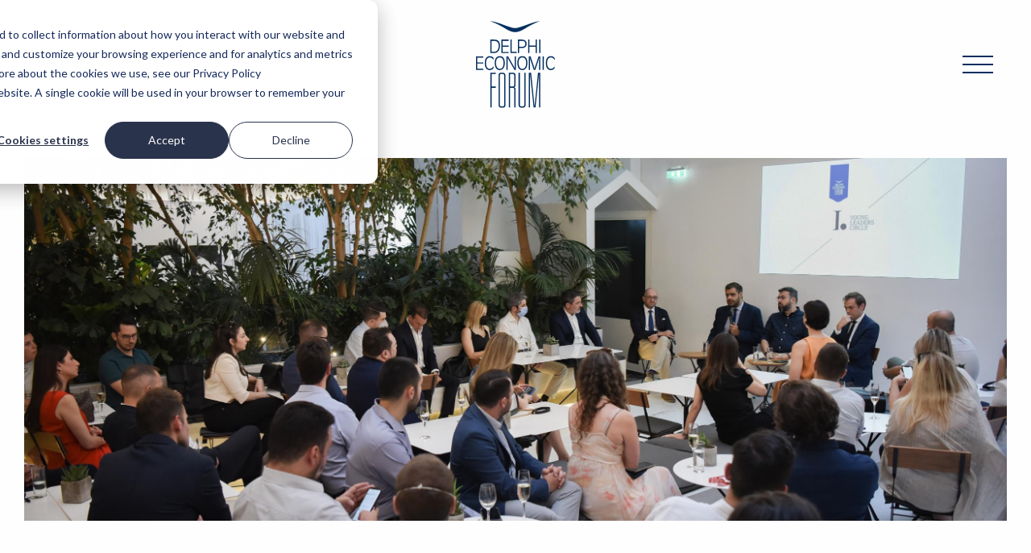

--- FILE ---
content_type: text/html; charset=UTF-8
request_url: https://delphiforum.gr/events/satellite-events/young-leaders-circle-takes-discussion-electoral-cycles
body_size: 6277
content:
<!doctype html><html lang="en" class="no-js"><head><script type="application/javascript" id="hs-cookie-banner-scan" data-hs-allowed="true" src="/_hcms/cookie-banner/auto-blocking.js?portalId=9293953&amp;domain=delphiforum.gr"></script>
    <meta charset="utf-8">
    <title>“Young Leaders Circle” takes off with a discussion on electoral cycles | Delphi Economic Forum</title>
    <link rel="shortcut icon" href="https://delphiforum.gr/hubfs/email%20delphi.jpg">
    <meta name="description" content="Delphi Economic Forum’s new leadership development initiative made its debut on July 4 with a panel discussion on electoral cycles.">
    
    <link rel="stylesheet" href="https://fonts.googleapis.com/css2?family=Material+Symbols+Outlined:opsz,wght,FILL,GRAD@48,400,0,0">
    
    <meta name="viewport" content="width=device-width, initial-scale=1">

    
    <meta property="og:description" content="Delphi Economic Forum’s new leadership development initiative made its debut on July 4 with a panel discussion on electoral cycles.">
    <meta property="og:title" content="“Young Leaders Circle” takes off with a discussion on electoral cycles | Delphi Economic Forum">
    <meta name="twitter:description" content="Delphi Economic Forum’s new leadership development initiative made its debut on July 4 with a panel discussion on electoral cycles.">
    <meta name="twitter:title" content="“Young Leaders Circle” takes off with a discussion on electoral cycles | Delphi Economic Forum">

    

    
    <style>
a.cta_button{-moz-box-sizing:content-box !important;-webkit-box-sizing:content-box !important;box-sizing:content-box !important;vertical-align:middle}.hs-breadcrumb-menu{list-style-type:none;margin:0px 0px 0px 0px;padding:0px 0px 0px 0px}.hs-breadcrumb-menu-item{float:left;padding:10px 0px 10px 10px}.hs-breadcrumb-menu-divider:before{content:'›';padding-left:10px}.hs-featured-image-link{border:0}.hs-featured-image{float:right;margin:0 0 20px 20px;max-width:50%}@media (max-width: 568px){.hs-featured-image{float:none;margin:0;width:100%;max-width:100%}}.hs-screen-reader-text{clip:rect(1px, 1px, 1px, 1px);height:1px;overflow:hidden;position:absolute !important;width:1px}
</style>

<link rel="stylesheet" href="https://delphiforum.gr/hubfs/hub_generated/template_assets/1/95198490641/1766065139169/template_app.min.css">
    <script type="application/ld+json">
{
  "mainEntityOfPage" : {
    "@type" : "WebPage",
    "@id" : "https://delphiforum.gr/events/satellite-events/young-leaders-circle-takes-discussion-electoral-cycles"
  },
  "author" : {
    "name" : "Admin",
    "url" : "https://delphiforum.gr/events/satellite-events/author/admin",
    "@type" : "Person"
  },
  "headline" : "“Young Leaders Circle” takes off with a discussion on electoral cycles | Delphi Economic Forum",
  "datePublished" : "2022-07-03T21:00:00.000Z",
  "dateModified" : "2023-01-19T14:51:36.555Z",
  "publisher" : {
    "name" : "TSOMOKOS SA",
    "logo" : {
      "url" : "https://9293953.fs1.hubspotusercontent-na1.net/hubfs/9293953/email%20delphi.jpg",
      "@type" : "ImageObject"
    },
    "@type" : "Organization"
  },
  "@context" : "https://schema.org",
  "@type" : "BlogPosting",
  "image" : [ "https://9293953.fs1.hubspotusercontent-na1.net/hubfs/9293953/Imported_Blog_Media/Young%20Leaders_APH_9083.jpg" ]
}
</script>


    
<!--  Added by GoogleAnalytics4 integration -->
<script>
var _hsp = window._hsp = window._hsp || [];
window.dataLayer = window.dataLayer || [];
function gtag(){dataLayer.push(arguments);}

var useGoogleConsentModeV2 = true;
var waitForUpdateMillis = 1000;


if (!window._hsGoogleConsentRunOnce) {
  window._hsGoogleConsentRunOnce = true;

  gtag('consent', 'default', {
    'ad_storage': 'denied',
    'analytics_storage': 'denied',
    'ad_user_data': 'denied',
    'ad_personalization': 'denied',
    'wait_for_update': waitForUpdateMillis
  });

  if (useGoogleConsentModeV2) {
    _hsp.push(['useGoogleConsentModeV2'])
  } else {
    _hsp.push(['addPrivacyConsentListener', function(consent){
      var hasAnalyticsConsent = consent && (consent.allowed || (consent.categories && consent.categories.analytics));
      var hasAdsConsent = consent && (consent.allowed || (consent.categories && consent.categories.advertisement));

      gtag('consent', 'update', {
        'ad_storage': hasAdsConsent ? 'granted' : 'denied',
        'analytics_storage': hasAnalyticsConsent ? 'granted' : 'denied',
        'ad_user_data': hasAdsConsent ? 'granted' : 'denied',
        'ad_personalization': hasAdsConsent ? 'granted' : 'denied'
      });
    }]);
  }
}

gtag('js', new Date());
gtag('set', 'developer_id.dZTQ1Zm', true);
gtag('config', 'G-SYQL0Y0G9Q');
</script>
<script async src="https://www.googletagmanager.com/gtag/js?id=G-SYQL0Y0G9Q"></script>

<!-- /Added by GoogleAnalytics4 integration -->

<!--  Added by GoogleTagManager integration -->
<script>
var _hsp = window._hsp = window._hsp || [];
window.dataLayer = window.dataLayer || [];
function gtag(){dataLayer.push(arguments);}

var useGoogleConsentModeV2 = true;
var waitForUpdateMillis = 1000;



var hsLoadGtm = function loadGtm() {
    if(window._hsGtmLoadOnce) {
      return;
    }

    if (useGoogleConsentModeV2) {

      gtag('set','developer_id.dZTQ1Zm',true);

      gtag('consent', 'default', {
      'ad_storage': 'denied',
      'analytics_storage': 'denied',
      'ad_user_data': 'denied',
      'ad_personalization': 'denied',
      'wait_for_update': waitForUpdateMillis
      });

      _hsp.push(['useGoogleConsentModeV2'])
    }

    (function(w,d,s,l,i){w[l]=w[l]||[];w[l].push({'gtm.start':
    new Date().getTime(),event:'gtm.js'});var f=d.getElementsByTagName(s)[0],
    j=d.createElement(s),dl=l!='dataLayer'?'&l='+l:'';j.async=true;j.src=
    'https://www.googletagmanager.com/gtm.js?id='+i+dl;f.parentNode.insertBefore(j,f);
    })(window,document,'script','dataLayer','GTM-TFMNTL8R');

    window._hsGtmLoadOnce = true;
};

_hsp.push(['addPrivacyConsentListener', function(consent){
  if(consent.allowed || (consent.categories && consent.categories.analytics)){
    hsLoadGtm();
  }
}]);

</script>

<!-- /Added by GoogleTagManager integration -->



<link rel="amphtml" href="https://delphiforum.gr/events/satellite-events/young-leaders-circle-takes-discussion-electoral-cycles?hs_amp=true">

<meta property="og:image" content="https://delphiforum.gr/hubfs/Imported_Blog_Media/Young%20Leaders_APH_9083.jpg">
<meta property="og:image:width" content="2500">
<meta property="og:image:height" content="1669">

<meta name="twitter:image" content="https://delphiforum.gr/hubfs/Imported_Blog_Media/Young%20Leaders_APH_9083.jpg">


<meta property="og:url" content="https://delphiforum.gr/events/satellite-events/young-leaders-circle-takes-discussion-electoral-cycles">
<meta name="twitter:card" content="summary_large_image">

<link rel="canonical" href="https://delphiforum.gr/events/satellite-events/young-leaders-circle-takes-discussion-electoral-cycles">

<meta property="og:type" content="article">
<link rel="alternate" type="application/rss+xml" href="https://delphiforum.gr/events/satellite-events/rss.xml">
<meta name="twitter:domain" content="delphiforum.gr">
<script src="//platform.linkedin.com/in.js" type="text/javascript">
    lang: en_US
</script>

<meta http-equiv="content-language" content="en">






  <meta name="generator" content="HubSpot"></head>
  <body>
<!--  Added by GoogleTagManager integration -->
<noscript><iframe src="https://www.googletagmanager.com/ns.html?id=GTM-TFMNTL8R" height="0" width="0" style="display:none;visibility:hidden"></iframe></noscript>

<!-- /Added by GoogleTagManager integration -->

    
      <div data-global-resource-path="delphi-theme/templates/partials/header.html">
<header class=" relativelyPositioned">
  <input type="checkbox" id="header-nav-button" class="header-nav-button hide">
  <div class="logo-holder">
    <a href="https://delphiforum.gr/"><img class="header-logo" width="98" height="108" src="https://21645682.fs1.hubspotusercontent-na1.net/hubfs/21645682/assets/branding/logo.svg" alt="delphi forum logotype"></a>
  </div>
  <nav class="header-main-nav show-for-large">
    <div id="hs_cos_wrapper_module_16711148473508" class="hs_cos_wrapper hs_cos_wrapper_widget hs_cos_wrapper_type_module" style="" data-hs-cos-general-type="widget" data-hs-cos-type="module">

<ul>
  
  
  <li>
    <a href="https://delphiforum.gr/about">About</a>
  </li>
  
  <li>
    <a href="https://delphiforum.gr/events">Events</a>
  </li>
  
  <li>
    <a href="https://delphiforum.gr/blog">Blog</a>
  </li>
  
</ul></div>
  </nav>
  <label for="header-nav-button" class="header-nav-icon js-header-nav-icon">
    <span class="icon"></span>
  </label>
  <div class="offcanvas">
    <div class="offcanvas-wrap">
      <div class="grid-container">
        <div class="grid-x">
          <div id="hs_cos_wrapper_offcanvas_megamenu" class="hs_cos_wrapper hs_cos_wrapper_widget hs_cos_wrapper_type_module" style="" data-hs-cos-general-type="widget" data-hs-cos-type="module">









<nav class="offcanvas-nav cell">
  
  
  <ul class="level-1">
    
      
  <li>
    <a href="https://delphiforum.gr/events" class="menu-link">Events</a>
    
      
  
  <ul class="level-2">
    
      
  <li>
    <a href="https://delphiforum.gr/events/annual-conference" class="menu-link">Annual conference</a>
    
  </li>

    
      
  <li>
    <a href="https://delphiforum.gr/events/digital-events" class="menu-link">Digital events</a>
    
  </li>

    
      
  <li>
    <a href="https://delphiforum.gr/events/satellite-events" class="menu-link">Satellite Events</a>
    
  </li>

    
  </ul>

    
  </li>

    
      
  <li>
    <a href="https://delphiforum.gr/blog" class="menu-link">Blog</a>
    
      
  
  <ul class="level-2">
    
      
  <li>
    <a href="https://delphiforum.gr/blog/opinions" class="menu-link">Opinions</a>
    
  </li>

    
      
  <li>
    <a href="https://delphiforum.gr/blog/videos" class="menu-link">Videos</a>
    
  </li>

    
      
  <li>
    <a href="https://delphiforum.gr/blog/podcasts" class="menu-link">Podcasts</a>
    
  </li>

    
      
  <li>
    <a href="https://delphiforum.gr/blog/thinkpiece" class="menu-link">ThinkPiece</a>
    
  </li>

    
  </ul>

    
  </li>

    
      
  <li>
    <a href="https://delphiforum.gr/about" class="menu-link">About us</a>
    
      
  
  <ul class="level-2">
    
      
  <li>
    <a href="https://delphiforum.gr/about" class="menu-link">About DEF</a>
    
  </li>

    
      
  <li>
    <a href="https://delphiforum.gr/contact" class="menu-link">Contact</a>
    
  </li>

    
  </ul>

    
  </li>

    
  </ul>

</nav></div>
          <div class="offcanvas-cta cta-holder cell">
            <a class="cta secondary" href="https://delphiforum.gr/newsletter">SUBSCRIBE TO OUR NEWSLETTER</a>
          </div>
        </div>
      </div>
    </div>
  </div>
</header></div>
    

    
        
<div id="hs_cos_wrapper_event_date" class="hs_cos_wrapper hs_cos_wrapper_widget hs_cos_wrapper_type_module" style="" data-hs-cos-general-type="widget" data-hs-cos-type="module"></div>

<section class="intro js-invHeader">
    <div class="grid-container">
        <div class="grid-x grid-margin-x grid-padding-x">
        <div class="cell intro--image-wrap">
            <div class="js-headerImage">
            <img class="image intro--image" src="https://delphiforum.gr/hubfs/Imported_Blog_Media/Young%20Leaders_APH_9083.jpg" alt="">
            </div>
        </div>
        <div class="cell medium-11 grid-x grid-margin-x intro--title-wrap">
            <div class="cell medium-6">
            <div class="intro-item">
                
                <div class="event-date"><span id="hs_cos_wrapper_post_event_date_" class="hs_cos_wrapper hs_cos_wrapper_widget hs_cos_wrapper_type_rich_text" style="" data-hs-cos-general-type="widget" data-hs-cos-type="rich_text"><span>July 4, 2022</span></span></div>
                <h1 class="h2"><span id="hs_cos_wrapper_name" class="hs_cos_wrapper hs_cos_wrapper_meta_field hs_cos_wrapper_type_text" style="" data-hs-cos-general-type="meta_field" data-hs-cos-type="text">“Young Leaders Circle” takes off with a discussion on electoral cycles</span></h1>
            </div>
            </div>
            <div class="cell medium-5 medium-offset-1">
            <div class="intro-item">
                <span id="hs_cos_wrapper_post_body" class="hs_cos_wrapper hs_cos_wrapper_meta_field hs_cos_wrapper_type_rich_text" style="" data-hs-cos-general-type="meta_field" data-hs-cos-type="rich_text"><p><span><span><span><span><span><span>July 4th saw the debut of Delphi Economic Forum’s new leadership development initiative, the “Young Leaders Circle”.&nbsp;</span></span></span></span></span></span><br> <br> <span><span><span><span><span><span>The Circle’s first panel discussion, “Squaring the (electoral) cycle”, took place at the Cafe of the Cycladic Art Museum in Athens and brought together successful&nbsp;individuals under the age of 40, proposed by the DEF’s extensive network and advisory board. They share a stellar professional record, an extraordinary personal journey and a desire to serve their communities.</span></span></span></span></span></span><br> <br> <span><span><span><span><span><span>Our guests this time: three young leaders vowing to change politics and the image of their parties. New Democracy’s Secretary General Pavlos Marinakis, SYRIZA’s Deputy Secretary Giorgos Vasileiadis of SYRIZA and PASOK - Kinima Allagis’ spokesperson Dimirtris Mantzos. Together, they tried to answer the question: are early elections avoidable or an inbuilt characteristic in the design of the Greek political system?</span></span></span></span></span></span></p></span>
            </div>
            </div>
        </div>
        <div class="cell post-lead">
            <span id="hs_cos_wrapper_post_additional_content_" class="hs_cos_wrapper hs_cos_wrapper_widget hs_cos_wrapper_type_rich_text" style="" data-hs-cos-general-type="widget" data-hs-cos-type="rich_text"></span>
        </div>
        </div>
    </div>
</section>



    
      <div data-global-resource-path="delphi-theme/templates/partials/footer.html"><footer>
  
  <section class="subscription">
    <div class="grid-container">
      <div class="grid-x has-top-divider">
        <div class="cell">
          <h4 class="h2 text-center subscription-title">
            Subscribe to our Newsletter
          </h4>
          <a href="https://delphiforum.gr/newsletter" class="cta secondary centered">SUBSCRIBE</a>
        </div>
      </div>
    </div>
  </section>
  
  <section class="main-footer">
    <div class="grid-container">
      <div class="grid-x main-footer-contents has-top-divider">
        <div class="cell medium-2 small-12">
          <a href="https://delphiforum.gr/"><img class="footer-logo" width="98" height="108" src="https://21645682.fs1.hubspotusercontent-na1.net/hubfs/21645682/assets/branding/logo.svg" alt="delphi forum logotype"></a>
        </div>
        <div class="grid-x grid-margin-x cell medium-auto main-footer-items">
          <div class="cell medium-auto small-12">
            <h6 class="sansSerif">CONTACT</h6>
            <span id="hs_cos_wrapper_contact_details" class="hs_cos_wrapper hs_cos_wrapper_widget hs_cos_wrapper_type_rich_text" style="" data-hs-cos-general-type="widget" data-hs-cos-type="rich_text"><address>Delphi Economic Forum NPO<br>21 Amerikis Street<br>106 72 Athens Greece<br>Tel: <a href="tel:+302107289000">0030 210 72 89 089</a></address><address>Email: <a href="mailto:info@delphiforum.gr">info@delphiforum.gr</a><br><br><span>General Commercial Registration No.:</span><br>136416501000<br><br><br></address></span>
          </div>
          <div class="cell medium-2 small-12">
            <h6 class="sansSerif">SECTIONS</h6>
            <nav class="footer-nav">
              <div id="hs_cos_wrapper_footer_navigation" class="hs_cos_wrapper hs_cos_wrapper_widget hs_cos_wrapper_type_module" style="" data-hs-cos-general-type="widget" data-hs-cos-type="module">

<ul class="footer-nav">
  
  
  <li>
    <a href="https://delphiforum.gr/events">Events</a>
  </li>
  
  <li>
    <a href="https://delphiforum.gr/about">About</a>
  </li>
  
  <li>
    <a href="https://delphiforum.gr/blog">Blog</a>
  </li>
  
  <li>
    <a href="https://delphiforum.gr/contact">Contact</a>
  </li>
  
</ul></div>
            </nav>
          </div>
          <div class="cell medium-auto small-12">
            <h6 class="sansSerif">POLICIES</h6>
            <nav class="footer-nav">
              <div id="hs_cos_wrapper_footer_navigation_policy" class="hs_cos_wrapper hs_cos_wrapper_widget hs_cos_wrapper_type_module" style="" data-hs-cos-general-type="widget" data-hs-cos-type="module">

<ul class="footer-nav">
  
  
  <li>
    <a href="https://delphiforum.gr/data-protection-policy">Data Protection Policy</a>
  </li>
  
  <li>
    <a href="https://delphiforum.gr/privacy-policy">Privacy Policy</a>
  </li>
  
  <li>
    <a href="https://delphiforum.gr/quality-policy">Quality Policy</a>
  </li>
  
  <li>
    <a href="https://delphiforum.gr/info-security-policy">Information Security Policy</a>
  </li>
  
  <li>
    <a href="https://delphiforum.gr/anti-bribery-policy">Anti-Bribery Policy</a>
  </li>
  
</ul></div>
            </nav>
          </div>
          <div class="cell medium-auto small-12">
            <h6 class="sansSerif">FOLLOW US</h6>
            <ul class="footer-social updated">
              <li>
                <a href="https://www.linkedin.com/company/delphi-economic-forum/?trk=biz-companies-cym" class="linkedin" target="_blank"></a>
              </li>
              <li>
                <a href="https://www.tiktok.com/@delphieconomicforum" class="tiktok" target="_blank"></a>
              </li>
              <li>
                <a href="https://www.instagram.com/delphieconomicforum/" class="instagram" target="_blank"></a>
              </li>
              <li>
                <a href="https://www.facebook.com/delphiforum/" class="facebook" target="_blank"></a>
              </li>
              <li>
                <a href="https://www.youtube.com/channel/UC6ZLo6IIgNlOLUCpMn-egNw" class="youtube" target="_blank"></a>
              </li>
              <!-- <li>
                <a href="https://www.facebook.com/delphiforum/" target="_blank">
                  <svg xmlns="http://www.w3.org/2000/svg" xmlns:xlink="http://www.w3.org/1999/xlink" version="1.1" viewBox="-10 0 522 512">
                    <g transform="matrix(1 0 0 -1 0 448)">
                      <path fill="currentColor" d="M389 363h-48q-27 0 -36 -11t-9 -33v-58h90v-91h-90v-234h-94v234h-79v91h79v67q0 57 31.5 88.5t85.5 31.5h70v-85z"/>
                    </g>
                  </svg>
                </a>
              </li> -->
              <!-- <li>
                <a href="https://twitter.com/delphi_forum" target="_blank">
                  <svg xmlns="http://www.w3.org/2000/svg" xmlns:xlink="http://www.w3.org/1999/xlink" version="1.1" viewBox="-11 0 534 512">
                    <g transform="matrix(1 0 0 -1 0 448)">
                    <path fill="currentColor" d="M511.5 350.5q1.5 -1.5 0.5 -2.5q-21 -32 -52 -54v-12q0 -56 -20.5 -109t-58 -95.5t-94.5 -68.5t-125 -26q-87 0 -161 48q-2 1 -1 3t3 1q12 -1 24 -1q68 0 122 40q-32 2 -57 22t-35 51q-1 2 0 3t3 1q18 -4 35 -1q-33 10 -54 38.5t-21 63.5v1q0 2 1.5 2.5t2.5 -0.5 q18 -9 37 -12q-40 32 -40 84q0 28 15 53q0 1 1.5 1.5t2.5 -0.5q39 -48 93.5 -76t115.5 -32q-2 10 -2 21q0 44 31 75.5t76 31.5t76 -33q34 7 64 25q2 0 3 -1t1 -2q-10 -33 -38 -53q25 4 48 15q2 0 3.5 -1.5z"/>
                    </g>
                  </svg>
                </a>
              </li> -->
              <!-- <li>
                <a href="https://www.instagram.com/delphieconomicforum/" target="_blank">
                  <svg xmlns="http://www.w3.org/2000/svg" xmlns:xlink="http://www.w3.org/1999/xlink" version="1.1" viewBox="-10 0 532 512">
                    <g transform="matrix(1 0 0 -1 0 448)">
                    <path fill="currentColor" d="M66 448h380q28 0 47 -18.5t19 -47.5v-380q0 -19 -9 -34.5t-24 -23.5t-33 -8h-380q-28 0 -47 18.5t-19 47.5v380q0 29 19 47.5t47 18.5zM373 391q-10 0 -16.5 -6.5t-6.5 -16.5v-55q0 -10 6.5 -16.5t16.5 -6.5h58q9 0 16 6.5t7 16.5v55q0 10 -7 16.5t-16 6.5h-58zM454 231 h-45q7 -21 7 -43q0 -26 -8 -49.5t-23 -42.5t-34.5 -33t-44 -22t-50.5 -8q-65 0 -112 45.5t-47 109.5q0 22 7 43h-47v-216q0 -8 6 -14t14 -6h357q8 0 14 6t6 14v216zM256.5 293q-42.5 0 -72.5 -29.5t-30 -70.5t30 -70.5t72.5 -29.5t72.5 29.5t30 70.5t-30 70.5t-72.5 29.5z "/>
                    </g>
                  </svg>
                </a>
              </li>
              <li>
                <a href="https://www.linkedin.com/company/delphi-economic-forum/?trk=biz-companies-cym" target="_blank">
                  <svg xmlns="http://www.w3.org/2000/svg" xmlns:xlink="http://www.w3.org/1999/xlink" version="1.1" viewBox="-10 0 532 512">
                    <g transform="matrix(1 0 0 -1 0 448)">
                     <path fill="currentColor" d="M62 448q25 0 43 -18t18 -44q0 -17 -8 -31t-22.5 -22t-31 -8t-31 8t-22.5 22t-8 31t8 31t22.5 22.5t31.5 8.5zM8 -64v342h107v-342h-107zM385 286q39 0 65 -12t39 -35.5t18 -50.5t5 -64v-188h-106v166q0 16 -0.5 25.5t-3.5 23.5t-8.5 22t-16.5 14t-26 6q-38 0 -51 -23.5 t-13 -64.5v-169h-106v342h102v-47h1q12 23 38.5 39t62.5 16z"/>
                    </g>
                  </svg>
                </a>
              </li>
              <li>
                <a href="https://www.youtube.com/channel/UC6ZLo6IIgNlOLUCpMn-egNw" target="_blank">
                  <svg xmlns="http://www.w3.org/2000/svg" xmlns:xlink="http://www.w3.org/1999/xlink" version="1.1" viewBox="-10 0 532 512">
                    <g transform="matrix(1 0 0 -1 0 448)">
                     <path fill="currentColor" d="M503 313q9 -38 9 -121q0 -82 -9 -121q-5 -20 -20 -34t-35 -16q-64 -8 -192 -8t-192 8q-20 2 -35 16t-20 34q-9 39 -9 121t9 121q5 20 20 34t35 16q64 8 192 8t192 -8q13 -1 24.5 -8t19.5 -18t11 -24zM190 113q23 11 78 39.5t85 44.5q-74 38 -163 85v-169z"/>
                    </g>
                  </svg>
                </a>
              </li> -->
            </ul>
          </div>
        </div>
      </div>
    </div>
  </section>
  <section class="mini-footer">
    <div class="grid-container">
      <div class="grid-x">
        <div class="cell medium-auto small-12">
          <p>© 2026 All rights reserved</p>
        </div>
        <div class="cell medium-shrink small-12">
          <p>Designed by Point Blank | Developed by WhiteHat</p>
        </div>
      </div>
    </div>
  </section>
</footer>
<div class="js-backToTop back-to-top">
  <svg xmlns="http://www.w3.org/2000/svg" height="48" width="48">
    <path d="M22.5 40V13.7L10.1 26.1 8 24 24 8l16 16-2.1 2.1-12.4-12.4V40Z" />
  </svg>
</div></div>
    
    
    
<!-- HubSpot performance collection script -->
<script defer src="/hs/hsstatic/content-cwv-embed/static-1.1293/embed.js"></script>
<script async src="https://delphiforum.gr/hubfs/hub_generated/template_assets/1/95198490639/1766065139197/template_gsap.min.js"></script>
<script src="https://delphiforum.gr/hubfs/hub_generated/template_assets/1/95198490643/1766065139152/template_app.min.js"></script>
<script>
var hsVars = hsVars || {}; hsVars['language'] = 'en';
</script>

<script src="/hs/hsstatic/cos-i18n/static-1.53/bundles/project.js"></script>

<!-- Start of HubSpot Analytics Code -->
<script type="text/javascript">
var _hsq = _hsq || [];
_hsq.push(["setContentType", "blog-post"]);
_hsq.push(["setCanonicalUrl", "https:\/\/delphiforum.gr\/events\/satellite-events\/young-leaders-circle-takes-discussion-electoral-cycles"]);
_hsq.push(["setPageId", "99136060811"]);
_hsq.push(["setContentMetadata", {
    "contentPageId": 99136060811,
    "legacyPageId": "99136060811",
    "contentFolderId": null,
    "contentGroupId": 99137495933,
    "abTestId": null,
    "languageVariantId": 99136060811,
    "languageCode": "en",
    
    
}]);
</script>

<script type="text/javascript" id="hs-script-loader" async defer src="/hs/scriptloader/9293953.js?businessUnitId=1134659"></script>
<!-- End of HubSpot Analytics Code -->


<script type="text/javascript">
var hsVars = {
    render_id: "46ce522a-8446-4012-9635-f22058fca9ca",
    ticks: 1767764139189,
    page_id: 99136060811,
    
    content_group_id: 99137495933,
    portal_id: 9293953,
    app_hs_base_url: "https://app-eu1.hubspot.com",
    cp_hs_base_url: "https://cp-eu1.hubspot.com",
    language: "en",
    analytics_page_type: "blog-post",
    scp_content_type: "",
    
    analytics_page_id: "99136060811",
    category_id: 3,
    folder_id: 0,
    is_hubspot_user: false
}
</script>


<script defer src="/hs/hsstatic/HubspotToolsMenu/static-1.432/js/index.js"></script>



<div id="fb-root"></div>
  <script>(function(d, s, id) {
  var js, fjs = d.getElementsByTagName(s)[0];
  if (d.getElementById(id)) return;
  js = d.createElement(s); js.id = id;
  js.src = "//connect.facebook.net/en_GB/sdk.js#xfbml=1&version=v3.0";
  fjs.parentNode.insertBefore(js, fjs);
 }(document, 'script', 'facebook-jssdk'));</script> <script>!function(d,s,id){var js,fjs=d.getElementsByTagName(s)[0];if(!d.getElementById(id)){js=d.createElement(s);js.id=id;js.src="https://platform.twitter.com/widgets.js";fjs.parentNode.insertBefore(js,fjs);}}(document,"script","twitter-wjs");</script>
 


  
</body></html>

--- FILE ---
content_type: text/css
request_url: https://delphiforum.gr/hubfs/hub_generated/template_assets/1/95198490641/1766065139169/template_app.min.css
body_size: 46188
content:
@charset "UTF-8";@use "sass:map";@font-face{font-family:PlayfairDisplay;font-weight:400;font-style:normal;src:url(https://9293953.fs1.hubspotusercontent-eu1.net/hubfs/9293953/assets/fonts/PlayfairDisplay-Regular.ttf) format("truetype")}@font-face{font-family:Averta;font-weight:400;font-style:normal;src:url(https://9293953.fs1.hubspotusercontent-eu1.net/hubfs/9293953/assets/fonts/Averta-Regular.woff2) format("woff2"),url(https://9293953.fs1.hubspotusercontent-eu1.net/hubfs/9293953/assets/fonts/Averta-Regular.woff) format("woff")}@font-face{font-family:Averta;font-weight:400;font-style:italic;src:url(https://9293953.fs1.hubspotusercontent-eu1.net/hubfs/9293953/assets/fonts/Averta-Regular-Italic.woff2) format("woff2"),url(https://9293953.fs1.hubspotusercontent-eu1.net/hubfs/9293953/assets/fonts/Averta-Regular-Italic.woff) format("woff")}@font-face{font-family:Averta;font-weight:600;font-style:normal;src:url(https://9293953.fs1.hubspotusercontent-eu1.net/hubfs/9293953/assets/fonts/Averta-Semibold.woff2) format("woff2"),url(https://9293953.fs1.hubspotusercontent-eu1.net/hubfs/9293953/assets/fonts/Averta-Semibold.woff) format("woff")}@font-face{font-family:Averta;font-weight:600;font-style:italic;src:url(https://9293953.fs1.hubspotusercontent-eu1.net/hubfs/9293953/assets/fonts/Averta-Semibold-Italic.woff2) format("woff2"),url(https://9293953.fs1.hubspotusercontent-eu1.net/hubfs/9293953/assets/fonts/Averta-Semibold-Italic.woff) format("woff")}@font-face{font-family:Averta;font-weight:700;font-style:normal;src:url(https://9293953.fs1.hubspotusercontent-eu1.net/hubfs/9293953/assets/fonts/Averta-Bold.woff2) format("woff2"),url(https://9293953.fs1.hubspotusercontent-eu1.net/hubfs/9293953/assets/fonts/Averta-Bold.woff) format("woff")}@media print,screen and (min-width:48em){.reveal,.reveal.large,.reveal.small,.reveal.tiny{right:auto;left:auto;margin:0 auto}}/*! normalize.css v8.0.0 | MIT License | github.com/necolas/normalize.css */html{line-height:1.15;-webkit-text-size-adjust:100%}body{margin:0}h1{font-size:2em;margin:.67em 0}hr{-webkit-box-sizing:content-box;box-sizing:content-box;height:0;overflow:visible}pre{font-family:monospace,monospace;font-size:1em}a{background-color:transparent}abbr[title]{border-bottom:none;text-decoration:underline;-webkit-text-decoration:underline dotted;text-decoration:underline dotted}b,strong{font-weight:bolder}code,kbd,samp{font-family:monospace,monospace;font-size:1em}small{font-size:80%}sub,sup{font-size:75%;line-height:0;position:relative;vertical-align:baseline}sub{bottom:-.25em}sup{top:-.5em}img{border-style:none}button,input,optgroup,select,textarea{font-family:inherit;font-size:100%;line-height:1.15;margin:0}button,input{overflow:visible}button,select{text-transform:none}[type=button],[type=reset],[type=submit],button{-webkit-appearance:button}[type=button]::-moz-focus-inner,[type=reset]::-moz-focus-inner,[type=submit]::-moz-focus-inner,button::-moz-focus-inner{border-style:none;padding:0}[type=button]:-moz-focusring,[type=reset]:-moz-focusring,[type=submit]:-moz-focusring,button:-moz-focusring{outline:1px dotted ButtonText}fieldset{padding:.35em .75em .625em}legend{-webkit-box-sizing:border-box;box-sizing:border-box;color:inherit;display:table;max-width:100%;padding:0;white-space:normal}progress{vertical-align:baseline}textarea{overflow:auto}[type=checkbox],[type=radio]{-webkit-box-sizing:border-box;box-sizing:border-box;padding:0}[type=number]::-webkit-inner-spin-button,[type=number]::-webkit-outer-spin-button{height:auto}[type=search]{-webkit-appearance:textfield;outline-offset:-2px}[type=search]::-webkit-search-decoration{-webkit-appearance:none}::-webkit-file-upload-button{-webkit-appearance:button;font:inherit}details{display:block}summary{display:list-item}template{display:none}[hidden]{display:none}.foundation-mq{font-family:"small=0em&medium=48em&large=64em&xlarge=75em&xxlarge=90em&huge=123.75em"}html{-webkit-box-sizing:border-box;box-sizing:border-box;font-size:18px}*,::after,::before{-webkit-box-sizing:inherit;box-sizing:inherit}body{margin:0;padding:0;background:#fefefe;font-family:Averta,Helvetica,Roboto,Arial,sans-serif;font-weight:400;line-height:1.5;color:#4a4a4a;-webkit-font-smoothing:antialiased;-moz-osx-font-smoothing:grayscale}img{display:inline-block;vertical-align:middle;max-width:100%;height:auto;-ms-interpolation-mode:bicubic}textarea{height:auto;min-height:50px;border-radius:0}select{-webkit-box-sizing:border-box;box-sizing:border-box;width:100%;border-radius:0}.map_canvas embed,.map_canvas img,.map_canvas object,.mqa-display embed,.mqa-display img,.mqa-display object{max-width:none!important}button{padding:0;-webkit-appearance:none;-moz-appearance:none;appearance:none;border:0;border-radius:0;background:0 0;line-height:1;cursor:auto}[data-whatinput=mouse] button{outline:0}pre{overflow:auto}button,input,optgroup,select,textarea{font-family:inherit}.is-visible{display:block!important}.is-hidden{display:none!important}[type=color],[type=date],[type=datetime-local],[type=datetime],[type=email],[type=month],[type=number],[type=password],[type=search],[type=tel],[type=text],[type=time],[type=url],[type=week],textarea{display:block;-webkit-box-sizing:border-box;box-sizing:border-box;width:100%;height:2.16667rem;margin:0 0 .88889rem;padding:.44444rem;border:1px solid #cacaca;border-radius:0;background-color:#fefefe;-webkit-box-shadow:inset 0 1px 2px rgba(10,10,10,.1);box-shadow:inset 0 1px 2px rgba(10,10,10,.1);font-family:inherit;font-size:.88889rem;font-weight:400;line-height:1.5;color:#0a0a0a;-webkit-transition:border-color .25s ease-in-out,-webkit-box-shadow .5s;transition:border-color .25s ease-in-out,-webkit-box-shadow .5s;transition:box-shadow .5s,border-color .25s ease-in-out;transition:box-shadow .5s,border-color .25s ease-in-out,-webkit-box-shadow .5s;-webkit-appearance:none;-moz-appearance:none;appearance:none}[type=color]:focus,[type=date]:focus,[type=datetime-local]:focus,[type=datetime]:focus,[type=email]:focus,[type=month]:focus,[type=number]:focus,[type=password]:focus,[type=search]:focus,[type=tel]:focus,[type=text]:focus,[type=time]:focus,[type=url]:focus,[type=week]:focus,textarea:focus{outline:0;border:1px solid #8a8a8a;background-color:#fefefe;-webkit-box-shadow:0 0 5px #cacaca;box-shadow:0 0 5px #cacaca;-webkit-transition:border-color .25s ease-in-out,-webkit-box-shadow .5s;transition:border-color .25s ease-in-out,-webkit-box-shadow .5s;transition:box-shadow .5s,border-color .25s ease-in-out;transition:box-shadow .5s,border-color .25s ease-in-out,-webkit-box-shadow .5s}textarea{max-width:100%}textarea[rows]{height:auto}input:disabled,input[readonly],textarea:disabled,textarea[readonly]{background-color:#e6e6e6;cursor:not-allowed}[type=button],[type=submit]{-webkit-appearance:none;-moz-appearance:none;appearance:none;border-radius:0}input[type=search]{-webkit-box-sizing:border-box;box-sizing:border-box}::-webkit-input-placeholder{color:#cacaca}::-moz-placeholder{color:#cacaca}:-ms-input-placeholder{color:#cacaca}::-ms-input-placeholder{color:#cacaca}::placeholder{color:#cacaca}[type=checkbox],[type=file],[type=radio]{margin:0 0 .88889rem}[type=checkbox]+label,[type=radio]+label{display:inline-block;vertical-align:baseline;margin-left:.44444rem;margin-right:.88889rem;margin-bottom:0}[type=checkbox]+label[for],[type=radio]+label[for]{cursor:pointer}label>[type=checkbox],label>[type=radio]{margin-right:.44444rem}[type=file]{width:100%}label{display:block;margin:0;font-size:.77778rem;font-weight:400;line-height:1.8;color:#0a0a0a}label.middle{margin:0 0 .88889rem;padding:.5rem 0}.help-text{margin-top:-.44444rem;font-size:.72222rem;font-style:italic;color:#0a0a0a}.input-group{display:-webkit-box;display:-webkit-flex;display:-ms-flexbox;display:flex;width:100%;margin-bottom:.88889rem;-webkit-box-align:stretch;-webkit-align-items:stretch;-ms-flex-align:stretch;align-items:stretch}.input-group>:first-child,.input-group>:first-child.input-group-button>*{border-radius:0}.input-group>:last-child,.input-group>:last-child.input-group-button>*{border-radius:0}.input-group-button,.input-group-button a,.input-group-button button,.input-group-button input,.input-group-button label,.input-group-field,.input-group-label{margin:0;white-space:nowrap}.input-group-label{padding:0 1rem;border:1px solid #cacaca;background:#e6e6e6;color:#0a0a0a;text-align:center;white-space:nowrap;display:-webkit-box;display:-webkit-flex;display:-ms-flexbox;display:flex;-webkit-box-flex:0;-webkit-flex:0 0 auto;-ms-flex:0 0 auto;flex:0 0 auto;-webkit-box-align:center;-webkit-align-items:center;-ms-flex-align:center;align-items:center}.input-group-label:first-child{border-right:0}.input-group-label:last-child{border-left:0}.input-group-field{border-radius:0;-webkit-box-flex:1;-webkit-flex:1 1 0px;-ms-flex:1 1 0px;flex:1 1 0px;min-width:0}.input-group-button{padding-top:0;padding-bottom:0;text-align:center;display:-webkit-box;display:-webkit-flex;display:-ms-flexbox;display:flex;-webkit-box-flex:0;-webkit-flex:0 0 auto;-ms-flex:0 0 auto;flex:0 0 auto}.input-group-button a,.input-group-button button,.input-group-button input,.input-group-button label{-webkit-align-self:stretch;-ms-flex-item-align:stretch;align-self:stretch;height:auto;padding-top:0;padding-bottom:0;font-size:.88889rem}fieldset{margin:0;padding:0;border:0}legend{max-width:100%;margin-bottom:.44444rem}.fieldset{margin:1rem 0;padding:1.11111rem;border:1px solid #cacaca}.fieldset legend{margin:0;margin-left:-.16667rem;padding:0 .16667rem}select{height:2.16667rem;margin:0 0 .88889rem;padding:.44444rem;-webkit-appearance:none;-moz-appearance:none;appearance:none;border:1px solid #cacaca;border-radius:0;background-color:#fefefe;font-family:inherit;font-size:.88889rem;font-weight:400;line-height:1.5;color:#0a0a0a;background-image:url("data:image/svg+xml;utf8,<svg xmlns='http://www.w3.org/2000/svg' version='1.1' width='32' height='24' viewBox='0 0 32 24'><polygon points='0,0 32,0 16,24' style='fill: rgb%28138, 138, 138%29'></polygon></svg>");background-origin:content-box;background-position:right -.88889rem center;background-repeat:no-repeat;background-size:9px 6px;padding-right:1.33333rem;-webkit-transition:border-color .25s ease-in-out,-webkit-box-shadow .5s;transition:border-color .25s ease-in-out,-webkit-box-shadow .5s;transition:box-shadow .5s,border-color .25s ease-in-out;transition:box-shadow .5s,border-color .25s ease-in-out,-webkit-box-shadow .5s}@media screen and (min-width:0\0){select{background-image:url([data-uri])}}select:focus{outline:0;border:1px solid #8a8a8a;background-color:#fefefe;-webkit-box-shadow:0 0 5px #cacaca;box-shadow:0 0 5px #cacaca;-webkit-transition:border-color .25s ease-in-out,-webkit-box-shadow .5s;transition:border-color .25s ease-in-out,-webkit-box-shadow .5s;transition:box-shadow .5s,border-color .25s ease-in-out;transition:box-shadow .5s,border-color .25s ease-in-out,-webkit-box-shadow .5s}select:disabled{background-color:#e6e6e6;cursor:not-allowed}select::-ms-expand{display:none}select[multiple]{height:auto;background-image:none}select:not([multiple]){padding-top:0;padding-bottom:0}.is-invalid-input:not(:focus){border-color:#cc4b37;background-color:#f9ecea}.is-invalid-input:not(:focus)::-webkit-input-placeholder{color:#cc4b37}.is-invalid-input:not(:focus)::-moz-placeholder{color:#cc4b37}.is-invalid-input:not(:focus):-ms-input-placeholder{color:#cc4b37}.is-invalid-input:not(:focus)::-ms-input-placeholder{color:#cc4b37}.is-invalid-input:not(:focus)::placeholder{color:#cc4b37}.is-invalid-label{color:#cc4b37}.form-error{display:none;margin-top:-.44444rem;margin-bottom:.88889rem;font-size:.66667rem;font-weight:700;color:#cc4b37}.form-error.is-visible{display:block}blockquote,dd,div,dl,dt,form,h1,h2,h3,h4,h5,h6,li,ol,p,pre,td,th,ul{margin:0;padding:0}p{margin-bottom:1rem;font-size:inherit;line-height:1.6;text-rendering:optimizeLegibility}em,i{font-style:italic;line-height:inherit}b,strong{font-weight:700;line-height:inherit}small{font-size:78%;line-height:inherit}.h1,.h2,.h3,.h4,.h5,.h6,h1,h2,h3,h4,h5,h6{font-family:PlayfairDisplay,Helvetica,Roboto,Arial,sans-serif;font-style:normal;font-weight:400;color:#052f5f;text-rendering:optimizeLegibility}.h1 small,.h2 small,.h3 small,.h4 small,.h5 small,.h6 small,h1 small,h2 small,h3 small,h4 small,h5 small,h6 small{line-height:0;color:#cacaca}.h1,h1{font-size:2.22222rem;line-height:1;margin-top:0;margin-bottom:.5rem}.h2,h2{font-size:2.11111rem;line-height:1;margin-top:0;margin-bottom:.5rem}.h3,h3{font-size:1.55556rem;line-height:1;margin-top:0;margin-bottom:.5rem}.h4,h4{font-size:1rem;line-height:1;margin-top:0;margin-bottom:.5rem}.h5,h5{font-size:.94444rem;line-height:1;margin-top:0;margin-bottom:.5rem}.h6,h6{font-size:.88889rem;line-height:1;margin-top:0;margin-bottom:.5rem}@media print,screen and (min-width:48em){.h1,h1{font-size:4.72222rem}.h2,h2{font-size:2.66667rem}.h3,h3{font-size:2.11111rem}.h4,h4{font-size:1.55556rem}.h5,h5{font-size:1.33333rem}.h6,h6{font-size:1.11111rem}}@media print,screen and (min-width:64em){.h1,h1{font-size:4.72222rem}.h2,h2{font-size:2.66667rem}.h3,h3{font-size:2.11111rem}.h4,h4{font-size:1.55556rem}.h5,h5{font-size:1.33333rem}.h6,h6{font-size:1.11111rem}}a{line-height:inherit;color:#4a4a4a;text-decoration:none;cursor:pointer}a:focus,a:hover{color:#0d77f0}a img{border:0}hr{clear:both;max-width:75.55556rem;height:0;margin:1.11111rem auto;border-top:0;border-right:0;border-bottom:1px solid #cacaca;border-left:0}dl,ol,ul{margin-bottom:1rem;list-style-position:outside;line-height:1.6}li{font-size:inherit}ul{margin-left:1.25rem;list-style-type:disc}ol{margin-left:1.25rem}ol ol,ol ul,ul ol,ul ul{margin-left:1.25rem;margin-bottom:0}dl{margin-bottom:1rem}dl dt{margin-bottom:.3rem;font-weight:700}blockquote{margin:0 0 1rem;padding:.5rem 1.11111rem 0 1.05556rem;border-left:1px solid #cacaca}blockquote,blockquote p{line-height:1.6;color:#8a8a8a}abbr,abbr[title]{border-bottom:1px dotted #0a0a0a;cursor:help;text-decoration:none}figure{margin:0}kbd{margin:0;padding:.11111rem .22222rem 0;background-color:#e6e6e6;font-family:Consolas,"Liberation Mono",Courier,monospace;color:#0a0a0a}.subheader{margin-top:.2rem;margin-bottom:.5rem;font-weight:400;line-height:1.4;color:#8a8a8a}.lead{font-size:22.5px;line-height:1.6}.stat{font-size:2.5rem;line-height:1}p+.stat{margin-top:-1rem}ol.no-bullet,ul.no-bullet{margin-left:0;list-style:none}.cite-block,cite{display:block;color:#8a8a8a;font-size:.72222rem}.cite-block:before,cite:before{content:"— "}.code-inline,code{border:1px solid #cacaca;background-color:#e6e6e6;font-family:Consolas,"Liberation Mono",Courier,monospace;font-weight:400;color:#0a0a0a;display:inline;max-width:100%;word-wrap:break-word;padding:.11111rem .27778rem .05556rem}.code-block{border:1px solid #cacaca;background-color:#e6e6e6;font-family:Consolas,"Liberation Mono",Courier,monospace;font-weight:400;color:#0a0a0a;display:block;overflow:auto;white-space:pre;padding:1rem;margin-bottom:1.5rem}.text-left{text-align:left}.text-right{text-align:right}.text-center{text-align:center}.text-justify{text-align:justify}@media print,screen and (min-width:48em){.medium-text-left{text-align:left}.medium-text-right{text-align:right}.medium-text-center{text-align:center}.medium-text-justify{text-align:justify}}@media print,screen and (min-width:64em){.large-text-left{text-align:left}.large-text-right{text-align:right}.large-text-center{text-align:center}.large-text-justify{text-align:justify}}@media screen and (min-width:75em){.xlarge-text-left{text-align:left}.xlarge-text-right{text-align:right}.xlarge-text-center{text-align:center}.xlarge-text-justify{text-align:justify}}@media screen and (min-width:90em){.xxlarge-text-left{text-align:left}.xxlarge-text-right{text-align:right}.xxlarge-text-center{text-align:center}.xxlarge-text-justify{text-align:justify}}@media screen and (min-width:123.75em){.huge-text-left{text-align:left}.huge-text-right{text-align:right}.huge-text-center{text-align:center}.huge-text-justify{text-align:justify}}.show-for-print{display:none!important}@media print{*{background:0 0!important;color:#000!important;-webkit-print-color-adjust:economy;color-adjust:economy;-webkit-box-shadow:none!important;box-shadow:none!important;text-shadow:none!important}.show-for-print{display:block!important}.hide-for-print{display:none!important}table.show-for-print{display:table!important}thead.show-for-print{display:table-header-group!important}tbody.show-for-print{display:table-row-group!important}tr.show-for-print{display:table-row!important}td.show-for-print{display:table-cell!important}th.show-for-print{display:table-cell!important}a,a:visited{text-decoration:underline}a[href]:after{content:" (" attr(href) ")"}.ir a:after,a[href^='#']:after,a[href^='javascript:']:after{content:''}abbr[title]:after{content:" (" attr(title) ")"}blockquote,pre{border:1px solid #8a8a8a;page-break-inside:avoid}thead{display:table-header-group}img,tr{page-break-inside:avoid}img{max-width:100%!important}@page{margin:.5cm}h2,h3,p{orphans:3;widows:3}h2,h3{page-break-after:avoid}.print-break-inside{page-break-inside:auto}}.grid-container{padding-right:.55556rem;padding-left:.55556rem;max-width:75.55556rem;margin-left:auto;margin-right:auto}@media print,screen and (min-width:48em){.grid-container{padding-right:.83333rem;padding-left:.83333rem}}.grid-container.fluid{padding-right:.55556rem;padding-left:.55556rem;max-width:100%;margin-left:auto;margin-right:auto}@media print,screen and (min-width:48em){.grid-container.fluid{padding-right:.83333rem;padding-left:.83333rem}}.grid-container.full{padding-right:0;padding-left:0;max-width:100%;margin-left:auto;margin-right:auto}.grid-x{display:-webkit-box;display:-webkit-flex;display:-ms-flexbox;display:flex;-webkit-box-orient:horizontal;-webkit-box-direction:normal;-webkit-flex-flow:row wrap;-ms-flex-flow:row wrap;flex-flow:row wrap}.cell{-webkit-box-flex:0;-webkit-flex:0 0 auto;-ms-flex:0 0 auto;flex:0 0 auto;min-height:0;min-width:0;width:100%}.cell.auto{-webkit-box-flex:1;-webkit-flex:1 1 0px;-ms-flex:1 1 0px;flex:1 1 0px}.cell.shrink{-webkit-box-flex:0;-webkit-flex:0 0 auto;-ms-flex:0 0 auto;flex:0 0 auto}.grid-x>.auto{width:auto}.grid-x>.shrink{width:auto}.grid-x>.small-1,.grid-x>.small-10,.grid-x>.small-11,.grid-x>.small-12,.grid-x>.small-2,.grid-x>.small-3,.grid-x>.small-4,.grid-x>.small-5,.grid-x>.small-6,.grid-x>.small-7,.grid-x>.small-8,.grid-x>.small-9,.grid-x>.small-full,.grid-x>.small-shrink{-webkit-flex-basis:auto;-ms-flex-preferred-size:auto;flex-basis:auto}@media print,screen and (min-width:48em){.grid-x>.medium-1,.grid-x>.medium-10,.grid-x>.medium-11,.grid-x>.medium-12,.grid-x>.medium-2,.grid-x>.medium-3,.grid-x>.medium-4,.grid-x>.medium-5,.grid-x>.medium-6,.grid-x>.medium-7,.grid-x>.medium-8,.grid-x>.medium-9,.grid-x>.medium-full,.grid-x>.medium-shrink{-webkit-flex-basis:auto;-ms-flex-preferred-size:auto;flex-basis:auto}}@media print,screen and (min-width:64em){.grid-x>.large-1,.grid-x>.large-10,.grid-x>.large-11,.grid-x>.large-12,.grid-x>.large-2,.grid-x>.large-3,.grid-x>.large-4,.grid-x>.large-5,.grid-x>.large-6,.grid-x>.large-7,.grid-x>.large-8,.grid-x>.large-9,.grid-x>.large-full,.grid-x>.large-shrink{-webkit-flex-basis:auto;-ms-flex-preferred-size:auto;flex-basis:auto}}@media screen and (min-width:75em){.grid-x>.xlarge-1,.grid-x>.xlarge-10,.grid-x>.xlarge-11,.grid-x>.xlarge-12,.grid-x>.xlarge-2,.grid-x>.xlarge-3,.grid-x>.xlarge-4,.grid-x>.xlarge-5,.grid-x>.xlarge-6,.grid-x>.xlarge-7,.grid-x>.xlarge-8,.grid-x>.xlarge-9,.grid-x>.xlarge-full,.grid-x>.xlarge-shrink{-webkit-flex-basis:auto;-ms-flex-preferred-size:auto;flex-basis:auto}}@media screen and (min-width:90em){.grid-x>.xxlarge-1,.grid-x>.xxlarge-10,.grid-x>.xxlarge-11,.grid-x>.xxlarge-12,.grid-x>.xxlarge-2,.grid-x>.xxlarge-3,.grid-x>.xxlarge-4,.grid-x>.xxlarge-5,.grid-x>.xxlarge-6,.grid-x>.xxlarge-7,.grid-x>.xxlarge-8,.grid-x>.xxlarge-9,.grid-x>.xxlarge-full,.grid-x>.xxlarge-shrink{-webkit-flex-basis:auto;-ms-flex-preferred-size:auto;flex-basis:auto}}@media screen and (min-width:123.75em){.grid-x>.huge-1,.grid-x>.huge-10,.grid-x>.huge-11,.grid-x>.huge-12,.grid-x>.huge-2,.grid-x>.huge-3,.grid-x>.huge-4,.grid-x>.huge-5,.grid-x>.huge-6,.grid-x>.huge-7,.grid-x>.huge-8,.grid-x>.huge-9,.grid-x>.huge-full,.grid-x>.huge-shrink{-webkit-flex-basis:auto;-ms-flex-preferred-size:auto;flex-basis:auto}}.grid-x>.small-1,.grid-x>.small-10,.grid-x>.small-11,.grid-x>.small-12,.grid-x>.small-2,.grid-x>.small-3,.grid-x>.small-4,.grid-x>.small-5,.grid-x>.small-6,.grid-x>.small-7,.grid-x>.small-8,.grid-x>.small-9{-webkit-box-flex:0;-webkit-flex:0 0 auto;-ms-flex:0 0 auto;flex:0 0 auto}.grid-x>.small-1{width:8.33333%}.grid-x>.small-2{width:16.66667%}.grid-x>.small-3{width:25%}.grid-x>.small-4{width:33.33333%}.grid-x>.small-5{width:41.66667%}.grid-x>.small-6{width:50%}.grid-x>.small-7{width:58.33333%}.grid-x>.small-8{width:66.66667%}.grid-x>.small-9{width:75%}.grid-x>.small-10{width:83.33333%}.grid-x>.small-11{width:91.66667%}.grid-x>.small-12{width:100%}@media print,screen and (min-width:48em){.grid-x>.medium-auto{-webkit-box-flex:1;-webkit-flex:1 1 0px;-ms-flex:1 1 0px;flex:1 1 0px;width:auto}.grid-x>.medium-1,.grid-x>.medium-10,.grid-x>.medium-11,.grid-x>.medium-12,.grid-x>.medium-2,.grid-x>.medium-3,.grid-x>.medium-4,.grid-x>.medium-5,.grid-x>.medium-6,.grid-x>.medium-7,.grid-x>.medium-8,.grid-x>.medium-9,.grid-x>.medium-shrink{-webkit-box-flex:0;-webkit-flex:0 0 auto;-ms-flex:0 0 auto;flex:0 0 auto}.grid-x>.medium-shrink{width:auto}.grid-x>.medium-1{width:8.33333%}.grid-x>.medium-2{width:16.66667%}.grid-x>.medium-3{width:25%}.grid-x>.medium-4{width:33.33333%}.grid-x>.medium-5{width:41.66667%}.grid-x>.medium-6{width:50%}.grid-x>.medium-7{width:58.33333%}.grid-x>.medium-8{width:66.66667%}.grid-x>.medium-9{width:75%}.grid-x>.medium-10{width:83.33333%}.grid-x>.medium-11{width:91.66667%}.grid-x>.medium-12{width:100%}}@media print,screen and (min-width:64em){.grid-x>.large-auto{-webkit-box-flex:1;-webkit-flex:1 1 0px;-ms-flex:1 1 0px;flex:1 1 0px;width:auto}.grid-x>.large-1,.grid-x>.large-10,.grid-x>.large-11,.grid-x>.large-12,.grid-x>.large-2,.grid-x>.large-3,.grid-x>.large-4,.grid-x>.large-5,.grid-x>.large-6,.grid-x>.large-7,.grid-x>.large-8,.grid-x>.large-9,.grid-x>.large-shrink{-webkit-box-flex:0;-webkit-flex:0 0 auto;-ms-flex:0 0 auto;flex:0 0 auto}.grid-x>.large-shrink{width:auto}.grid-x>.large-1{width:8.33333%}.grid-x>.large-2{width:16.66667%}.grid-x>.large-3{width:25%}.grid-x>.large-4{width:33.33333%}.grid-x>.large-5{width:41.66667%}.grid-x>.large-6{width:50%}.grid-x>.large-7{width:58.33333%}.grid-x>.large-8{width:66.66667%}.grid-x>.large-9{width:75%}.grid-x>.large-10{width:83.33333%}.grid-x>.large-11{width:91.66667%}.grid-x>.large-12{width:100%}}@media screen and (min-width:75em){.grid-x>.xlarge-auto{-webkit-box-flex:1;-webkit-flex:1 1 0px;-ms-flex:1 1 0px;flex:1 1 0px;width:auto}.grid-x>.xlarge-1,.grid-x>.xlarge-10,.grid-x>.xlarge-11,.grid-x>.xlarge-12,.grid-x>.xlarge-2,.grid-x>.xlarge-3,.grid-x>.xlarge-4,.grid-x>.xlarge-5,.grid-x>.xlarge-6,.grid-x>.xlarge-7,.grid-x>.xlarge-8,.grid-x>.xlarge-9,.grid-x>.xlarge-shrink{-webkit-box-flex:0;-webkit-flex:0 0 auto;-ms-flex:0 0 auto;flex:0 0 auto}.grid-x>.xlarge-shrink{width:auto}.grid-x>.xlarge-1{width:8.33333%}.grid-x>.xlarge-2{width:16.66667%}.grid-x>.xlarge-3{width:25%}.grid-x>.xlarge-4{width:33.33333%}.grid-x>.xlarge-5{width:41.66667%}.grid-x>.xlarge-6{width:50%}.grid-x>.xlarge-7{width:58.33333%}.grid-x>.xlarge-8{width:66.66667%}.grid-x>.xlarge-9{width:75%}.grid-x>.xlarge-10{width:83.33333%}.grid-x>.xlarge-11{width:91.66667%}.grid-x>.xlarge-12{width:100%}}@media screen and (min-width:90em){.grid-x>.xxlarge-auto{-webkit-box-flex:1;-webkit-flex:1 1 0px;-ms-flex:1 1 0px;flex:1 1 0px;width:auto}.grid-x>.xxlarge-1,.grid-x>.xxlarge-10,.grid-x>.xxlarge-11,.grid-x>.xxlarge-12,.grid-x>.xxlarge-2,.grid-x>.xxlarge-3,.grid-x>.xxlarge-4,.grid-x>.xxlarge-5,.grid-x>.xxlarge-6,.grid-x>.xxlarge-7,.grid-x>.xxlarge-8,.grid-x>.xxlarge-9,.grid-x>.xxlarge-shrink{-webkit-box-flex:0;-webkit-flex:0 0 auto;-ms-flex:0 0 auto;flex:0 0 auto}.grid-x>.xxlarge-shrink{width:auto}.grid-x>.xxlarge-1{width:8.33333%}.grid-x>.xxlarge-2{width:16.66667%}.grid-x>.xxlarge-3{width:25%}.grid-x>.xxlarge-4{width:33.33333%}.grid-x>.xxlarge-5{width:41.66667%}.grid-x>.xxlarge-6{width:50%}.grid-x>.xxlarge-7{width:58.33333%}.grid-x>.xxlarge-8{width:66.66667%}.grid-x>.xxlarge-9{width:75%}.grid-x>.xxlarge-10{width:83.33333%}.grid-x>.xxlarge-11{width:91.66667%}.grid-x>.xxlarge-12{width:100%}}@media screen and (min-width:123.75em){.grid-x>.huge-auto{-webkit-box-flex:1;-webkit-flex:1 1 0px;-ms-flex:1 1 0px;flex:1 1 0px;width:auto}.grid-x>.huge-1,.grid-x>.huge-10,.grid-x>.huge-11,.grid-x>.huge-12,.grid-x>.huge-2,.grid-x>.huge-3,.grid-x>.huge-4,.grid-x>.huge-5,.grid-x>.huge-6,.grid-x>.huge-7,.grid-x>.huge-8,.grid-x>.huge-9,.grid-x>.huge-shrink{-webkit-box-flex:0;-webkit-flex:0 0 auto;-ms-flex:0 0 auto;flex:0 0 auto}.grid-x>.huge-shrink{width:auto}.grid-x>.huge-1{width:8.33333%}.grid-x>.huge-2{width:16.66667%}.grid-x>.huge-3{width:25%}.grid-x>.huge-4{width:33.33333%}.grid-x>.huge-5{width:41.66667%}.grid-x>.huge-6{width:50%}.grid-x>.huge-7{width:58.33333%}.grid-x>.huge-8{width:66.66667%}.grid-x>.huge-9{width:75%}.grid-x>.huge-10{width:83.33333%}.grid-x>.huge-11{width:91.66667%}.grid-x>.huge-12{width:100%}}.grid-margin-x:not(.grid-x)>.cell{width:auto}.grid-margin-y:not(.grid-y)>.cell{height:auto}.grid-margin-x{margin-left:-.55556rem;margin-right:-.55556rem}@media print,screen and (min-width:48em){.grid-margin-x{margin-left:-.83333rem;margin-right:-.83333rem}}.grid-margin-x>.cell{width:calc(100% - 1.11111rem);margin-left:.55556rem;margin-right:.55556rem}@media print,screen and (min-width:48em){.grid-margin-x>.cell{width:calc(100% - 1.66667rem);margin-left:.83333rem;margin-right:.83333rem}}.grid-margin-x>.auto{width:auto}.grid-margin-x>.shrink{width:auto}.grid-margin-x>.small-1{width:calc(8.33333% - 1.11111rem)}.grid-margin-x>.small-2{width:calc(16.66667% - 1.11111rem)}.grid-margin-x>.small-3{width:calc(25% - 1.11111rem)}.grid-margin-x>.small-4{width:calc(33.33333% - 1.11111rem)}.grid-margin-x>.small-5{width:calc(41.66667% - 1.11111rem)}.grid-margin-x>.small-6{width:calc(50% - 1.11111rem)}.grid-margin-x>.small-7{width:calc(58.33333% - 1.11111rem)}.grid-margin-x>.small-8{width:calc(66.66667% - 1.11111rem)}.grid-margin-x>.small-9{width:calc(75% - 1.11111rem)}.grid-margin-x>.small-10{width:calc(83.33333% - 1.11111rem)}.grid-margin-x>.small-11{width:calc(91.66667% - 1.11111rem)}.grid-margin-x>.small-12{width:calc(100% - 1.11111rem)}@media print,screen and (min-width:48em){.grid-margin-x>.auto{width:auto}.grid-margin-x>.shrink{width:auto}.grid-margin-x>.small-1{width:calc(8.33333% - 1.66667rem)}.grid-margin-x>.small-2{width:calc(16.66667% - 1.66667rem)}.grid-margin-x>.small-3{width:calc(25% - 1.66667rem)}.grid-margin-x>.small-4{width:calc(33.33333% - 1.66667rem)}.grid-margin-x>.small-5{width:calc(41.66667% - 1.66667rem)}.grid-margin-x>.small-6{width:calc(50% - 1.66667rem)}.grid-margin-x>.small-7{width:calc(58.33333% - 1.66667rem)}.grid-margin-x>.small-8{width:calc(66.66667% - 1.66667rem)}.grid-margin-x>.small-9{width:calc(75% - 1.66667rem)}.grid-margin-x>.small-10{width:calc(83.33333% - 1.66667rem)}.grid-margin-x>.small-11{width:calc(91.66667% - 1.66667rem)}.grid-margin-x>.small-12{width:calc(100% - 1.66667rem)}.grid-margin-x>.medium-auto{width:auto}.grid-margin-x>.medium-shrink{width:auto}.grid-margin-x>.medium-1{width:calc(8.33333% - 1.66667rem)}.grid-margin-x>.medium-2{width:calc(16.66667% - 1.66667rem)}.grid-margin-x>.medium-3{width:calc(25% - 1.66667rem)}.grid-margin-x>.medium-4{width:calc(33.33333% - 1.66667rem)}.grid-margin-x>.medium-5{width:calc(41.66667% - 1.66667rem)}.grid-margin-x>.medium-6{width:calc(50% - 1.66667rem)}.grid-margin-x>.medium-7{width:calc(58.33333% - 1.66667rem)}.grid-margin-x>.medium-8{width:calc(66.66667% - 1.66667rem)}.grid-margin-x>.medium-9{width:calc(75% - 1.66667rem)}.grid-margin-x>.medium-10{width:calc(83.33333% - 1.66667rem)}.grid-margin-x>.medium-11{width:calc(91.66667% - 1.66667rem)}.grid-margin-x>.medium-12{width:calc(100% - 1.66667rem)}}@media print,screen and (min-width:64em){.grid-margin-x>.large-auto{width:auto}.grid-margin-x>.large-shrink{width:auto}.grid-margin-x>.large-1{width:calc(8.33333% - 1.66667rem)}.grid-margin-x>.large-2{width:calc(16.66667% - 1.66667rem)}.grid-margin-x>.large-3{width:calc(25% - 1.66667rem)}.grid-margin-x>.large-4{width:calc(33.33333% - 1.66667rem)}.grid-margin-x>.large-5{width:calc(41.66667% - 1.66667rem)}.grid-margin-x>.large-6{width:calc(50% - 1.66667rem)}.grid-margin-x>.large-7{width:calc(58.33333% - 1.66667rem)}.grid-margin-x>.large-8{width:calc(66.66667% - 1.66667rem)}.grid-margin-x>.large-9{width:calc(75% - 1.66667rem)}.grid-margin-x>.large-10{width:calc(83.33333% - 1.66667rem)}.grid-margin-x>.large-11{width:calc(91.66667% - 1.66667rem)}.grid-margin-x>.large-12{width:calc(100% - 1.66667rem)}}@media screen and (min-width:75em){.grid-margin-x>.xlarge-auto{width:auto}.grid-margin-x>.xlarge-shrink{width:auto}.grid-margin-x>.xlarge-1{width:calc(8.33333% - 1.66667rem)}.grid-margin-x>.xlarge-2{width:calc(16.66667% - 1.66667rem)}.grid-margin-x>.xlarge-3{width:calc(25% - 1.66667rem)}.grid-margin-x>.xlarge-4{width:calc(33.33333% - 1.66667rem)}.grid-margin-x>.xlarge-5{width:calc(41.66667% - 1.66667rem)}.grid-margin-x>.xlarge-6{width:calc(50% - 1.66667rem)}.grid-margin-x>.xlarge-7{width:calc(58.33333% - 1.66667rem)}.grid-margin-x>.xlarge-8{width:calc(66.66667% - 1.66667rem)}.grid-margin-x>.xlarge-9{width:calc(75% - 1.66667rem)}.grid-margin-x>.xlarge-10{width:calc(83.33333% - 1.66667rem)}.grid-margin-x>.xlarge-11{width:calc(91.66667% - 1.66667rem)}.grid-margin-x>.xlarge-12{width:calc(100% - 1.66667rem)}}@media screen and (min-width:90em){.grid-margin-x>.xxlarge-auto{width:auto}.grid-margin-x>.xxlarge-shrink{width:auto}.grid-margin-x>.xxlarge-1{width:calc(8.33333% - 1.66667rem)}.grid-margin-x>.xxlarge-2{width:calc(16.66667% - 1.66667rem)}.grid-margin-x>.xxlarge-3{width:calc(25% - 1.66667rem)}.grid-margin-x>.xxlarge-4{width:calc(33.33333% - 1.66667rem)}.grid-margin-x>.xxlarge-5{width:calc(41.66667% - 1.66667rem)}.grid-margin-x>.xxlarge-6{width:calc(50% - 1.66667rem)}.grid-margin-x>.xxlarge-7{width:calc(58.33333% - 1.66667rem)}.grid-margin-x>.xxlarge-8{width:calc(66.66667% - 1.66667rem)}.grid-margin-x>.xxlarge-9{width:calc(75% - 1.66667rem)}.grid-margin-x>.xxlarge-10{width:calc(83.33333% - 1.66667rem)}.grid-margin-x>.xxlarge-11{width:calc(91.66667% - 1.66667rem)}.grid-margin-x>.xxlarge-12{width:calc(100% - 1.66667rem)}}@media screen and (min-width:123.75em){.grid-margin-x>.huge-auto{width:auto}.grid-margin-x>.huge-shrink{width:auto}.grid-margin-x>.huge-1{width:calc(8.33333% - 1.66667rem)}.grid-margin-x>.huge-2{width:calc(16.66667% - 1.66667rem)}.grid-margin-x>.huge-3{width:calc(25% - 1.66667rem)}.grid-margin-x>.huge-4{width:calc(33.33333% - 1.66667rem)}.grid-margin-x>.huge-5{width:calc(41.66667% - 1.66667rem)}.grid-margin-x>.huge-6{width:calc(50% - 1.66667rem)}.grid-margin-x>.huge-7{width:calc(58.33333% - 1.66667rem)}.grid-margin-x>.huge-8{width:calc(66.66667% - 1.66667rem)}.grid-margin-x>.huge-9{width:calc(75% - 1.66667rem)}.grid-margin-x>.huge-10{width:calc(83.33333% - 1.66667rem)}.grid-margin-x>.huge-11{width:calc(91.66667% - 1.66667rem)}.grid-margin-x>.huge-12{width:calc(100% - 1.66667rem)}}.grid-padding-x .grid-padding-x{margin-right:-.55556rem;margin-left:-.55556rem}@media print,screen and (min-width:48em){.grid-padding-x .grid-padding-x{margin-right:-.83333rem;margin-left:-.83333rem}}.grid-container:not(.full)>.grid-padding-x{margin-right:-.55556rem;margin-left:-.55556rem}@media print,screen and (min-width:48em){.grid-container:not(.full)>.grid-padding-x{margin-right:-.83333rem;margin-left:-.83333rem}}.grid-padding-x>.cell{padding-right:.55556rem;padding-left:.55556rem}@media print,screen and (min-width:48em){.grid-padding-x>.cell{padding-right:.83333rem;padding-left:.83333rem}}.small-up-1>.cell{width:100%}.small-up-2>.cell{width:50%}.small-up-3>.cell{width:33.33333%}.small-up-4>.cell{width:25%}.small-up-5>.cell{width:20%}.small-up-6>.cell{width:16.66667%}.small-up-7>.cell{width:14.28571%}.small-up-8>.cell{width:12.5%}@media print,screen and (min-width:48em){.medium-up-1>.cell{width:100%}.medium-up-2>.cell{width:50%}.medium-up-3>.cell{width:33.33333%}.medium-up-4>.cell{width:25%}.medium-up-5>.cell{width:20%}.medium-up-6>.cell{width:16.66667%}.medium-up-7>.cell{width:14.28571%}.medium-up-8>.cell{width:12.5%}}@media print,screen and (min-width:64em){.large-up-1>.cell{width:100%}.large-up-2>.cell{width:50%}.large-up-3>.cell{width:33.33333%}.large-up-4>.cell{width:25%}.large-up-5>.cell{width:20%}.large-up-6>.cell{width:16.66667%}.large-up-7>.cell{width:14.28571%}.large-up-8>.cell{width:12.5%}}@media screen and (min-width:75em){.xlarge-up-1>.cell{width:100%}.xlarge-up-2>.cell{width:50%}.xlarge-up-3>.cell{width:33.33333%}.xlarge-up-4>.cell{width:25%}.xlarge-up-5>.cell{width:20%}.xlarge-up-6>.cell{width:16.66667%}.xlarge-up-7>.cell{width:14.28571%}.xlarge-up-8>.cell{width:12.5%}}@media screen and (min-width:90em){.xxlarge-up-1>.cell{width:100%}.xxlarge-up-2>.cell{width:50%}.xxlarge-up-3>.cell{width:33.33333%}.xxlarge-up-4>.cell{width:25%}.xxlarge-up-5>.cell{width:20%}.xxlarge-up-6>.cell{width:16.66667%}.xxlarge-up-7>.cell{width:14.28571%}.xxlarge-up-8>.cell{width:12.5%}}@media screen and (min-width:123.75em){.huge-up-1>.cell{width:100%}.huge-up-2>.cell{width:50%}.huge-up-3>.cell{width:33.33333%}.huge-up-4>.cell{width:25%}.huge-up-5>.cell{width:20%}.huge-up-6>.cell{width:16.66667%}.huge-up-7>.cell{width:14.28571%}.huge-up-8>.cell{width:12.5%}}.grid-margin-x.small-up-1>.cell{width:calc(100% - 1.11111rem)}.grid-margin-x.small-up-2>.cell{width:calc(50% - 1.11111rem)}.grid-margin-x.small-up-3>.cell{width:calc(33.33333% - 1.11111rem)}.grid-margin-x.small-up-4>.cell{width:calc(25% - 1.11111rem)}.grid-margin-x.small-up-5>.cell{width:calc(20% - 1.11111rem)}.grid-margin-x.small-up-6>.cell{width:calc(16.66667% - 1.11111rem)}.grid-margin-x.small-up-7>.cell{width:calc(14.28571% - 1.11111rem)}.grid-margin-x.small-up-8>.cell{width:calc(12.5% - 1.11111rem)}@media print,screen and (min-width:48em){.grid-margin-x.small-up-1>.cell{width:calc(100% - 1.66667rem)}.grid-margin-x.small-up-2>.cell{width:calc(50% - 1.66667rem)}.grid-margin-x.small-up-3>.cell{width:calc(33.33333% - 1.66667rem)}.grid-margin-x.small-up-4>.cell{width:calc(25% - 1.66667rem)}.grid-margin-x.small-up-5>.cell{width:calc(20% - 1.66667rem)}.grid-margin-x.small-up-6>.cell{width:calc(16.66667% - 1.66667rem)}.grid-margin-x.small-up-7>.cell{width:calc(14.28571% - 1.66667rem)}.grid-margin-x.small-up-8>.cell{width:calc(12.5% - 1.66667rem)}.grid-margin-x.medium-up-1>.cell{width:calc(100% - 1.66667rem)}.grid-margin-x.medium-up-2>.cell{width:calc(50% - 1.66667rem)}.grid-margin-x.medium-up-3>.cell{width:calc(33.33333% - 1.66667rem)}.grid-margin-x.medium-up-4>.cell{width:calc(25% - 1.66667rem)}.grid-margin-x.medium-up-5>.cell{width:calc(20% - 1.66667rem)}.grid-margin-x.medium-up-6>.cell{width:calc(16.66667% - 1.66667rem)}.grid-margin-x.medium-up-7>.cell{width:calc(14.28571% - 1.66667rem)}.grid-margin-x.medium-up-8>.cell{width:calc(12.5% - 1.66667rem)}}@media print,screen and (min-width:64em){.grid-margin-x.large-up-1>.cell{width:calc(100% - 1.66667rem)}.grid-margin-x.large-up-2>.cell{width:calc(50% - 1.66667rem)}.grid-margin-x.large-up-3>.cell{width:calc(33.33333% - 1.66667rem)}.grid-margin-x.large-up-4>.cell{width:calc(25% - 1.66667rem)}.grid-margin-x.large-up-5>.cell{width:calc(20% - 1.66667rem)}.grid-margin-x.large-up-6>.cell{width:calc(16.66667% - 1.66667rem)}.grid-margin-x.large-up-7>.cell{width:calc(14.28571% - 1.66667rem)}.grid-margin-x.large-up-8>.cell{width:calc(12.5% - 1.66667rem)}}@media screen and (min-width:75em){.grid-margin-x.xlarge-up-1>.cell{width:calc(100% - 1.66667rem)}.grid-margin-x.xlarge-up-2>.cell{width:calc(50% - 1.66667rem)}.grid-margin-x.xlarge-up-3>.cell{width:calc(33.33333% - 1.66667rem)}.grid-margin-x.xlarge-up-4>.cell{width:calc(25% - 1.66667rem)}.grid-margin-x.xlarge-up-5>.cell{width:calc(20% - 1.66667rem)}.grid-margin-x.xlarge-up-6>.cell{width:calc(16.66667% - 1.66667rem)}.grid-margin-x.xlarge-up-7>.cell{width:calc(14.28571% - 1.66667rem)}.grid-margin-x.xlarge-up-8>.cell{width:calc(12.5% - 1.66667rem)}}@media screen and (min-width:90em){.grid-margin-x.xxlarge-up-1>.cell{width:calc(100% - 1.66667rem)}.grid-margin-x.xxlarge-up-2>.cell{width:calc(50% - 1.66667rem)}.grid-margin-x.xxlarge-up-3>.cell{width:calc(33.33333% - 1.66667rem)}.grid-margin-x.xxlarge-up-4>.cell{width:calc(25% - 1.66667rem)}.grid-margin-x.xxlarge-up-5>.cell{width:calc(20% - 1.66667rem)}.grid-margin-x.xxlarge-up-6>.cell{width:calc(16.66667% - 1.66667rem)}.grid-margin-x.xxlarge-up-7>.cell{width:calc(14.28571% - 1.66667rem)}.grid-margin-x.xxlarge-up-8>.cell{width:calc(12.5% - 1.66667rem)}}@media screen and (min-width:123.75em){.grid-margin-x.huge-up-1>.cell{width:calc(100% - 1.66667rem)}.grid-margin-x.huge-up-2>.cell{width:calc(50% - 1.66667rem)}.grid-margin-x.huge-up-3>.cell{width:calc(33.33333% - 1.66667rem)}.grid-margin-x.huge-up-4>.cell{width:calc(25% - 1.66667rem)}.grid-margin-x.huge-up-5>.cell{width:calc(20% - 1.66667rem)}.grid-margin-x.huge-up-6>.cell{width:calc(16.66667% - 1.66667rem)}.grid-margin-x.huge-up-7>.cell{width:calc(14.28571% - 1.66667rem)}.grid-margin-x.huge-up-8>.cell{width:calc(12.5% - 1.66667rem)}}.small-margin-collapse{margin-right:0;margin-left:0}.small-margin-collapse>.cell{margin-right:0;margin-left:0}.small-margin-collapse>.small-1{width:8.33333%}.small-margin-collapse>.small-2{width:16.66667%}.small-margin-collapse>.small-3{width:25%}.small-margin-collapse>.small-4{width:33.33333%}.small-margin-collapse>.small-5{width:41.66667%}.small-margin-collapse>.small-6{width:50%}.small-margin-collapse>.small-7{width:58.33333%}.small-margin-collapse>.small-8{width:66.66667%}.small-margin-collapse>.small-9{width:75%}.small-margin-collapse>.small-10{width:83.33333%}.small-margin-collapse>.small-11{width:91.66667%}.small-margin-collapse>.small-12{width:100%}@media print,screen and (min-width:48em){.small-margin-collapse>.medium-1{width:8.33333%}.small-margin-collapse>.medium-2{width:16.66667%}.small-margin-collapse>.medium-3{width:25%}.small-margin-collapse>.medium-4{width:33.33333%}.small-margin-collapse>.medium-5{width:41.66667%}.small-margin-collapse>.medium-6{width:50%}.small-margin-collapse>.medium-7{width:58.33333%}.small-margin-collapse>.medium-8{width:66.66667%}.small-margin-collapse>.medium-9{width:75%}.small-margin-collapse>.medium-10{width:83.33333%}.small-margin-collapse>.medium-11{width:91.66667%}.small-margin-collapse>.medium-12{width:100%}}@media print,screen and (min-width:64em){.small-margin-collapse>.large-1{width:8.33333%}.small-margin-collapse>.large-2{width:16.66667%}.small-margin-collapse>.large-3{width:25%}.small-margin-collapse>.large-4{width:33.33333%}.small-margin-collapse>.large-5{width:41.66667%}.small-margin-collapse>.large-6{width:50%}.small-margin-collapse>.large-7{width:58.33333%}.small-margin-collapse>.large-8{width:66.66667%}.small-margin-collapse>.large-9{width:75%}.small-margin-collapse>.large-10{width:83.33333%}.small-margin-collapse>.large-11{width:91.66667%}.small-margin-collapse>.large-12{width:100%}}@media screen and (min-width:75em){.small-margin-collapse>.xlarge-1{width:8.33333%}.small-margin-collapse>.xlarge-2{width:16.66667%}.small-margin-collapse>.xlarge-3{width:25%}.small-margin-collapse>.xlarge-4{width:33.33333%}.small-margin-collapse>.xlarge-5{width:41.66667%}.small-margin-collapse>.xlarge-6{width:50%}.small-margin-collapse>.xlarge-7{width:58.33333%}.small-margin-collapse>.xlarge-8{width:66.66667%}.small-margin-collapse>.xlarge-9{width:75%}.small-margin-collapse>.xlarge-10{width:83.33333%}.small-margin-collapse>.xlarge-11{width:91.66667%}.small-margin-collapse>.xlarge-12{width:100%}}@media screen and (min-width:90em){.small-margin-collapse>.xxlarge-1{width:8.33333%}.small-margin-collapse>.xxlarge-2{width:16.66667%}.small-margin-collapse>.xxlarge-3{width:25%}.small-margin-collapse>.xxlarge-4{width:33.33333%}.small-margin-collapse>.xxlarge-5{width:41.66667%}.small-margin-collapse>.xxlarge-6{width:50%}.small-margin-collapse>.xxlarge-7{width:58.33333%}.small-margin-collapse>.xxlarge-8{width:66.66667%}.small-margin-collapse>.xxlarge-9{width:75%}.small-margin-collapse>.xxlarge-10{width:83.33333%}.small-margin-collapse>.xxlarge-11{width:91.66667%}.small-margin-collapse>.xxlarge-12{width:100%}}@media screen and (min-width:123.75em){.small-margin-collapse>.huge-1{width:8.33333%}.small-margin-collapse>.huge-2{width:16.66667%}.small-margin-collapse>.huge-3{width:25%}.small-margin-collapse>.huge-4{width:33.33333%}.small-margin-collapse>.huge-5{width:41.66667%}.small-margin-collapse>.huge-6{width:50%}.small-margin-collapse>.huge-7{width:58.33333%}.small-margin-collapse>.huge-8{width:66.66667%}.small-margin-collapse>.huge-9{width:75%}.small-margin-collapse>.huge-10{width:83.33333%}.small-margin-collapse>.huge-11{width:91.66667%}.small-margin-collapse>.huge-12{width:100%}}.small-padding-collapse{margin-right:0;margin-left:0}.small-padding-collapse>.cell{padding-right:0;padding-left:0}@media print,screen and (min-width:48em){.medium-margin-collapse{margin-right:0;margin-left:0}.medium-margin-collapse>.cell{margin-right:0;margin-left:0}}@media print,screen and (min-width:48em){.medium-margin-collapse>.small-1{width:8.33333%}.medium-margin-collapse>.small-2{width:16.66667%}.medium-margin-collapse>.small-3{width:25%}.medium-margin-collapse>.small-4{width:33.33333%}.medium-margin-collapse>.small-5{width:41.66667%}.medium-margin-collapse>.small-6{width:50%}.medium-margin-collapse>.small-7{width:58.33333%}.medium-margin-collapse>.small-8{width:66.66667%}.medium-margin-collapse>.small-9{width:75%}.medium-margin-collapse>.small-10{width:83.33333%}.medium-margin-collapse>.small-11{width:91.66667%}.medium-margin-collapse>.small-12{width:100%}}@media print,screen and (min-width:48em){.medium-margin-collapse>.medium-1{width:8.33333%}.medium-margin-collapse>.medium-2{width:16.66667%}.medium-margin-collapse>.medium-3{width:25%}.medium-margin-collapse>.medium-4{width:33.33333%}.medium-margin-collapse>.medium-5{width:41.66667%}.medium-margin-collapse>.medium-6{width:50%}.medium-margin-collapse>.medium-7{width:58.33333%}.medium-margin-collapse>.medium-8{width:66.66667%}.medium-margin-collapse>.medium-9{width:75%}.medium-margin-collapse>.medium-10{width:83.33333%}.medium-margin-collapse>.medium-11{width:91.66667%}.medium-margin-collapse>.medium-12{width:100%}}@media print,screen and (min-width:64em){.medium-margin-collapse>.large-1{width:8.33333%}.medium-margin-collapse>.large-2{width:16.66667%}.medium-margin-collapse>.large-3{width:25%}.medium-margin-collapse>.large-4{width:33.33333%}.medium-margin-collapse>.large-5{width:41.66667%}.medium-margin-collapse>.large-6{width:50%}.medium-margin-collapse>.large-7{width:58.33333%}.medium-margin-collapse>.large-8{width:66.66667%}.medium-margin-collapse>.large-9{width:75%}.medium-margin-collapse>.large-10{width:83.33333%}.medium-margin-collapse>.large-11{width:91.66667%}.medium-margin-collapse>.large-12{width:100%}}@media screen and (min-width:75em){.medium-margin-collapse>.xlarge-1{width:8.33333%}.medium-margin-collapse>.xlarge-2{width:16.66667%}.medium-margin-collapse>.xlarge-3{width:25%}.medium-margin-collapse>.xlarge-4{width:33.33333%}.medium-margin-collapse>.xlarge-5{width:41.66667%}.medium-margin-collapse>.xlarge-6{width:50%}.medium-margin-collapse>.xlarge-7{width:58.33333%}.medium-margin-collapse>.xlarge-8{width:66.66667%}.medium-margin-collapse>.xlarge-9{width:75%}.medium-margin-collapse>.xlarge-10{width:83.33333%}.medium-margin-collapse>.xlarge-11{width:91.66667%}.medium-margin-collapse>.xlarge-12{width:100%}}@media screen and (min-width:90em){.medium-margin-collapse>.xxlarge-1{width:8.33333%}.medium-margin-collapse>.xxlarge-2{width:16.66667%}.medium-margin-collapse>.xxlarge-3{width:25%}.medium-margin-collapse>.xxlarge-4{width:33.33333%}.medium-margin-collapse>.xxlarge-5{width:41.66667%}.medium-margin-collapse>.xxlarge-6{width:50%}.medium-margin-collapse>.xxlarge-7{width:58.33333%}.medium-margin-collapse>.xxlarge-8{width:66.66667%}.medium-margin-collapse>.xxlarge-9{width:75%}.medium-margin-collapse>.xxlarge-10{width:83.33333%}.medium-margin-collapse>.xxlarge-11{width:91.66667%}.medium-margin-collapse>.xxlarge-12{width:100%}}@media screen and (min-width:123.75em){.medium-margin-collapse>.huge-1{width:8.33333%}.medium-margin-collapse>.huge-2{width:16.66667%}.medium-margin-collapse>.huge-3{width:25%}.medium-margin-collapse>.huge-4{width:33.33333%}.medium-margin-collapse>.huge-5{width:41.66667%}.medium-margin-collapse>.huge-6{width:50%}.medium-margin-collapse>.huge-7{width:58.33333%}.medium-margin-collapse>.huge-8{width:66.66667%}.medium-margin-collapse>.huge-9{width:75%}.medium-margin-collapse>.huge-10{width:83.33333%}.medium-margin-collapse>.huge-11{width:91.66667%}.medium-margin-collapse>.huge-12{width:100%}}@media print,screen and (min-width:48em){.medium-padding-collapse{margin-right:0;margin-left:0}.medium-padding-collapse>.cell{padding-right:0;padding-left:0}}@media print,screen and (min-width:64em){.large-margin-collapse{margin-right:0;margin-left:0}.large-margin-collapse>.cell{margin-right:0;margin-left:0}}@media print,screen and (min-width:64em){.large-margin-collapse>.small-1{width:8.33333%}.large-margin-collapse>.small-2{width:16.66667%}.large-margin-collapse>.small-3{width:25%}.large-margin-collapse>.small-4{width:33.33333%}.large-margin-collapse>.small-5{width:41.66667%}.large-margin-collapse>.small-6{width:50%}.large-margin-collapse>.small-7{width:58.33333%}.large-margin-collapse>.small-8{width:66.66667%}.large-margin-collapse>.small-9{width:75%}.large-margin-collapse>.small-10{width:83.33333%}.large-margin-collapse>.small-11{width:91.66667%}.large-margin-collapse>.small-12{width:100%}}@media print,screen and (min-width:64em){.large-margin-collapse>.medium-1{width:8.33333%}.large-margin-collapse>.medium-2{width:16.66667%}.large-margin-collapse>.medium-3{width:25%}.large-margin-collapse>.medium-4{width:33.33333%}.large-margin-collapse>.medium-5{width:41.66667%}.large-margin-collapse>.medium-6{width:50%}.large-margin-collapse>.medium-7{width:58.33333%}.large-margin-collapse>.medium-8{width:66.66667%}.large-margin-collapse>.medium-9{width:75%}.large-margin-collapse>.medium-10{width:83.33333%}.large-margin-collapse>.medium-11{width:91.66667%}.large-margin-collapse>.medium-12{width:100%}}@media print,screen and (min-width:64em){.large-margin-collapse>.large-1{width:8.33333%}.large-margin-collapse>.large-2{width:16.66667%}.large-margin-collapse>.large-3{width:25%}.large-margin-collapse>.large-4{width:33.33333%}.large-margin-collapse>.large-5{width:41.66667%}.large-margin-collapse>.large-6{width:50%}.large-margin-collapse>.large-7{width:58.33333%}.large-margin-collapse>.large-8{width:66.66667%}.large-margin-collapse>.large-9{width:75%}.large-margin-collapse>.large-10{width:83.33333%}.large-margin-collapse>.large-11{width:91.66667%}.large-margin-collapse>.large-12{width:100%}}@media screen and (min-width:75em){.large-margin-collapse>.xlarge-1{width:8.33333%}.large-margin-collapse>.xlarge-2{width:16.66667%}.large-margin-collapse>.xlarge-3{width:25%}.large-margin-collapse>.xlarge-4{width:33.33333%}.large-margin-collapse>.xlarge-5{width:41.66667%}.large-margin-collapse>.xlarge-6{width:50%}.large-margin-collapse>.xlarge-7{width:58.33333%}.large-margin-collapse>.xlarge-8{width:66.66667%}.large-margin-collapse>.xlarge-9{width:75%}.large-margin-collapse>.xlarge-10{width:83.33333%}.large-margin-collapse>.xlarge-11{width:91.66667%}.large-margin-collapse>.xlarge-12{width:100%}}@media screen and (min-width:90em){.large-margin-collapse>.xxlarge-1{width:8.33333%}.large-margin-collapse>.xxlarge-2{width:16.66667%}.large-margin-collapse>.xxlarge-3{width:25%}.large-margin-collapse>.xxlarge-4{width:33.33333%}.large-margin-collapse>.xxlarge-5{width:41.66667%}.large-margin-collapse>.xxlarge-6{width:50%}.large-margin-collapse>.xxlarge-7{width:58.33333%}.large-margin-collapse>.xxlarge-8{width:66.66667%}.large-margin-collapse>.xxlarge-9{width:75%}.large-margin-collapse>.xxlarge-10{width:83.33333%}.large-margin-collapse>.xxlarge-11{width:91.66667%}.large-margin-collapse>.xxlarge-12{width:100%}}@media screen and (min-width:123.75em){.large-margin-collapse>.huge-1{width:8.33333%}.large-margin-collapse>.huge-2{width:16.66667%}.large-margin-collapse>.huge-3{width:25%}.large-margin-collapse>.huge-4{width:33.33333%}.large-margin-collapse>.huge-5{width:41.66667%}.large-margin-collapse>.huge-6{width:50%}.large-margin-collapse>.huge-7{width:58.33333%}.large-margin-collapse>.huge-8{width:66.66667%}.large-margin-collapse>.huge-9{width:75%}.large-margin-collapse>.huge-10{width:83.33333%}.large-margin-collapse>.huge-11{width:91.66667%}.large-margin-collapse>.huge-12{width:100%}}@media print,screen and (min-width:64em){.large-padding-collapse{margin-right:0;margin-left:0}.large-padding-collapse>.cell{padding-right:0;padding-left:0}}@media screen and (min-width:75em){.xlarge-margin-collapse{margin-right:0;margin-left:0}.xlarge-margin-collapse>.cell{margin-right:0;margin-left:0}}@media screen and (min-width:75em){.xlarge-margin-collapse>.small-1{width:8.33333%}.xlarge-margin-collapse>.small-2{width:16.66667%}.xlarge-margin-collapse>.small-3{width:25%}.xlarge-margin-collapse>.small-4{width:33.33333%}.xlarge-margin-collapse>.small-5{width:41.66667%}.xlarge-margin-collapse>.small-6{width:50%}.xlarge-margin-collapse>.small-7{width:58.33333%}.xlarge-margin-collapse>.small-8{width:66.66667%}.xlarge-margin-collapse>.small-9{width:75%}.xlarge-margin-collapse>.small-10{width:83.33333%}.xlarge-margin-collapse>.small-11{width:91.66667%}.xlarge-margin-collapse>.small-12{width:100%}}@media screen and (min-width:75em){.xlarge-margin-collapse>.medium-1{width:8.33333%}.xlarge-margin-collapse>.medium-2{width:16.66667%}.xlarge-margin-collapse>.medium-3{width:25%}.xlarge-margin-collapse>.medium-4{width:33.33333%}.xlarge-margin-collapse>.medium-5{width:41.66667%}.xlarge-margin-collapse>.medium-6{width:50%}.xlarge-margin-collapse>.medium-7{width:58.33333%}.xlarge-margin-collapse>.medium-8{width:66.66667%}.xlarge-margin-collapse>.medium-9{width:75%}.xlarge-margin-collapse>.medium-10{width:83.33333%}.xlarge-margin-collapse>.medium-11{width:91.66667%}.xlarge-margin-collapse>.medium-12{width:100%}}@media screen and (min-width:75em){.xlarge-margin-collapse>.large-1{width:8.33333%}.xlarge-margin-collapse>.large-2{width:16.66667%}.xlarge-margin-collapse>.large-3{width:25%}.xlarge-margin-collapse>.large-4{width:33.33333%}.xlarge-margin-collapse>.large-5{width:41.66667%}.xlarge-margin-collapse>.large-6{width:50%}.xlarge-margin-collapse>.large-7{width:58.33333%}.xlarge-margin-collapse>.large-8{width:66.66667%}.xlarge-margin-collapse>.large-9{width:75%}.xlarge-margin-collapse>.large-10{width:83.33333%}.xlarge-margin-collapse>.large-11{width:91.66667%}.xlarge-margin-collapse>.large-12{width:100%}}@media screen and (min-width:75em){.xlarge-margin-collapse>.xlarge-1{width:8.33333%}.xlarge-margin-collapse>.xlarge-2{width:16.66667%}.xlarge-margin-collapse>.xlarge-3{width:25%}.xlarge-margin-collapse>.xlarge-4{width:33.33333%}.xlarge-margin-collapse>.xlarge-5{width:41.66667%}.xlarge-margin-collapse>.xlarge-6{width:50%}.xlarge-margin-collapse>.xlarge-7{width:58.33333%}.xlarge-margin-collapse>.xlarge-8{width:66.66667%}.xlarge-margin-collapse>.xlarge-9{width:75%}.xlarge-margin-collapse>.xlarge-10{width:83.33333%}.xlarge-margin-collapse>.xlarge-11{width:91.66667%}.xlarge-margin-collapse>.xlarge-12{width:100%}}@media screen and (min-width:90em){.xlarge-margin-collapse>.xxlarge-1{width:8.33333%}.xlarge-margin-collapse>.xxlarge-2{width:16.66667%}.xlarge-margin-collapse>.xxlarge-3{width:25%}.xlarge-margin-collapse>.xxlarge-4{width:33.33333%}.xlarge-margin-collapse>.xxlarge-5{width:41.66667%}.xlarge-margin-collapse>.xxlarge-6{width:50%}.xlarge-margin-collapse>.xxlarge-7{width:58.33333%}.xlarge-margin-collapse>.xxlarge-8{width:66.66667%}.xlarge-margin-collapse>.xxlarge-9{width:75%}.xlarge-margin-collapse>.xxlarge-10{width:83.33333%}.xlarge-margin-collapse>.xxlarge-11{width:91.66667%}.xlarge-margin-collapse>.xxlarge-12{width:100%}}@media screen and (min-width:123.75em){.xlarge-margin-collapse>.huge-1{width:8.33333%}.xlarge-margin-collapse>.huge-2{width:16.66667%}.xlarge-margin-collapse>.huge-3{width:25%}.xlarge-margin-collapse>.huge-4{width:33.33333%}.xlarge-margin-collapse>.huge-5{width:41.66667%}.xlarge-margin-collapse>.huge-6{width:50%}.xlarge-margin-collapse>.huge-7{width:58.33333%}.xlarge-margin-collapse>.huge-8{width:66.66667%}.xlarge-margin-collapse>.huge-9{width:75%}.xlarge-margin-collapse>.huge-10{width:83.33333%}.xlarge-margin-collapse>.huge-11{width:91.66667%}.xlarge-margin-collapse>.huge-12{width:100%}}@media screen and (min-width:75em){.xlarge-padding-collapse{margin-right:0;margin-left:0}.xlarge-padding-collapse>.cell{padding-right:0;padding-left:0}}@media screen and (min-width:90em){.xxlarge-margin-collapse{margin-right:0;margin-left:0}.xxlarge-margin-collapse>.cell{margin-right:0;margin-left:0}}@media screen and (min-width:90em){.xxlarge-margin-collapse>.small-1{width:8.33333%}.xxlarge-margin-collapse>.small-2{width:16.66667%}.xxlarge-margin-collapse>.small-3{width:25%}.xxlarge-margin-collapse>.small-4{width:33.33333%}.xxlarge-margin-collapse>.small-5{width:41.66667%}.xxlarge-margin-collapse>.small-6{width:50%}.xxlarge-margin-collapse>.small-7{width:58.33333%}.xxlarge-margin-collapse>.small-8{width:66.66667%}.xxlarge-margin-collapse>.small-9{width:75%}.xxlarge-margin-collapse>.small-10{width:83.33333%}.xxlarge-margin-collapse>.small-11{width:91.66667%}.xxlarge-margin-collapse>.small-12{width:100%}}@media screen and (min-width:90em){.xxlarge-margin-collapse>.medium-1{width:8.33333%}.xxlarge-margin-collapse>.medium-2{width:16.66667%}.xxlarge-margin-collapse>.medium-3{width:25%}.xxlarge-margin-collapse>.medium-4{width:33.33333%}.xxlarge-margin-collapse>.medium-5{width:41.66667%}.xxlarge-margin-collapse>.medium-6{width:50%}.xxlarge-margin-collapse>.medium-7{width:58.33333%}.xxlarge-margin-collapse>.medium-8{width:66.66667%}.xxlarge-margin-collapse>.medium-9{width:75%}.xxlarge-margin-collapse>.medium-10{width:83.33333%}.xxlarge-margin-collapse>.medium-11{width:91.66667%}.xxlarge-margin-collapse>.medium-12{width:100%}}@media screen and (min-width:90em){.xxlarge-margin-collapse>.large-1{width:8.33333%}.xxlarge-margin-collapse>.large-2{width:16.66667%}.xxlarge-margin-collapse>.large-3{width:25%}.xxlarge-margin-collapse>.large-4{width:33.33333%}.xxlarge-margin-collapse>.large-5{width:41.66667%}.xxlarge-margin-collapse>.large-6{width:50%}.xxlarge-margin-collapse>.large-7{width:58.33333%}.xxlarge-margin-collapse>.large-8{width:66.66667%}.xxlarge-margin-collapse>.large-9{width:75%}.xxlarge-margin-collapse>.large-10{width:83.33333%}.xxlarge-margin-collapse>.large-11{width:91.66667%}.xxlarge-margin-collapse>.large-12{width:100%}}@media screen and (min-width:90em){.xxlarge-margin-collapse>.xlarge-1{width:8.33333%}.xxlarge-margin-collapse>.xlarge-2{width:16.66667%}.xxlarge-margin-collapse>.xlarge-3{width:25%}.xxlarge-margin-collapse>.xlarge-4{width:33.33333%}.xxlarge-margin-collapse>.xlarge-5{width:41.66667%}.xxlarge-margin-collapse>.xlarge-6{width:50%}.xxlarge-margin-collapse>.xlarge-7{width:58.33333%}.xxlarge-margin-collapse>.xlarge-8{width:66.66667%}.xxlarge-margin-collapse>.xlarge-9{width:75%}.xxlarge-margin-collapse>.xlarge-10{width:83.33333%}.xxlarge-margin-collapse>.xlarge-11{width:91.66667%}.xxlarge-margin-collapse>.xlarge-12{width:100%}}@media screen and (min-width:90em){.xxlarge-margin-collapse>.xxlarge-1{width:8.33333%}.xxlarge-margin-collapse>.xxlarge-2{width:16.66667%}.xxlarge-margin-collapse>.xxlarge-3{width:25%}.xxlarge-margin-collapse>.xxlarge-4{width:33.33333%}.xxlarge-margin-collapse>.xxlarge-5{width:41.66667%}.xxlarge-margin-collapse>.xxlarge-6{width:50%}.xxlarge-margin-collapse>.xxlarge-7{width:58.33333%}.xxlarge-margin-collapse>.xxlarge-8{width:66.66667%}.xxlarge-margin-collapse>.xxlarge-9{width:75%}.xxlarge-margin-collapse>.xxlarge-10{width:83.33333%}.xxlarge-margin-collapse>.xxlarge-11{width:91.66667%}.xxlarge-margin-collapse>.xxlarge-12{width:100%}}@media screen and (min-width:123.75em){.xxlarge-margin-collapse>.huge-1{width:8.33333%}.xxlarge-margin-collapse>.huge-2{width:16.66667%}.xxlarge-margin-collapse>.huge-3{width:25%}.xxlarge-margin-collapse>.huge-4{width:33.33333%}.xxlarge-margin-collapse>.huge-5{width:41.66667%}.xxlarge-margin-collapse>.huge-6{width:50%}.xxlarge-margin-collapse>.huge-7{width:58.33333%}.xxlarge-margin-collapse>.huge-8{width:66.66667%}.xxlarge-margin-collapse>.huge-9{width:75%}.xxlarge-margin-collapse>.huge-10{width:83.33333%}.xxlarge-margin-collapse>.huge-11{width:91.66667%}.xxlarge-margin-collapse>.huge-12{width:100%}}@media screen and (min-width:90em){.xxlarge-padding-collapse{margin-right:0;margin-left:0}.xxlarge-padding-collapse>.cell{padding-right:0;padding-left:0}}@media screen and (min-width:123.75em){.huge-margin-collapse{margin-right:0;margin-left:0}.huge-margin-collapse>.cell{margin-right:0;margin-left:0}}@media screen and (min-width:123.75em){.huge-margin-collapse>.small-1{width:8.33333%}.huge-margin-collapse>.small-2{width:16.66667%}.huge-margin-collapse>.small-3{width:25%}.huge-margin-collapse>.small-4{width:33.33333%}.huge-margin-collapse>.small-5{width:41.66667%}.huge-margin-collapse>.small-6{width:50%}.huge-margin-collapse>.small-7{width:58.33333%}.huge-margin-collapse>.small-8{width:66.66667%}.huge-margin-collapse>.small-9{width:75%}.huge-margin-collapse>.small-10{width:83.33333%}.huge-margin-collapse>.small-11{width:91.66667%}.huge-margin-collapse>.small-12{width:100%}}@media screen and (min-width:123.75em){.huge-margin-collapse>.medium-1{width:8.33333%}.huge-margin-collapse>.medium-2{width:16.66667%}.huge-margin-collapse>.medium-3{width:25%}.huge-margin-collapse>.medium-4{width:33.33333%}.huge-margin-collapse>.medium-5{width:41.66667%}.huge-margin-collapse>.medium-6{width:50%}.huge-margin-collapse>.medium-7{width:58.33333%}.huge-margin-collapse>.medium-8{width:66.66667%}.huge-margin-collapse>.medium-9{width:75%}.huge-margin-collapse>.medium-10{width:83.33333%}.huge-margin-collapse>.medium-11{width:91.66667%}.huge-margin-collapse>.medium-12{width:100%}}@media screen and (min-width:123.75em){.huge-margin-collapse>.large-1{width:8.33333%}.huge-margin-collapse>.large-2{width:16.66667%}.huge-margin-collapse>.large-3{width:25%}.huge-margin-collapse>.large-4{width:33.33333%}.huge-margin-collapse>.large-5{width:41.66667%}.huge-margin-collapse>.large-6{width:50%}.huge-margin-collapse>.large-7{width:58.33333%}.huge-margin-collapse>.large-8{width:66.66667%}.huge-margin-collapse>.large-9{width:75%}.huge-margin-collapse>.large-10{width:83.33333%}.huge-margin-collapse>.large-11{width:91.66667%}.huge-margin-collapse>.large-12{width:100%}}@media screen and (min-width:123.75em){.huge-margin-collapse>.xlarge-1{width:8.33333%}.huge-margin-collapse>.xlarge-2{width:16.66667%}.huge-margin-collapse>.xlarge-3{width:25%}.huge-margin-collapse>.xlarge-4{width:33.33333%}.huge-margin-collapse>.xlarge-5{width:41.66667%}.huge-margin-collapse>.xlarge-6{width:50%}.huge-margin-collapse>.xlarge-7{width:58.33333%}.huge-margin-collapse>.xlarge-8{width:66.66667%}.huge-margin-collapse>.xlarge-9{width:75%}.huge-margin-collapse>.xlarge-10{width:83.33333%}.huge-margin-collapse>.xlarge-11{width:91.66667%}.huge-margin-collapse>.xlarge-12{width:100%}}@media screen and (min-width:123.75em){.huge-margin-collapse>.xxlarge-1{width:8.33333%}.huge-margin-collapse>.xxlarge-2{width:16.66667%}.huge-margin-collapse>.xxlarge-3{width:25%}.huge-margin-collapse>.xxlarge-4{width:33.33333%}.huge-margin-collapse>.xxlarge-5{width:41.66667%}.huge-margin-collapse>.xxlarge-6{width:50%}.huge-margin-collapse>.xxlarge-7{width:58.33333%}.huge-margin-collapse>.xxlarge-8{width:66.66667%}.huge-margin-collapse>.xxlarge-9{width:75%}.huge-margin-collapse>.xxlarge-10{width:83.33333%}.huge-margin-collapse>.xxlarge-11{width:91.66667%}.huge-margin-collapse>.xxlarge-12{width:100%}}@media screen and (min-width:123.75em){.huge-margin-collapse>.huge-1{width:8.33333%}.huge-margin-collapse>.huge-2{width:16.66667%}.huge-margin-collapse>.huge-3{width:25%}.huge-margin-collapse>.huge-4{width:33.33333%}.huge-margin-collapse>.huge-5{width:41.66667%}.huge-margin-collapse>.huge-6{width:50%}.huge-margin-collapse>.huge-7{width:58.33333%}.huge-margin-collapse>.huge-8{width:66.66667%}.huge-margin-collapse>.huge-9{width:75%}.huge-margin-collapse>.huge-10{width:83.33333%}.huge-margin-collapse>.huge-11{width:91.66667%}.huge-margin-collapse>.huge-12{width:100%}}@media screen and (min-width:123.75em){.huge-padding-collapse{margin-right:0;margin-left:0}.huge-padding-collapse>.cell{padding-right:0;padding-left:0}}.small-offset-0{margin-left:0}.grid-margin-x>.small-offset-0{margin-left:calc(0% + .55556rem)}.small-offset-1{margin-left:8.33333%}.grid-margin-x>.small-offset-1{margin-left:calc(8.33333% + .55556rem)}.small-offset-2{margin-left:16.66667%}.grid-margin-x>.small-offset-2{margin-left:calc(16.66667% + .55556rem)}.small-offset-3{margin-left:25%}.grid-margin-x>.small-offset-3{margin-left:calc(25% + .55556rem)}.small-offset-4{margin-left:33.33333%}.grid-margin-x>.small-offset-4{margin-left:calc(33.33333% + .55556rem)}.small-offset-5{margin-left:41.66667%}.grid-margin-x>.small-offset-5{margin-left:calc(41.66667% + .55556rem)}.small-offset-6{margin-left:50%}.grid-margin-x>.small-offset-6{margin-left:calc(50% + .55556rem)}.small-offset-7{margin-left:58.33333%}.grid-margin-x>.small-offset-7{margin-left:calc(58.33333% + .55556rem)}.small-offset-8{margin-left:66.66667%}.grid-margin-x>.small-offset-8{margin-left:calc(66.66667% + .55556rem)}.small-offset-9{margin-left:75%}.grid-margin-x>.small-offset-9{margin-left:calc(75% + .55556rem)}.small-offset-10{margin-left:83.33333%}.grid-margin-x>.small-offset-10{margin-left:calc(83.33333% + .55556rem)}.small-offset-11{margin-left:91.66667%}.grid-margin-x>.small-offset-11{margin-left:calc(91.66667% + .55556rem)}@media print,screen and (min-width:48em){.medium-offset-0{margin-left:0}.grid-margin-x>.medium-offset-0{margin-left:calc(0% + .83333rem)}.medium-offset-1{margin-left:8.33333%}.grid-margin-x>.medium-offset-1{margin-left:calc(8.33333% + .83333rem)}.medium-offset-2{margin-left:16.66667%}.grid-margin-x>.medium-offset-2{margin-left:calc(16.66667% + .83333rem)}.medium-offset-3{margin-left:25%}.grid-margin-x>.medium-offset-3{margin-left:calc(25% + .83333rem)}.medium-offset-4{margin-left:33.33333%}.grid-margin-x>.medium-offset-4{margin-left:calc(33.33333% + .83333rem)}.medium-offset-5{margin-left:41.66667%}.grid-margin-x>.medium-offset-5{margin-left:calc(41.66667% + .83333rem)}.medium-offset-6{margin-left:50%}.grid-margin-x>.medium-offset-6{margin-left:calc(50% + .83333rem)}.medium-offset-7{margin-left:58.33333%}.grid-margin-x>.medium-offset-7{margin-left:calc(58.33333% + .83333rem)}.medium-offset-8{margin-left:66.66667%}.grid-margin-x>.medium-offset-8{margin-left:calc(66.66667% + .83333rem)}.medium-offset-9{margin-left:75%}.grid-margin-x>.medium-offset-9{margin-left:calc(75% + .83333rem)}.medium-offset-10{margin-left:83.33333%}.grid-margin-x>.medium-offset-10{margin-left:calc(83.33333% + .83333rem)}.medium-offset-11{margin-left:91.66667%}.grid-margin-x>.medium-offset-11{margin-left:calc(91.66667% + .83333rem)}}@media print,screen and (min-width:64em){.large-offset-0{margin-left:0}.grid-margin-x>.large-offset-0{margin-left:calc(0% + .83333rem)}.large-offset-1{margin-left:8.33333%}.grid-margin-x>.large-offset-1{margin-left:calc(8.33333% + .83333rem)}.large-offset-2{margin-left:16.66667%}.grid-margin-x>.large-offset-2{margin-left:calc(16.66667% + .83333rem)}.large-offset-3{margin-left:25%}.grid-margin-x>.large-offset-3{margin-left:calc(25% + .83333rem)}.large-offset-4{margin-left:33.33333%}.grid-margin-x>.large-offset-4{margin-left:calc(33.33333% + .83333rem)}.large-offset-5{margin-left:41.66667%}.grid-margin-x>.large-offset-5{margin-left:calc(41.66667% + .83333rem)}.large-offset-6{margin-left:50%}.grid-margin-x>.large-offset-6{margin-left:calc(50% + .83333rem)}.large-offset-7{margin-left:58.33333%}.grid-margin-x>.large-offset-7{margin-left:calc(58.33333% + .83333rem)}.large-offset-8{margin-left:66.66667%}.grid-margin-x>.large-offset-8{margin-left:calc(66.66667% + .83333rem)}.large-offset-9{margin-left:75%}.grid-margin-x>.large-offset-9{margin-left:calc(75% + .83333rem)}.large-offset-10{margin-left:83.33333%}.grid-margin-x>.large-offset-10{margin-left:calc(83.33333% + .83333rem)}.large-offset-11{margin-left:91.66667%}.grid-margin-x>.large-offset-11{margin-left:calc(91.66667% + .83333rem)}}@media screen and (min-width:75em){.xlarge-offset-0{margin-left:0}.grid-margin-x>.xlarge-offset-0{margin-left:calc(0% + .83333rem)}.xlarge-offset-1{margin-left:8.33333%}.grid-margin-x>.xlarge-offset-1{margin-left:calc(8.33333% + .83333rem)}.xlarge-offset-2{margin-left:16.66667%}.grid-margin-x>.xlarge-offset-2{margin-left:calc(16.66667% + .83333rem)}.xlarge-offset-3{margin-left:25%}.grid-margin-x>.xlarge-offset-3{margin-left:calc(25% + .83333rem)}.xlarge-offset-4{margin-left:33.33333%}.grid-margin-x>.xlarge-offset-4{margin-left:calc(33.33333% + .83333rem)}.xlarge-offset-5{margin-left:41.66667%}.grid-margin-x>.xlarge-offset-5{margin-left:calc(41.66667% + .83333rem)}.xlarge-offset-6{margin-left:50%}.grid-margin-x>.xlarge-offset-6{margin-left:calc(50% + .83333rem)}.xlarge-offset-7{margin-left:58.33333%}.grid-margin-x>.xlarge-offset-7{margin-left:calc(58.33333% + .83333rem)}.xlarge-offset-8{margin-left:66.66667%}.grid-margin-x>.xlarge-offset-8{margin-left:calc(66.66667% + .83333rem)}.xlarge-offset-9{margin-left:75%}.grid-margin-x>.xlarge-offset-9{margin-left:calc(75% + .83333rem)}.xlarge-offset-10{margin-left:83.33333%}.grid-margin-x>.xlarge-offset-10{margin-left:calc(83.33333% + .83333rem)}.xlarge-offset-11{margin-left:91.66667%}.grid-margin-x>.xlarge-offset-11{margin-left:calc(91.66667% + .83333rem)}}@media screen and (min-width:90em){.xxlarge-offset-0{margin-left:0}.grid-margin-x>.xxlarge-offset-0{margin-left:calc(0% + .83333rem)}.xxlarge-offset-1{margin-left:8.33333%}.grid-margin-x>.xxlarge-offset-1{margin-left:calc(8.33333% + .83333rem)}.xxlarge-offset-2{margin-left:16.66667%}.grid-margin-x>.xxlarge-offset-2{margin-left:calc(16.66667% + .83333rem)}.xxlarge-offset-3{margin-left:25%}.grid-margin-x>.xxlarge-offset-3{margin-left:calc(25% + .83333rem)}.xxlarge-offset-4{margin-left:33.33333%}.grid-margin-x>.xxlarge-offset-4{margin-left:calc(33.33333% + .83333rem)}.xxlarge-offset-5{margin-left:41.66667%}.grid-margin-x>.xxlarge-offset-5{margin-left:calc(41.66667% + .83333rem)}.xxlarge-offset-6{margin-left:50%}.grid-margin-x>.xxlarge-offset-6{margin-left:calc(50% + .83333rem)}.xxlarge-offset-7{margin-left:58.33333%}.grid-margin-x>.xxlarge-offset-7{margin-left:calc(58.33333% + .83333rem)}.xxlarge-offset-8{margin-left:66.66667%}.grid-margin-x>.xxlarge-offset-8{margin-left:calc(66.66667% + .83333rem)}.xxlarge-offset-9{margin-left:75%}.grid-margin-x>.xxlarge-offset-9{margin-left:calc(75% + .83333rem)}.xxlarge-offset-10{margin-left:83.33333%}.grid-margin-x>.xxlarge-offset-10{margin-left:calc(83.33333% + .83333rem)}.xxlarge-offset-11{margin-left:91.66667%}.grid-margin-x>.xxlarge-offset-11{margin-left:calc(91.66667% + .83333rem)}}@media screen and (min-width:123.75em){.huge-offset-0{margin-left:0}.grid-margin-x>.huge-offset-0{margin-left:calc(0% + .83333rem)}.huge-offset-1{margin-left:8.33333%}.grid-margin-x>.huge-offset-1{margin-left:calc(8.33333% + .83333rem)}.huge-offset-2{margin-left:16.66667%}.grid-margin-x>.huge-offset-2{margin-left:calc(16.66667% + .83333rem)}.huge-offset-3{margin-left:25%}.grid-margin-x>.huge-offset-3{margin-left:calc(25% + .83333rem)}.huge-offset-4{margin-left:33.33333%}.grid-margin-x>.huge-offset-4{margin-left:calc(33.33333% + .83333rem)}.huge-offset-5{margin-left:41.66667%}.grid-margin-x>.huge-offset-5{margin-left:calc(41.66667% + .83333rem)}.huge-offset-6{margin-left:50%}.grid-margin-x>.huge-offset-6{margin-left:calc(50% + .83333rem)}.huge-offset-7{margin-left:58.33333%}.grid-margin-x>.huge-offset-7{margin-left:calc(58.33333% + .83333rem)}.huge-offset-8{margin-left:66.66667%}.grid-margin-x>.huge-offset-8{margin-left:calc(66.66667% + .83333rem)}.huge-offset-9{margin-left:75%}.grid-margin-x>.huge-offset-9{margin-left:calc(75% + .83333rem)}.huge-offset-10{margin-left:83.33333%}.grid-margin-x>.huge-offset-10{margin-left:calc(83.33333% + .83333rem)}.huge-offset-11{margin-left:91.66667%}.grid-margin-x>.huge-offset-11{margin-left:calc(91.66667% + .83333rem)}}.grid-y{display:-webkit-box;display:-webkit-flex;display:-ms-flexbox;display:flex;-webkit-box-orient:vertical;-webkit-box-direction:normal;-webkit-flex-flow:column nowrap;-ms-flex-flow:column nowrap;flex-flow:column nowrap}.grid-y>.cell{height:auto;max-height:none}.grid-y>.auto{height:auto}.grid-y>.shrink{height:auto}.grid-y>.small-1,.grid-y>.small-10,.grid-y>.small-11,.grid-y>.small-12,.grid-y>.small-2,.grid-y>.small-3,.grid-y>.small-4,.grid-y>.small-5,.grid-y>.small-6,.grid-y>.small-7,.grid-y>.small-8,.grid-y>.small-9,.grid-y>.small-full,.grid-y>.small-shrink{-webkit-flex-basis:auto;-ms-flex-preferred-size:auto;flex-basis:auto}@media print,screen and (min-width:48em){.grid-y>.medium-1,.grid-y>.medium-10,.grid-y>.medium-11,.grid-y>.medium-12,.grid-y>.medium-2,.grid-y>.medium-3,.grid-y>.medium-4,.grid-y>.medium-5,.grid-y>.medium-6,.grid-y>.medium-7,.grid-y>.medium-8,.grid-y>.medium-9,.grid-y>.medium-full,.grid-y>.medium-shrink{-webkit-flex-basis:auto;-ms-flex-preferred-size:auto;flex-basis:auto}}@media print,screen and (min-width:64em){.grid-y>.large-1,.grid-y>.large-10,.grid-y>.large-11,.grid-y>.large-12,.grid-y>.large-2,.grid-y>.large-3,.grid-y>.large-4,.grid-y>.large-5,.grid-y>.large-6,.grid-y>.large-7,.grid-y>.large-8,.grid-y>.large-9,.grid-y>.large-full,.grid-y>.large-shrink{-webkit-flex-basis:auto;-ms-flex-preferred-size:auto;flex-basis:auto}}@media screen and (min-width:75em){.grid-y>.xlarge-1,.grid-y>.xlarge-10,.grid-y>.xlarge-11,.grid-y>.xlarge-12,.grid-y>.xlarge-2,.grid-y>.xlarge-3,.grid-y>.xlarge-4,.grid-y>.xlarge-5,.grid-y>.xlarge-6,.grid-y>.xlarge-7,.grid-y>.xlarge-8,.grid-y>.xlarge-9,.grid-y>.xlarge-full,.grid-y>.xlarge-shrink{-webkit-flex-basis:auto;-ms-flex-preferred-size:auto;flex-basis:auto}}@media screen and (min-width:90em){.grid-y>.xxlarge-1,.grid-y>.xxlarge-10,.grid-y>.xxlarge-11,.grid-y>.xxlarge-12,.grid-y>.xxlarge-2,.grid-y>.xxlarge-3,.grid-y>.xxlarge-4,.grid-y>.xxlarge-5,.grid-y>.xxlarge-6,.grid-y>.xxlarge-7,.grid-y>.xxlarge-8,.grid-y>.xxlarge-9,.grid-y>.xxlarge-full,.grid-y>.xxlarge-shrink{-webkit-flex-basis:auto;-ms-flex-preferred-size:auto;flex-basis:auto}}@media screen and (min-width:123.75em){.grid-y>.huge-1,.grid-y>.huge-10,.grid-y>.huge-11,.grid-y>.huge-12,.grid-y>.huge-2,.grid-y>.huge-3,.grid-y>.huge-4,.grid-y>.huge-5,.grid-y>.huge-6,.grid-y>.huge-7,.grid-y>.huge-8,.grid-y>.huge-9,.grid-y>.huge-full,.grid-y>.huge-shrink{-webkit-flex-basis:auto;-ms-flex-preferred-size:auto;flex-basis:auto}}.grid-y>.small-1,.grid-y>.small-10,.grid-y>.small-11,.grid-y>.small-12,.grid-y>.small-2,.grid-y>.small-3,.grid-y>.small-4,.grid-y>.small-5,.grid-y>.small-6,.grid-y>.small-7,.grid-y>.small-8,.grid-y>.small-9{-webkit-box-flex:0;-webkit-flex:0 0 auto;-ms-flex:0 0 auto;flex:0 0 auto}.grid-y>.small-1{height:8.33333%}.grid-y>.small-2{height:16.66667%}.grid-y>.small-3{height:25%}.grid-y>.small-4{height:33.33333%}.grid-y>.small-5{height:41.66667%}.grid-y>.small-6{height:50%}.grid-y>.small-7{height:58.33333%}.grid-y>.small-8{height:66.66667%}.grid-y>.small-9{height:75%}.grid-y>.small-10{height:83.33333%}.grid-y>.small-11{height:91.66667%}.grid-y>.small-12{height:100%}@media print,screen and (min-width:48em){.grid-y>.medium-auto{-webkit-box-flex:1;-webkit-flex:1 1 0px;-ms-flex:1 1 0px;flex:1 1 0px;height:auto}.grid-y>.medium-1,.grid-y>.medium-10,.grid-y>.medium-11,.grid-y>.medium-12,.grid-y>.medium-2,.grid-y>.medium-3,.grid-y>.medium-4,.grid-y>.medium-5,.grid-y>.medium-6,.grid-y>.medium-7,.grid-y>.medium-8,.grid-y>.medium-9,.grid-y>.medium-shrink{-webkit-box-flex:0;-webkit-flex:0 0 auto;-ms-flex:0 0 auto;flex:0 0 auto}.grid-y>.medium-shrink{height:auto}.grid-y>.medium-1{height:8.33333%}.grid-y>.medium-2{height:16.66667%}.grid-y>.medium-3{height:25%}.grid-y>.medium-4{height:33.33333%}.grid-y>.medium-5{height:41.66667%}.grid-y>.medium-6{height:50%}.grid-y>.medium-7{height:58.33333%}.grid-y>.medium-8{height:66.66667%}.grid-y>.medium-9{height:75%}.grid-y>.medium-10{height:83.33333%}.grid-y>.medium-11{height:91.66667%}.grid-y>.medium-12{height:100%}}@media print,screen and (min-width:64em){.grid-y>.large-auto{-webkit-box-flex:1;-webkit-flex:1 1 0px;-ms-flex:1 1 0px;flex:1 1 0px;height:auto}.grid-y>.large-1,.grid-y>.large-10,.grid-y>.large-11,.grid-y>.large-12,.grid-y>.large-2,.grid-y>.large-3,.grid-y>.large-4,.grid-y>.large-5,.grid-y>.large-6,.grid-y>.large-7,.grid-y>.large-8,.grid-y>.large-9,.grid-y>.large-shrink{-webkit-box-flex:0;-webkit-flex:0 0 auto;-ms-flex:0 0 auto;flex:0 0 auto}.grid-y>.large-shrink{height:auto}.grid-y>.large-1{height:8.33333%}.grid-y>.large-2{height:16.66667%}.grid-y>.large-3{height:25%}.grid-y>.large-4{height:33.33333%}.grid-y>.large-5{height:41.66667%}.grid-y>.large-6{height:50%}.grid-y>.large-7{height:58.33333%}.grid-y>.large-8{height:66.66667%}.grid-y>.large-9{height:75%}.grid-y>.large-10{height:83.33333%}.grid-y>.large-11{height:91.66667%}.grid-y>.large-12{height:100%}}@media screen and (min-width:75em){.grid-y>.xlarge-auto{-webkit-box-flex:1;-webkit-flex:1 1 0px;-ms-flex:1 1 0px;flex:1 1 0px;height:auto}.grid-y>.xlarge-1,.grid-y>.xlarge-10,.grid-y>.xlarge-11,.grid-y>.xlarge-12,.grid-y>.xlarge-2,.grid-y>.xlarge-3,.grid-y>.xlarge-4,.grid-y>.xlarge-5,.grid-y>.xlarge-6,.grid-y>.xlarge-7,.grid-y>.xlarge-8,.grid-y>.xlarge-9,.grid-y>.xlarge-shrink{-webkit-box-flex:0;-webkit-flex:0 0 auto;-ms-flex:0 0 auto;flex:0 0 auto}.grid-y>.xlarge-shrink{height:auto}.grid-y>.xlarge-1{height:8.33333%}.grid-y>.xlarge-2{height:16.66667%}.grid-y>.xlarge-3{height:25%}.grid-y>.xlarge-4{height:33.33333%}.grid-y>.xlarge-5{height:41.66667%}.grid-y>.xlarge-6{height:50%}.grid-y>.xlarge-7{height:58.33333%}.grid-y>.xlarge-8{height:66.66667%}.grid-y>.xlarge-9{height:75%}.grid-y>.xlarge-10{height:83.33333%}.grid-y>.xlarge-11{height:91.66667%}.grid-y>.xlarge-12{height:100%}}@media screen and (min-width:90em){.grid-y>.xxlarge-auto{-webkit-box-flex:1;-webkit-flex:1 1 0px;-ms-flex:1 1 0px;flex:1 1 0px;height:auto}.grid-y>.xxlarge-1,.grid-y>.xxlarge-10,.grid-y>.xxlarge-11,.grid-y>.xxlarge-12,.grid-y>.xxlarge-2,.grid-y>.xxlarge-3,.grid-y>.xxlarge-4,.grid-y>.xxlarge-5,.grid-y>.xxlarge-6,.grid-y>.xxlarge-7,.grid-y>.xxlarge-8,.grid-y>.xxlarge-9,.grid-y>.xxlarge-shrink{-webkit-box-flex:0;-webkit-flex:0 0 auto;-ms-flex:0 0 auto;flex:0 0 auto}.grid-y>.xxlarge-shrink{height:auto}.grid-y>.xxlarge-1{height:8.33333%}.grid-y>.xxlarge-2{height:16.66667%}.grid-y>.xxlarge-3{height:25%}.grid-y>.xxlarge-4{height:33.33333%}.grid-y>.xxlarge-5{height:41.66667%}.grid-y>.xxlarge-6{height:50%}.grid-y>.xxlarge-7{height:58.33333%}.grid-y>.xxlarge-8{height:66.66667%}.grid-y>.xxlarge-9{height:75%}.grid-y>.xxlarge-10{height:83.33333%}.grid-y>.xxlarge-11{height:91.66667%}.grid-y>.xxlarge-12{height:100%}}@media screen and (min-width:123.75em){.grid-y>.huge-auto{-webkit-box-flex:1;-webkit-flex:1 1 0px;-ms-flex:1 1 0px;flex:1 1 0px;height:auto}.grid-y>.huge-1,.grid-y>.huge-10,.grid-y>.huge-11,.grid-y>.huge-12,.grid-y>.huge-2,.grid-y>.huge-3,.grid-y>.huge-4,.grid-y>.huge-5,.grid-y>.huge-6,.grid-y>.huge-7,.grid-y>.huge-8,.grid-y>.huge-9,.grid-y>.huge-shrink{-webkit-box-flex:0;-webkit-flex:0 0 auto;-ms-flex:0 0 auto;flex:0 0 auto}.grid-y>.huge-shrink{height:auto}.grid-y>.huge-1{height:8.33333%}.grid-y>.huge-2{height:16.66667%}.grid-y>.huge-3{height:25%}.grid-y>.huge-4{height:33.33333%}.grid-y>.huge-5{height:41.66667%}.grid-y>.huge-6{height:50%}.grid-y>.huge-7{height:58.33333%}.grid-y>.huge-8{height:66.66667%}.grid-y>.huge-9{height:75%}.grid-y>.huge-10{height:83.33333%}.grid-y>.huge-11{height:91.66667%}.grid-y>.huge-12{height:100%}}.grid-padding-y .grid-padding-y{margin-top:-.55556rem;margin-bottom:-.55556rem}@media print,screen and (min-width:48em){.grid-padding-y .grid-padding-y{margin-top:-.83333rem;margin-bottom:-.83333rem}}.grid-padding-y>.cell{padding-top:.55556rem;padding-bottom:.55556rem}@media print,screen and (min-width:48em){.grid-padding-y>.cell{padding-top:.83333rem;padding-bottom:.83333rem}}.grid-margin-y{margin-top:-.55556rem;margin-bottom:-.55556rem}@media print,screen and (min-width:48em){.grid-margin-y{margin-top:-.83333rem;margin-bottom:-.83333rem}}.grid-margin-y>.cell{height:calc(100% - 1.11111rem);margin-top:.55556rem;margin-bottom:.55556rem}@media print,screen and (min-width:48em){.grid-margin-y>.cell{height:calc(100% - 1.66667rem);margin-top:.83333rem;margin-bottom:.83333rem}}.grid-margin-y>.auto{height:auto}.grid-margin-y>.shrink{height:auto}.grid-margin-y>.small-1{height:calc(8.33333% - 1.11111rem)}.grid-margin-y>.small-2{height:calc(16.66667% - 1.11111rem)}.grid-margin-y>.small-3{height:calc(25% - 1.11111rem)}.grid-margin-y>.small-4{height:calc(33.33333% - 1.11111rem)}.grid-margin-y>.small-5{height:calc(41.66667% - 1.11111rem)}.grid-margin-y>.small-6{height:calc(50% - 1.11111rem)}.grid-margin-y>.small-7{height:calc(58.33333% - 1.11111rem)}.grid-margin-y>.small-8{height:calc(66.66667% - 1.11111rem)}.grid-margin-y>.small-9{height:calc(75% - 1.11111rem)}.grid-margin-y>.small-10{height:calc(83.33333% - 1.11111rem)}.grid-margin-y>.small-11{height:calc(91.66667% - 1.11111rem)}.grid-margin-y>.small-12{height:calc(100% - 1.11111rem)}@media print,screen and (min-width:48em){.grid-margin-y>.auto{height:auto}.grid-margin-y>.shrink{height:auto}.grid-margin-y>.small-1{height:calc(8.33333% - 1.66667rem)}.grid-margin-y>.small-2{height:calc(16.66667% - 1.66667rem)}.grid-margin-y>.small-3{height:calc(25% - 1.66667rem)}.grid-margin-y>.small-4{height:calc(33.33333% - 1.66667rem)}.grid-margin-y>.small-5{height:calc(41.66667% - 1.66667rem)}.grid-margin-y>.small-6{height:calc(50% - 1.66667rem)}.grid-margin-y>.small-7{height:calc(58.33333% - 1.66667rem)}.grid-margin-y>.small-8{height:calc(66.66667% - 1.66667rem)}.grid-margin-y>.small-9{height:calc(75% - 1.66667rem)}.grid-margin-y>.small-10{height:calc(83.33333% - 1.66667rem)}.grid-margin-y>.small-11{height:calc(91.66667% - 1.66667rem)}.grid-margin-y>.small-12{height:calc(100% - 1.66667rem)}.grid-margin-y>.medium-auto{height:auto}.grid-margin-y>.medium-shrink{height:auto}.grid-margin-y>.medium-1{height:calc(8.33333% - 1.66667rem)}.grid-margin-y>.medium-2{height:calc(16.66667% - 1.66667rem)}.grid-margin-y>.medium-3{height:calc(25% - 1.66667rem)}.grid-margin-y>.medium-4{height:calc(33.33333% - 1.66667rem)}.grid-margin-y>.medium-5{height:calc(41.66667% - 1.66667rem)}.grid-margin-y>.medium-6{height:calc(50% - 1.66667rem)}.grid-margin-y>.medium-7{height:calc(58.33333% - 1.66667rem)}.grid-margin-y>.medium-8{height:calc(66.66667% - 1.66667rem)}.grid-margin-y>.medium-9{height:calc(75% - 1.66667rem)}.grid-margin-y>.medium-10{height:calc(83.33333% - 1.66667rem)}.grid-margin-y>.medium-11{height:calc(91.66667% - 1.66667rem)}.grid-margin-y>.medium-12{height:calc(100% - 1.66667rem)}}@media print,screen and (min-width:64em){.grid-margin-y>.large-auto{height:auto}.grid-margin-y>.large-shrink{height:auto}.grid-margin-y>.large-1{height:calc(8.33333% - 1.66667rem)}.grid-margin-y>.large-2{height:calc(16.66667% - 1.66667rem)}.grid-margin-y>.large-3{height:calc(25% - 1.66667rem)}.grid-margin-y>.large-4{height:calc(33.33333% - 1.66667rem)}.grid-margin-y>.large-5{height:calc(41.66667% - 1.66667rem)}.grid-margin-y>.large-6{height:calc(50% - 1.66667rem)}.grid-margin-y>.large-7{height:calc(58.33333% - 1.66667rem)}.grid-margin-y>.large-8{height:calc(66.66667% - 1.66667rem)}.grid-margin-y>.large-9{height:calc(75% - 1.66667rem)}.grid-margin-y>.large-10{height:calc(83.33333% - 1.66667rem)}.grid-margin-y>.large-11{height:calc(91.66667% - 1.66667rem)}.grid-margin-y>.large-12{height:calc(100% - 1.66667rem)}}@media screen and (min-width:75em){.grid-margin-y>.xlarge-auto{height:auto}.grid-margin-y>.xlarge-shrink{height:auto}.grid-margin-y>.xlarge-1{height:calc(8.33333% - 1.66667rem)}.grid-margin-y>.xlarge-2{height:calc(16.66667% - 1.66667rem)}.grid-margin-y>.xlarge-3{height:calc(25% - 1.66667rem)}.grid-margin-y>.xlarge-4{height:calc(33.33333% - 1.66667rem)}.grid-margin-y>.xlarge-5{height:calc(41.66667% - 1.66667rem)}.grid-margin-y>.xlarge-6{height:calc(50% - 1.66667rem)}.grid-margin-y>.xlarge-7{height:calc(58.33333% - 1.66667rem)}.grid-margin-y>.xlarge-8{height:calc(66.66667% - 1.66667rem)}.grid-margin-y>.xlarge-9{height:calc(75% - 1.66667rem)}.grid-margin-y>.xlarge-10{height:calc(83.33333% - 1.66667rem)}.grid-margin-y>.xlarge-11{height:calc(91.66667% - 1.66667rem)}.grid-margin-y>.xlarge-12{height:calc(100% - 1.66667rem)}}@media screen and (min-width:90em){.grid-margin-y>.xxlarge-auto{height:auto}.grid-margin-y>.xxlarge-shrink{height:auto}.grid-margin-y>.xxlarge-1{height:calc(8.33333% - 1.66667rem)}.grid-margin-y>.xxlarge-2{height:calc(16.66667% - 1.66667rem)}.grid-margin-y>.xxlarge-3{height:calc(25% - 1.66667rem)}.grid-margin-y>.xxlarge-4{height:calc(33.33333% - 1.66667rem)}.grid-margin-y>.xxlarge-5{height:calc(41.66667% - 1.66667rem)}.grid-margin-y>.xxlarge-6{height:calc(50% - 1.66667rem)}.grid-margin-y>.xxlarge-7{height:calc(58.33333% - 1.66667rem)}.grid-margin-y>.xxlarge-8{height:calc(66.66667% - 1.66667rem)}.grid-margin-y>.xxlarge-9{height:calc(75% - 1.66667rem)}.grid-margin-y>.xxlarge-10{height:calc(83.33333% - 1.66667rem)}.grid-margin-y>.xxlarge-11{height:calc(91.66667% - 1.66667rem)}.grid-margin-y>.xxlarge-12{height:calc(100% - 1.66667rem)}}@media screen and (min-width:123.75em){.grid-margin-y>.huge-auto{height:auto}.grid-margin-y>.huge-shrink{height:auto}.grid-margin-y>.huge-1{height:calc(8.33333% - 1.66667rem)}.grid-margin-y>.huge-2{height:calc(16.66667% - 1.66667rem)}.grid-margin-y>.huge-3{height:calc(25% - 1.66667rem)}.grid-margin-y>.huge-4{height:calc(33.33333% - 1.66667rem)}.grid-margin-y>.huge-5{height:calc(41.66667% - 1.66667rem)}.grid-margin-y>.huge-6{height:calc(50% - 1.66667rem)}.grid-margin-y>.huge-7{height:calc(58.33333% - 1.66667rem)}.grid-margin-y>.huge-8{height:calc(66.66667% - 1.66667rem)}.grid-margin-y>.huge-9{height:calc(75% - 1.66667rem)}.grid-margin-y>.huge-10{height:calc(83.33333% - 1.66667rem)}.grid-margin-y>.huge-11{height:calc(91.66667% - 1.66667rem)}.grid-margin-y>.huge-12{height:calc(100% - 1.66667rem)}}.grid-frame{overflow:hidden;position:relative;-webkit-flex-wrap:nowrap;-ms-flex-wrap:nowrap;flex-wrap:nowrap;-webkit-box-align:stretch;-webkit-align-items:stretch;-ms-flex-align:stretch;align-items:stretch;width:100vw}.cell .grid-frame{width:100%}.cell-block{overflow-x:auto;max-width:100%;-webkit-overflow-scrolling:touch;-ms-overflow-style:-ms-autohiding-scrollbar}.cell-block-y{overflow-y:auto;max-height:100%;min-height:100%;-webkit-overflow-scrolling:touch;-ms-overflow-style:-ms-autohiding-scrollbar}.cell-block-container{display:-webkit-box;display:-webkit-flex;display:-ms-flexbox;display:flex;-webkit-box-orient:vertical;-webkit-box-direction:normal;-webkit-flex-direction:column;-ms-flex-direction:column;flex-direction:column;max-height:100%}.cell-block-container>.grid-x{max-height:100%;-webkit-flex-wrap:nowrap;-ms-flex-wrap:nowrap;flex-wrap:nowrap}@media print,screen and (min-width:48em){.medium-grid-frame{overflow:hidden;position:relative;-webkit-flex-wrap:nowrap;-ms-flex-wrap:nowrap;flex-wrap:nowrap;-webkit-box-align:stretch;-webkit-align-items:stretch;-ms-flex-align:stretch;align-items:stretch;width:100vw}.cell .medium-grid-frame{width:100%}.medium-cell-block{overflow-x:auto;max-width:100%;-webkit-overflow-scrolling:touch;-ms-overflow-style:-ms-autohiding-scrollbar}.medium-cell-block-container{display:-webkit-box;display:-webkit-flex;display:-ms-flexbox;display:flex;-webkit-box-orient:vertical;-webkit-box-direction:normal;-webkit-flex-direction:column;-ms-flex-direction:column;flex-direction:column;max-height:100%}.medium-cell-block-container>.grid-x{max-height:100%;-webkit-flex-wrap:nowrap;-ms-flex-wrap:nowrap;flex-wrap:nowrap}.medium-cell-block-y{overflow-y:auto;max-height:100%;min-height:100%;-webkit-overflow-scrolling:touch;-ms-overflow-style:-ms-autohiding-scrollbar}}@media print,screen and (min-width:64em){.large-grid-frame{overflow:hidden;position:relative;-webkit-flex-wrap:nowrap;-ms-flex-wrap:nowrap;flex-wrap:nowrap;-webkit-box-align:stretch;-webkit-align-items:stretch;-ms-flex-align:stretch;align-items:stretch;width:100vw}.cell .large-grid-frame{width:100%}.large-cell-block{overflow-x:auto;max-width:100%;-webkit-overflow-scrolling:touch;-ms-overflow-style:-ms-autohiding-scrollbar}.large-cell-block-container{display:-webkit-box;display:-webkit-flex;display:-ms-flexbox;display:flex;-webkit-box-orient:vertical;-webkit-box-direction:normal;-webkit-flex-direction:column;-ms-flex-direction:column;flex-direction:column;max-height:100%}.large-cell-block-container>.grid-x{max-height:100%;-webkit-flex-wrap:nowrap;-ms-flex-wrap:nowrap;flex-wrap:nowrap}.large-cell-block-y{overflow-y:auto;max-height:100%;min-height:100%;-webkit-overflow-scrolling:touch;-ms-overflow-style:-ms-autohiding-scrollbar}}@media screen and (min-width:75em){.xlarge-grid-frame{overflow:hidden;position:relative;-webkit-flex-wrap:nowrap;-ms-flex-wrap:nowrap;flex-wrap:nowrap;-webkit-box-align:stretch;-webkit-align-items:stretch;-ms-flex-align:stretch;align-items:stretch;width:100vw}.cell .xlarge-grid-frame{width:100%}.xlarge-cell-block{overflow-x:auto;max-width:100%;-webkit-overflow-scrolling:touch;-ms-overflow-style:-ms-autohiding-scrollbar}.xlarge-cell-block-container{display:-webkit-box;display:-webkit-flex;display:-ms-flexbox;display:flex;-webkit-box-orient:vertical;-webkit-box-direction:normal;-webkit-flex-direction:column;-ms-flex-direction:column;flex-direction:column;max-height:100%}.xlarge-cell-block-container>.grid-x{max-height:100%;-webkit-flex-wrap:nowrap;-ms-flex-wrap:nowrap;flex-wrap:nowrap}.xlarge-cell-block-y{overflow-y:auto;max-height:100%;min-height:100%;-webkit-overflow-scrolling:touch;-ms-overflow-style:-ms-autohiding-scrollbar}}@media screen and (min-width:90em){.xxlarge-grid-frame{overflow:hidden;position:relative;-webkit-flex-wrap:nowrap;-ms-flex-wrap:nowrap;flex-wrap:nowrap;-webkit-box-align:stretch;-webkit-align-items:stretch;-ms-flex-align:stretch;align-items:stretch;width:100vw}.cell .xxlarge-grid-frame{width:100%}.xxlarge-cell-block{overflow-x:auto;max-width:100%;-webkit-overflow-scrolling:touch;-ms-overflow-style:-ms-autohiding-scrollbar}.xxlarge-cell-block-container{display:-webkit-box;display:-webkit-flex;display:-ms-flexbox;display:flex;-webkit-box-orient:vertical;-webkit-box-direction:normal;-webkit-flex-direction:column;-ms-flex-direction:column;flex-direction:column;max-height:100%}.xxlarge-cell-block-container>.grid-x{max-height:100%;-webkit-flex-wrap:nowrap;-ms-flex-wrap:nowrap;flex-wrap:nowrap}.xxlarge-cell-block-y{overflow-y:auto;max-height:100%;min-height:100%;-webkit-overflow-scrolling:touch;-ms-overflow-style:-ms-autohiding-scrollbar}}@media screen and (min-width:123.75em){.huge-grid-frame{overflow:hidden;position:relative;-webkit-flex-wrap:nowrap;-ms-flex-wrap:nowrap;flex-wrap:nowrap;-webkit-box-align:stretch;-webkit-align-items:stretch;-ms-flex-align:stretch;align-items:stretch;width:100vw}.cell .huge-grid-frame{width:100%}.huge-cell-block{overflow-x:auto;max-width:100%;-webkit-overflow-scrolling:touch;-ms-overflow-style:-ms-autohiding-scrollbar}.huge-cell-block-container{display:-webkit-box;display:-webkit-flex;display:-ms-flexbox;display:flex;-webkit-box-orient:vertical;-webkit-box-direction:normal;-webkit-flex-direction:column;-ms-flex-direction:column;flex-direction:column;max-height:100%}.huge-cell-block-container>.grid-x{max-height:100%;-webkit-flex-wrap:nowrap;-ms-flex-wrap:nowrap;flex-wrap:nowrap}.huge-cell-block-y{overflow-y:auto;max-height:100%;min-height:100%;-webkit-overflow-scrolling:touch;-ms-overflow-style:-ms-autohiding-scrollbar}}.grid-y.grid-frame{width:auto;overflow:hidden;position:relative;-webkit-flex-wrap:nowrap;-ms-flex-wrap:nowrap;flex-wrap:nowrap;-webkit-box-align:stretch;-webkit-align-items:stretch;-ms-flex-align:stretch;align-items:stretch;height:100vh}@media print,screen and (min-width:48em){.grid-y.medium-grid-frame{width:auto;overflow:hidden;position:relative;-webkit-flex-wrap:nowrap;-ms-flex-wrap:nowrap;flex-wrap:nowrap;-webkit-box-align:stretch;-webkit-align-items:stretch;-ms-flex-align:stretch;align-items:stretch;height:100vh}}@media print,screen and (min-width:64em){.grid-y.large-grid-frame{width:auto;overflow:hidden;position:relative;-webkit-flex-wrap:nowrap;-ms-flex-wrap:nowrap;flex-wrap:nowrap;-webkit-box-align:stretch;-webkit-align-items:stretch;-ms-flex-align:stretch;align-items:stretch;height:100vh}}@media screen and (min-width:75em){.grid-y.xlarge-grid-frame{width:auto;overflow:hidden;position:relative;-webkit-flex-wrap:nowrap;-ms-flex-wrap:nowrap;flex-wrap:nowrap;-webkit-box-align:stretch;-webkit-align-items:stretch;-ms-flex-align:stretch;align-items:stretch;height:100vh}}@media screen and (min-width:90em){.grid-y.xxlarge-grid-frame{width:auto;overflow:hidden;position:relative;-webkit-flex-wrap:nowrap;-ms-flex-wrap:nowrap;flex-wrap:nowrap;-webkit-box-align:stretch;-webkit-align-items:stretch;-ms-flex-align:stretch;align-items:stretch;height:100vh}}@media screen and (min-width:123.75em){.grid-y.huge-grid-frame{width:auto;overflow:hidden;position:relative;-webkit-flex-wrap:nowrap;-ms-flex-wrap:nowrap;flex-wrap:nowrap;-webkit-box-align:stretch;-webkit-align-items:stretch;-ms-flex-align:stretch;align-items:stretch;height:100vh}}.cell .grid-y.grid-frame{height:100%}@media print,screen and (min-width:48em){.cell .grid-y.medium-grid-frame{height:100%}}@media print,screen and (min-width:64em){.cell .grid-y.large-grid-frame{height:100%}}@media screen and (min-width:75em){.cell .grid-y.xlarge-grid-frame{height:100%}}@media screen and (min-width:90em){.cell .grid-y.xxlarge-grid-frame{height:100%}}@media screen and (min-width:123.75em){.cell .grid-y.huge-grid-frame{height:100%}}.grid-margin-y{margin-top:-.55556rem;margin-bottom:-.55556rem}@media print,screen and (min-width:48em){.grid-margin-y{margin-top:-.83333rem;margin-bottom:-.83333rem}}.grid-margin-y>.cell{height:calc(100% - 1.11111rem);margin-top:.55556rem;margin-bottom:.55556rem}@media print,screen and (min-width:48em){.grid-margin-y>.cell{height:calc(100% - 1.66667rem);margin-top:.83333rem;margin-bottom:.83333rem}}.grid-margin-y>.auto{height:auto}.grid-margin-y>.shrink{height:auto}.grid-margin-y>.small-1{height:calc(8.33333% - 1.11111rem)}.grid-margin-y>.small-2{height:calc(16.66667% - 1.11111rem)}.grid-margin-y>.small-3{height:calc(25% - 1.11111rem)}.grid-margin-y>.small-4{height:calc(33.33333% - 1.11111rem)}.grid-margin-y>.small-5{height:calc(41.66667% - 1.11111rem)}.grid-margin-y>.small-6{height:calc(50% - 1.11111rem)}.grid-margin-y>.small-7{height:calc(58.33333% - 1.11111rem)}.grid-margin-y>.small-8{height:calc(66.66667% - 1.11111rem)}.grid-margin-y>.small-9{height:calc(75% - 1.11111rem)}.grid-margin-y>.small-10{height:calc(83.33333% - 1.11111rem)}.grid-margin-y>.small-11{height:calc(91.66667% - 1.11111rem)}.grid-margin-y>.small-12{height:calc(100% - 1.11111rem)}@media print,screen and (min-width:48em){.grid-margin-y>.auto{height:auto}.grid-margin-y>.shrink{height:auto}.grid-margin-y>.small-1{height:calc(8.33333% - 1.66667rem)}.grid-margin-y>.small-2{height:calc(16.66667% - 1.66667rem)}.grid-margin-y>.small-3{height:calc(25% - 1.66667rem)}.grid-margin-y>.small-4{height:calc(33.33333% - 1.66667rem)}.grid-margin-y>.small-5{height:calc(41.66667% - 1.66667rem)}.grid-margin-y>.small-6{height:calc(50% - 1.66667rem)}.grid-margin-y>.small-7{height:calc(58.33333% - 1.66667rem)}.grid-margin-y>.small-8{height:calc(66.66667% - 1.66667rem)}.grid-margin-y>.small-9{height:calc(75% - 1.66667rem)}.grid-margin-y>.small-10{height:calc(83.33333% - 1.66667rem)}.grid-margin-y>.small-11{height:calc(91.66667% - 1.66667rem)}.grid-margin-y>.small-12{height:calc(100% - 1.66667rem)}.grid-margin-y>.medium-auto{height:auto}.grid-margin-y>.medium-shrink{height:auto}.grid-margin-y>.medium-1{height:calc(8.33333% - 1.66667rem)}.grid-margin-y>.medium-2{height:calc(16.66667% - 1.66667rem)}.grid-margin-y>.medium-3{height:calc(25% - 1.66667rem)}.grid-margin-y>.medium-4{height:calc(33.33333% - 1.66667rem)}.grid-margin-y>.medium-5{height:calc(41.66667% - 1.66667rem)}.grid-margin-y>.medium-6{height:calc(50% - 1.66667rem)}.grid-margin-y>.medium-7{height:calc(58.33333% - 1.66667rem)}.grid-margin-y>.medium-8{height:calc(66.66667% - 1.66667rem)}.grid-margin-y>.medium-9{height:calc(75% - 1.66667rem)}.grid-margin-y>.medium-10{height:calc(83.33333% - 1.66667rem)}.grid-margin-y>.medium-11{height:calc(91.66667% - 1.66667rem)}.grid-margin-y>.medium-12{height:calc(100% - 1.66667rem)}}@media print,screen and (min-width:64em){.grid-margin-y>.large-auto{height:auto}.grid-margin-y>.large-shrink{height:auto}.grid-margin-y>.large-1{height:calc(8.33333% - 1.66667rem)}.grid-margin-y>.large-2{height:calc(16.66667% - 1.66667rem)}.grid-margin-y>.large-3{height:calc(25% - 1.66667rem)}.grid-margin-y>.large-4{height:calc(33.33333% - 1.66667rem)}.grid-margin-y>.large-5{height:calc(41.66667% - 1.66667rem)}.grid-margin-y>.large-6{height:calc(50% - 1.66667rem)}.grid-margin-y>.large-7{height:calc(58.33333% - 1.66667rem)}.grid-margin-y>.large-8{height:calc(66.66667% - 1.66667rem)}.grid-margin-y>.large-9{height:calc(75% - 1.66667rem)}.grid-margin-y>.large-10{height:calc(83.33333% - 1.66667rem)}.grid-margin-y>.large-11{height:calc(91.66667% - 1.66667rem)}.grid-margin-y>.large-12{height:calc(100% - 1.66667rem)}}@media screen and (min-width:75em){.grid-margin-y>.xlarge-auto{height:auto}.grid-margin-y>.xlarge-shrink{height:auto}.grid-margin-y>.xlarge-1{height:calc(8.33333% - 1.66667rem)}.grid-margin-y>.xlarge-2{height:calc(16.66667% - 1.66667rem)}.grid-margin-y>.xlarge-3{height:calc(25% - 1.66667rem)}.grid-margin-y>.xlarge-4{height:calc(33.33333% - 1.66667rem)}.grid-margin-y>.xlarge-5{height:calc(41.66667% - 1.66667rem)}.grid-margin-y>.xlarge-6{height:calc(50% - 1.66667rem)}.grid-margin-y>.xlarge-7{height:calc(58.33333% - 1.66667rem)}.grid-margin-y>.xlarge-8{height:calc(66.66667% - 1.66667rem)}.grid-margin-y>.xlarge-9{height:calc(75% - 1.66667rem)}.grid-margin-y>.xlarge-10{height:calc(83.33333% - 1.66667rem)}.grid-margin-y>.xlarge-11{height:calc(91.66667% - 1.66667rem)}.grid-margin-y>.xlarge-12{height:calc(100% - 1.66667rem)}}@media screen and (min-width:90em){.grid-margin-y>.xxlarge-auto{height:auto}.grid-margin-y>.xxlarge-shrink{height:auto}.grid-margin-y>.xxlarge-1{height:calc(8.33333% - 1.66667rem)}.grid-margin-y>.xxlarge-2{height:calc(16.66667% - 1.66667rem)}.grid-margin-y>.xxlarge-3{height:calc(25% - 1.66667rem)}.grid-margin-y>.xxlarge-4{height:calc(33.33333% - 1.66667rem)}.grid-margin-y>.xxlarge-5{height:calc(41.66667% - 1.66667rem)}.grid-margin-y>.xxlarge-6{height:calc(50% - 1.66667rem)}.grid-margin-y>.xxlarge-7{height:calc(58.33333% - 1.66667rem)}.grid-margin-y>.xxlarge-8{height:calc(66.66667% - 1.66667rem)}.grid-margin-y>.xxlarge-9{height:calc(75% - 1.66667rem)}.grid-margin-y>.xxlarge-10{height:calc(83.33333% - 1.66667rem)}.grid-margin-y>.xxlarge-11{height:calc(91.66667% - 1.66667rem)}.grid-margin-y>.xxlarge-12{height:calc(100% - 1.66667rem)}}@media screen and (min-width:123.75em){.grid-margin-y>.huge-auto{height:auto}.grid-margin-y>.huge-shrink{height:auto}.grid-margin-y>.huge-1{height:calc(8.33333% - 1.66667rem)}.grid-margin-y>.huge-2{height:calc(16.66667% - 1.66667rem)}.grid-margin-y>.huge-3{height:calc(25% - 1.66667rem)}.grid-margin-y>.huge-4{height:calc(33.33333% - 1.66667rem)}.grid-margin-y>.huge-5{height:calc(41.66667% - 1.66667rem)}.grid-margin-y>.huge-6{height:calc(50% - 1.66667rem)}.grid-margin-y>.huge-7{height:calc(58.33333% - 1.66667rem)}.grid-margin-y>.huge-8{height:calc(66.66667% - 1.66667rem)}.grid-margin-y>.huge-9{height:calc(75% - 1.66667rem)}.grid-margin-y>.huge-10{height:calc(83.33333% - 1.66667rem)}.grid-margin-y>.huge-11{height:calc(91.66667% - 1.66667rem)}.grid-margin-y>.huge-12{height:calc(100% - 1.66667rem)}}.grid-frame.grid-margin-y{height:calc(100vh + 1.11111rem)}@media print,screen and (min-width:48em){.grid-frame.grid-margin-y{height:calc(100vh + 1.66667rem)}}@media print,screen and (min-width:64em){.grid-frame.grid-margin-y{height:calc(100vh + 1.66667rem)}}@media screen and (min-width:75em){.grid-frame.grid-margin-y{height:calc(100vh + 1.66667rem)}}@media screen and (min-width:90em){.grid-frame.grid-margin-y{height:calc(100vh + 1.66667rem)}}@media screen and (min-width:123.75em){.grid-frame.grid-margin-y{height:calc(100vh + 1.66667rem)}}@media print,screen and (min-width:48em){.grid-margin-y.medium-grid-frame{height:calc(100vh + 1.66667rem)}}@media print,screen and (min-width:64em){.grid-margin-y.large-grid-frame{height:calc(100vh + 1.66667rem)}}@media screen and (min-width:75em){.grid-margin-y.xlarge-grid-frame{height:calc(100vh + 1.66667rem)}}@media screen and (min-width:90em){.grid-margin-y.xxlarge-grid-frame{height:calc(100vh + 1.66667rem)}}@media screen and (min-width:123.75em){.grid-margin-y.huge-grid-frame{height:calc(100vh + 1.66667rem)}}.button{display:inline-block;vertical-align:middle;margin:0 0 1rem 0;padding:.85em 1em;border:1px solid transparent;border-radius:0;-webkit-transition:background-color .25s ease-out,color .25s ease-out;transition:background-color .25s ease-out,color .25s ease-out;font-family:inherit;font-size:.9rem;-webkit-appearance:none;line-height:1;text-align:center;cursor:pointer}[data-whatinput=mouse] .button{outline:0}.button.tiny{font-size:.6rem}.button.small{font-size:.75rem}.button.large{font-size:1.25rem}.button.expanded{display:block;width:100%;margin-right:0;margin-left:0}.button,.button.disabled,.button.disabled:focus,.button.disabled:hover,.button[disabled],.button[disabled]:focus,.button[disabled]:hover{background-color:#63afc1;color:#fefefe}.button:focus,.button:hover{background-color:#479db2;color:#fefefe}.button.primary,.button.primary.disabled,.button.primary.disabled:focus,.button.primary.disabled:hover,.button.primary[disabled],.button.primary[disabled]:focus,.button.primary[disabled]:hover{background-color:#63afc1;color:#0a0a0a}.button.primary:focus,.button.primary:hover{background-color:#4294a7;color:#0a0a0a}.button.secondary,.button.secondary.disabled,.button.secondary.disabled:focus,.button.secondary.disabled:hover,.button.secondary[disabled],.button.secondary[disabled]:focus,.button.secondary[disabled]:hover,.generic .hs_submit input.button,.generic .hs_submit input.button.disabled,.generic .hs_submit input.button.disabled:focus,.generic .hs_submit input.button.disabled:hover,.generic .hs_submit input.button[disabled],.generic .hs_submit input.button[disabled]:focus,.generic .hs_submit input.button[disabled]:hover,.newsletter-form .hs_submit input.button,.newsletter-form .hs_submit input.button.disabled,.newsletter-form .hs_submit input.button.disabled:focus,.newsletter-form .hs_submit input.button.disabled:hover,.newsletter-form .hs_submit input.button[disabled],.newsletter-form .hs_submit input.button[disabled]:focus,.newsletter-form .hs_submit input.button[disabled]:hover{background-color:#c6bfaf;color:#0a0a0a}.button.secondary:focus,.button.secondary:hover,.generic .hs_submit input.button:focus,.generic .hs_submit input.button:hover,.newsletter-form .hs_submit input.button:focus,.newsletter-form .hs_submit input.button:hover{background-color:#a79c83;color:#0a0a0a}.button.success,.button.success.disabled,.button.success.disabled:focus,.button.success.disabled:hover,.button.success[disabled],.button.success[disabled]:focus,.button.success[disabled]:hover{background-color:#3adb76;color:#0a0a0a}.button.success:focus,.button.success:hover{background-color:#22bb5b;color:#0a0a0a}.button.warning,.button.warning.disabled,.button.warning.disabled:focus,.button.warning.disabled:hover,.button.warning[disabled],.button.warning[disabled]:focus,.button.warning[disabled]:hover{background-color:#ffae00;color:#0a0a0a}.button.warning:focus,.button.warning:hover{background-color:#cc8b00;color:#0a0a0a}.button.alert,.button.alert.disabled,.button.alert.disabled:focus,.button.alert.disabled:hover,.button.alert[disabled],.button.alert[disabled]:focus,.button.alert[disabled]:hover{background-color:#cc4b37;color:#fefefe}.button.alert:focus,.button.alert:hover{background-color:#a53b2a;color:#fefefe}.button.hollow,.button.hollow.disabled,.button.hollow.disabled:focus,.button.hollow.disabled:hover,.button.hollow:focus,.button.hollow:hover,.button.hollow[disabled],.button.hollow[disabled]:focus,.button.hollow[disabled]:hover{background-color:transparent}.button.hollow,.button.hollow.disabled,.button.hollow.disabled:focus,.button.hollow.disabled:hover,.button.hollow[disabled],.button.hollow[disabled]:focus,.button.hollow[disabled]:hover{border:1px solid #63afc1;color:#63afc1}.button.hollow:focus,.button.hollow:hover{border-color:#2a5c68;color:#2a5c68}.button.hollow.primary,.button.hollow.primary.disabled,.button.hollow.primary.disabled:focus,.button.hollow.primary.disabled:hover,.button.hollow.primary[disabled],.button.hollow.primary[disabled]:focus,.button.hollow.primary[disabled]:hover{border:1px solid #63afc1;color:#63afc1}.button.hollow.primary:focus,.button.hollow.primary:hover{border-color:#2a5c68;color:#2a5c68}.button.hollow.secondary,.button.hollow.secondary.disabled,.button.hollow.secondary.disabled:focus,.button.hollow.secondary.disabled:hover,.button.hollow.secondary[disabled],.button.hollow.secondary[disabled]:focus,.button.hollow.secondary[disabled]:hover,.generic .hs_submit input.button.hollow,.generic .hs_submit input.button.hollow.disabled,.generic .hs_submit input.button.hollow.disabled:focus,.generic .hs_submit input.button.hollow.disabled:hover,.generic .hs_submit input.button.hollow[disabled],.generic .hs_submit input.button.hollow[disabled]:focus,.generic .hs_submit input.button.hollow[disabled]:hover,.newsletter-form .hs_submit input.button.hollow,.newsletter-form .hs_submit input.button.hollow.disabled,.newsletter-form .hs_submit input.button.hollow.disabled:focus,.newsletter-form .hs_submit input.button.hollow.disabled:hover,.newsletter-form .hs_submit input.button.hollow[disabled],.newsletter-form .hs_submit input.button.hollow[disabled]:focus,.newsletter-form .hs_submit input.button.hollow[disabled]:hover{border:1px solid #c6bfaf;color:#c6bfaf}.button.hollow.secondary:focus,.button.hollow.secondary:hover,.generic .hs_submit input.button.hollow:focus,.generic .hs_submit input.button.hollow:hover,.newsletter-form .hs_submit input.button.hollow:focus,.newsletter-form .hs_submit input.button.hollow:hover{border-color:#6d634e;color:#6d634e}.button.hollow.success,.button.hollow.success.disabled,.button.hollow.success.disabled:focus,.button.hollow.success.disabled:hover,.button.hollow.success[disabled],.button.hollow.success[disabled]:focus,.button.hollow.success[disabled]:hover{border:1px solid #3adb76;color:#3adb76}.button.hollow.success:focus,.button.hollow.success:hover{border-color:#157539;color:#157539}.button.hollow.warning,.button.hollow.warning.disabled,.button.hollow.warning.disabled:focus,.button.hollow.warning.disabled:hover,.button.hollow.warning[disabled],.button.hollow.warning[disabled]:focus,.button.hollow.warning[disabled]:hover{border:1px solid #ffae00;color:#ffae00}.button.hollow.warning:focus,.button.hollow.warning:hover{border-color:#805700;color:#805700}.button.hollow.alert,.button.hollow.alert.disabled,.button.hollow.alert.disabled:focus,.button.hollow.alert.disabled:hover,.button.hollow.alert[disabled],.button.hollow.alert[disabled]:focus,.button.hollow.alert[disabled]:hover{border:1px solid #cc4b37;color:#cc4b37}.button.hollow.alert:focus,.button.hollow.alert:hover{border-color:#67251a;color:#67251a}.button.clear,.button.clear.disabled,.button.clear.disabled:focus,.button.clear.disabled:hover,.button.clear:focus,.button.clear:hover,.button.clear[disabled],.button.clear[disabled]:focus,.button.clear[disabled]:hover{border-color:transparent;background-color:transparent}.button.clear,.button.clear.disabled,.button.clear.disabled:focus,.button.clear.disabled:hover,.button.clear[disabled],.button.clear[disabled]:focus,.button.clear[disabled]:hover{color:#63afc1}.button.clear:focus,.button.clear:hover{color:#2a5c68}.button.clear.primary,.button.clear.primary.disabled,.button.clear.primary.disabled:focus,.button.clear.primary.disabled:hover,.button.clear.primary[disabled],.button.clear.primary[disabled]:focus,.button.clear.primary[disabled]:hover{color:#63afc1}.button.clear.primary:focus,.button.clear.primary:hover{color:#2a5c68}.button.clear.secondary,.button.clear.secondary.disabled,.button.clear.secondary.disabled:focus,.button.clear.secondary.disabled:hover,.button.clear.secondary[disabled],.button.clear.secondary[disabled]:focus,.button.clear.secondary[disabled]:hover,.generic .hs_submit input.button.clear,.generic .hs_submit input.button.clear.disabled,.generic .hs_submit input.button.clear.disabled:focus,.generic .hs_submit input.button.clear.disabled:hover,.generic .hs_submit input.button.clear[disabled],.generic .hs_submit input.button.clear[disabled]:focus,.generic .hs_submit input.button.clear[disabled]:hover,.newsletter-form .hs_submit input.button.clear,.newsletter-form .hs_submit input.button.clear.disabled,.newsletter-form .hs_submit input.button.clear.disabled:focus,.newsletter-form .hs_submit input.button.clear.disabled:hover,.newsletter-form .hs_submit input.button.clear[disabled],.newsletter-form .hs_submit input.button.clear[disabled]:focus,.newsletter-form .hs_submit input.button.clear[disabled]:hover{color:#c6bfaf}.button.clear.secondary:focus,.button.clear.secondary:hover,.generic .hs_submit input.button.clear:focus,.generic .hs_submit input.button.clear:hover,.newsletter-form .hs_submit input.button.clear:focus,.newsletter-form .hs_submit input.button.clear:hover{color:#6d634e}.button.clear.success,.button.clear.success.disabled,.button.clear.success.disabled:focus,.button.clear.success.disabled:hover,.button.clear.success[disabled],.button.clear.success[disabled]:focus,.button.clear.success[disabled]:hover{color:#3adb76}.button.clear.success:focus,.button.clear.success:hover{color:#157539}.button.clear.warning,.button.clear.warning.disabled,.button.clear.warning.disabled:focus,.button.clear.warning.disabled:hover,.button.clear.warning[disabled],.button.clear.warning[disabled]:focus,.button.clear.warning[disabled]:hover{color:#ffae00}.button.clear.warning:focus,.button.clear.warning:hover{color:#805700}.button.clear.alert,.button.clear.alert.disabled,.button.clear.alert.disabled:focus,.button.clear.alert.disabled:hover,.button.clear.alert[disabled],.button.clear.alert[disabled]:focus,.button.clear.alert[disabled]:hover{color:#cc4b37}.button.clear.alert:focus,.button.clear.alert:hover{color:#67251a}.button.disabled,.button[disabled]{opacity:.25;cursor:not-allowed}.button.dropdown::after{display:block;width:0;height:0;border:inset .4em;content:'';border-bottom-width:0;border-top-style:solid;border-color:#fefefe transparent transparent;position:relative;top:.4em;display:inline-block;float:right;margin-left:1em}.button.dropdown.clear::after,.button.dropdown.hollow::after{border-top-color:#63afc1}.button.dropdown.clear.primary::after,.button.dropdown.hollow.primary::after{border-top-color:#63afc1}.button.dropdown.clear.secondary::after,.button.dropdown.hollow.secondary::after,.generic .hs_submit input.button.dropdown.clear::after,.generic .hs_submit input.button.dropdown.hollow::after,.newsletter-form .hs_submit input.button.dropdown.clear::after,.newsletter-form .hs_submit input.button.dropdown.hollow::after{border-top-color:#c6bfaf}.button.dropdown.clear.success::after,.button.dropdown.hollow.success::after{border-top-color:#3adb76}.button.dropdown.clear.warning::after,.button.dropdown.hollow.warning::after{border-top-color:#ffae00}.button.dropdown.clear.alert::after,.button.dropdown.hollow.alert::after{border-top-color:#cc4b37}.button.arrow-only::after{top:-.1em;float:none;margin-left:0}a.button:focus,a.button:hover{text-decoration:none}.button-group{margin-bottom:1rem;display:-webkit-box;display:-webkit-flex;display:-ms-flexbox;display:flex;-webkit-flex-wrap:wrap;-ms-flex-wrap:wrap;flex-wrap:wrap;-webkit-box-align:stretch;-webkit-align-items:stretch;-ms-flex-align:stretch;align-items:stretch;-webkit-box-flex:1;-webkit-flex-grow:1;-ms-flex-positive:1;flex-grow:1}.button-group::after,.button-group::before{display:table;content:' ';-webkit-flex-basis:0;-ms-flex-preferred-size:0;flex-basis:0;-webkit-box-ordinal-group:2;-webkit-order:1;-ms-flex-order:1;order:1}.button-group::after{clear:both}.button-group::after,.button-group::before{display:none}.button-group .button{margin:0;margin-right:1px;margin-bottom:1px;font-size:.9rem;-webkit-box-flex:0;-webkit-flex:0 0 auto;-ms-flex:0 0 auto;flex:0 0 auto}.button-group .button:last-child{margin-right:0}.button-group.tiny .button{font-size:.6rem}.button-group.small .button{font-size:.75rem}.button-group.large .button{font-size:1.25rem}.button-group.expanded .button{-webkit-box-flex:1;-webkit-flex:1 1 0px;-ms-flex:1 1 0px;flex:1 1 0px;margin-right:0}.button-group.primary .button,.button-group.primary .button.disabled,.button-group.primary .button.disabled:focus,.button-group.primary .button.disabled:hover,.button-group.primary .button[disabled],.button-group.primary .button[disabled]:focus,.button-group.primary .button[disabled]:hover{background-color:#63afc1;color:#0a0a0a}.button-group.primary .button:focus,.button-group.primary .button:hover{background-color:#4294a7;color:#0a0a0a}.button-group.secondary .button,.button-group.secondary .button.disabled,.button-group.secondary .button.disabled:focus,.button-group.secondary .button.disabled:hover,.button-group.secondary .button[disabled],.button-group.secondary .button[disabled]:focus,.button-group.secondary .button[disabled]:hover,.generic .hs_submit input.button-group .button,.generic .hs_submit input.button-group .button.disabled,.generic .hs_submit input.button-group .button.disabled:focus,.generic .hs_submit input.button-group .button.disabled:hover,.generic .hs_submit input.button-group .button[disabled],.generic .hs_submit input.button-group .button[disabled]:focus,.generic .hs_submit input.button-group .button[disabled]:hover,.newsletter-form .hs_submit input.button-group .button,.newsletter-form .hs_submit input.button-group .button.disabled,.newsletter-form .hs_submit input.button-group .button.disabled:focus,.newsletter-form .hs_submit input.button-group .button.disabled:hover,.newsletter-form .hs_submit input.button-group .button[disabled],.newsletter-form .hs_submit input.button-group .button[disabled]:focus,.newsletter-form .hs_submit input.button-group .button[disabled]:hover{background-color:#c6bfaf;color:#0a0a0a}.button-group.secondary .button:focus,.button-group.secondary .button:hover,.generic .hs_submit input.button-group .button:focus,.generic .hs_submit input.button-group .button:hover,.newsletter-form .hs_submit input.button-group .button:focus,.newsletter-form .hs_submit input.button-group .button:hover{background-color:#a79c83;color:#0a0a0a}.button-group.success .button,.button-group.success .button.disabled,.button-group.success .button.disabled:focus,.button-group.success .button.disabled:hover,.button-group.success .button[disabled],.button-group.success .button[disabled]:focus,.button-group.success .button[disabled]:hover{background-color:#3adb76;color:#0a0a0a}.button-group.success .button:focus,.button-group.success .button:hover{background-color:#22bb5b;color:#0a0a0a}.button-group.warning .button,.button-group.warning .button.disabled,.button-group.warning .button.disabled:focus,.button-group.warning .button.disabled:hover,.button-group.warning .button[disabled],.button-group.warning .button[disabled]:focus,.button-group.warning .button[disabled]:hover{background-color:#ffae00;color:#0a0a0a}.button-group.warning .button:focus,.button-group.warning .button:hover{background-color:#cc8b00;color:#0a0a0a}.button-group.alert .button,.button-group.alert .button.disabled,.button-group.alert .button.disabled:focus,.button-group.alert .button.disabled:hover,.button-group.alert .button[disabled],.button-group.alert .button[disabled]:focus,.button-group.alert .button[disabled]:hover{background-color:#cc4b37;color:#fefefe}.button-group.alert .button:focus,.button-group.alert .button:hover{background-color:#a53b2a;color:#fefefe}.button-group.hollow .button,.button-group.hollow .button.disabled,.button-group.hollow .button.disabled:focus,.button-group.hollow .button.disabled:hover,.button-group.hollow .button:focus,.button-group.hollow .button:hover,.button-group.hollow .button[disabled],.button-group.hollow .button[disabled]:focus,.button-group.hollow .button[disabled]:hover{background-color:transparent}.button-group.hollow .button,.button-group.hollow .button.disabled,.button-group.hollow .button.disabled:focus,.button-group.hollow .button.disabled:hover,.button-group.hollow .button[disabled],.button-group.hollow .button[disabled]:focus,.button-group.hollow .button[disabled]:hover{border:1px solid #63afc1;color:#63afc1}.button-group.hollow .button:focus,.button-group.hollow .button:hover{border-color:#2a5c68;color:#2a5c68}.button-group.hollow .button.primary,.button-group.hollow .button.primary.disabled,.button-group.hollow .button.primary.disabled:focus,.button-group.hollow .button.primary.disabled:hover,.button-group.hollow .button.primary[disabled],.button-group.hollow .button.primary[disabled]:focus,.button-group.hollow .button.primary[disabled]:hover,.button-group.hollow.primary .button,.button-group.hollow.primary .button.disabled,.button-group.hollow.primary .button.disabled:focus,.button-group.hollow.primary .button.disabled:hover,.button-group.hollow.primary .button[disabled],.button-group.hollow.primary .button[disabled]:focus,.button-group.hollow.primary .button[disabled]:hover{border:1px solid #63afc1;color:#63afc1}.button-group.hollow .button.primary:focus,.button-group.hollow .button.primary:hover,.button-group.hollow.primary .button:focus,.button-group.hollow.primary .button:hover{border-color:#2a5c68;color:#2a5c68}.button-group.hollow .button.secondary,.button-group.hollow .button.secondary.disabled,.button-group.hollow .button.secondary.disabled:focus,.button-group.hollow .button.secondary.disabled:hover,.button-group.hollow .button.secondary[disabled],.button-group.hollow .button.secondary[disabled]:focus,.button-group.hollow .button.secondary[disabled]:hover,.button-group.hollow .generic .hs_submit input.button,.button-group.hollow .generic .hs_submit input.button.disabled,.button-group.hollow .generic .hs_submit input.button.disabled:focus,.button-group.hollow .generic .hs_submit input.button.disabled:hover,.button-group.hollow .generic .hs_submit input.button[disabled],.button-group.hollow .generic .hs_submit input.button[disabled]:focus,.button-group.hollow .generic .hs_submit input.button[disabled]:hover,.button-group.hollow .newsletter-form .hs_submit input.button,.button-group.hollow .newsletter-form .hs_submit input.button.disabled,.button-group.hollow .newsletter-form .hs_submit input.button.disabled:focus,.button-group.hollow .newsletter-form .hs_submit input.button.disabled:hover,.button-group.hollow .newsletter-form .hs_submit input.button[disabled],.button-group.hollow .newsletter-form .hs_submit input.button[disabled]:focus,.button-group.hollow .newsletter-form .hs_submit input.button[disabled]:hover,.button-group.hollow.secondary .button,.button-group.hollow.secondary .button.disabled,.button-group.hollow.secondary .button.disabled:focus,.button-group.hollow.secondary .button.disabled:hover,.button-group.hollow.secondary .button[disabled],.button-group.hollow.secondary .button[disabled]:focus,.button-group.hollow.secondary .button[disabled]:hover,.generic .hs_submit .button-group.hollow input.button,.generic .hs_submit .button-group.hollow input.button.disabled,.generic .hs_submit .button-group.hollow input.button.disabled:focus,.generic .hs_submit .button-group.hollow input.button.disabled:hover,.generic .hs_submit .button-group.hollow input.button[disabled],.generic .hs_submit .button-group.hollow input.button[disabled]:focus,.generic .hs_submit .button-group.hollow input.button[disabled]:hover,.generic .hs_submit input.button-group.hollow .button,.generic .hs_submit input.button-group.hollow .button.disabled,.generic .hs_submit input.button-group.hollow .button.disabled:focus,.generic .hs_submit input.button-group.hollow .button.disabled:hover,.generic .hs_submit input.button-group.hollow .button[disabled],.generic .hs_submit input.button-group.hollow .button[disabled]:focus,.generic .hs_submit input.button-group.hollow .button[disabled]:hover,.newsletter-form .hs_submit .button-group.hollow input.button,.newsletter-form .hs_submit .button-group.hollow input.button.disabled,.newsletter-form .hs_submit .button-group.hollow input.button.disabled:focus,.newsletter-form .hs_submit .button-group.hollow input.button.disabled:hover,.newsletter-form .hs_submit .button-group.hollow input.button[disabled],.newsletter-form .hs_submit .button-group.hollow input.button[disabled]:focus,.newsletter-form .hs_submit .button-group.hollow input.button[disabled]:hover,.newsletter-form .hs_submit input.button-group.hollow .button,.newsletter-form .hs_submit input.button-group.hollow .button.disabled,.newsletter-form .hs_submit input.button-group.hollow .button.disabled:focus,.newsletter-form .hs_submit input.button-group.hollow .button.disabled:hover,.newsletter-form .hs_submit input.button-group.hollow .button[disabled],.newsletter-form .hs_submit input.button-group.hollow .button[disabled]:focus,.newsletter-form .hs_submit input.button-group.hollow .button[disabled]:hover{border:1px solid #c6bfaf;color:#c6bfaf}.button-group.hollow .button.secondary:focus,.button-group.hollow .button.secondary:hover,.button-group.hollow .generic .hs_submit input.button:focus,.button-group.hollow .generic .hs_submit input.button:hover,.button-group.hollow .newsletter-form .hs_submit input.button:focus,.button-group.hollow .newsletter-form .hs_submit input.button:hover,.button-group.hollow.secondary .button:focus,.button-group.hollow.secondary .button:hover,.generic .hs_submit .button-group.hollow input.button:focus,.generic .hs_submit .button-group.hollow input.button:hover,.generic .hs_submit input.button-group.hollow .button:focus,.generic .hs_submit input.button-group.hollow .button:hover,.newsletter-form .hs_submit .button-group.hollow input.button:focus,.newsletter-form .hs_submit .button-group.hollow input.button:hover,.newsletter-form .hs_submit input.button-group.hollow .button:focus,.newsletter-form .hs_submit input.button-group.hollow .button:hover{border-color:#6d634e;color:#6d634e}.button-group.hollow .button.success,.button-group.hollow .button.success.disabled,.button-group.hollow .button.success.disabled:focus,.button-group.hollow .button.success.disabled:hover,.button-group.hollow .button.success[disabled],.button-group.hollow .button.success[disabled]:focus,.button-group.hollow .button.success[disabled]:hover,.button-group.hollow.success .button,.button-group.hollow.success .button.disabled,.button-group.hollow.success .button.disabled:focus,.button-group.hollow.success .button.disabled:hover,.button-group.hollow.success .button[disabled],.button-group.hollow.success .button[disabled]:focus,.button-group.hollow.success .button[disabled]:hover{border:1px solid #3adb76;color:#3adb76}.button-group.hollow .button.success:focus,.button-group.hollow .button.success:hover,.button-group.hollow.success .button:focus,.button-group.hollow.success .button:hover{border-color:#157539;color:#157539}.button-group.hollow .button.warning,.button-group.hollow .button.warning.disabled,.button-group.hollow .button.warning.disabled:focus,.button-group.hollow .button.warning.disabled:hover,.button-group.hollow .button.warning[disabled],.button-group.hollow .button.warning[disabled]:focus,.button-group.hollow .button.warning[disabled]:hover,.button-group.hollow.warning .button,.button-group.hollow.warning .button.disabled,.button-group.hollow.warning .button.disabled:focus,.button-group.hollow.warning .button.disabled:hover,.button-group.hollow.warning .button[disabled],.button-group.hollow.warning .button[disabled]:focus,.button-group.hollow.warning .button[disabled]:hover{border:1px solid #ffae00;color:#ffae00}.button-group.hollow .button.warning:focus,.button-group.hollow .button.warning:hover,.button-group.hollow.warning .button:focus,.button-group.hollow.warning .button:hover{border-color:#805700;color:#805700}.button-group.hollow .button.alert,.button-group.hollow .button.alert.disabled,.button-group.hollow .button.alert.disabled:focus,.button-group.hollow .button.alert.disabled:hover,.button-group.hollow .button.alert[disabled],.button-group.hollow .button.alert[disabled]:focus,.button-group.hollow .button.alert[disabled]:hover,.button-group.hollow.alert .button,.button-group.hollow.alert .button.disabled,.button-group.hollow.alert .button.disabled:focus,.button-group.hollow.alert .button.disabled:hover,.button-group.hollow.alert .button[disabled],.button-group.hollow.alert .button[disabled]:focus,.button-group.hollow.alert .button[disabled]:hover{border:1px solid #cc4b37;color:#cc4b37}.button-group.hollow .button.alert:focus,.button-group.hollow .button.alert:hover,.button-group.hollow.alert .button:focus,.button-group.hollow.alert .button:hover{border-color:#67251a;color:#67251a}.button-group.clear .button,.button-group.clear .button.disabled,.button-group.clear .button.disabled:focus,.button-group.clear .button.disabled:hover,.button-group.clear .button:focus,.button-group.clear .button:hover,.button-group.clear .button[disabled],.button-group.clear .button[disabled]:focus,.button-group.clear .button[disabled]:hover{border-color:transparent;background-color:transparent}.button-group.clear .button,.button-group.clear .button.disabled,.button-group.clear .button.disabled:focus,.button-group.clear .button.disabled:hover,.button-group.clear .button[disabled],.button-group.clear .button[disabled]:focus,.button-group.clear .button[disabled]:hover{color:#63afc1}.button-group.clear .button:focus,.button-group.clear .button:hover{color:#2a5c68}.button-group.clear .button.primary,.button-group.clear .button.primary.disabled,.button-group.clear .button.primary.disabled:focus,.button-group.clear .button.primary.disabled:hover,.button-group.clear .button.primary[disabled],.button-group.clear .button.primary[disabled]:focus,.button-group.clear .button.primary[disabled]:hover,.button-group.clear.primary .button,.button-group.clear.primary .button.disabled,.button-group.clear.primary .button.disabled:focus,.button-group.clear.primary .button.disabled:hover,.button-group.clear.primary .button[disabled],.button-group.clear.primary .button[disabled]:focus,.button-group.clear.primary .button[disabled]:hover{color:#63afc1}.button-group.clear .button.primary:focus,.button-group.clear .button.primary:hover,.button-group.clear.primary .button:focus,.button-group.clear.primary .button:hover{color:#2a5c68}.button-group.clear .button.secondary,.button-group.clear .button.secondary.disabled,.button-group.clear .button.secondary.disabled:focus,.button-group.clear .button.secondary.disabled:hover,.button-group.clear .button.secondary[disabled],.button-group.clear .button.secondary[disabled]:focus,.button-group.clear .button.secondary[disabled]:hover,.button-group.clear .generic .hs_submit input.button,.button-group.clear .generic .hs_submit input.button.disabled,.button-group.clear .generic .hs_submit input.button.disabled:focus,.button-group.clear .generic .hs_submit input.button.disabled:hover,.button-group.clear .generic .hs_submit input.button[disabled],.button-group.clear .generic .hs_submit input.button[disabled]:focus,.button-group.clear .generic .hs_submit input.button[disabled]:hover,.button-group.clear .newsletter-form .hs_submit input.button,.button-group.clear .newsletter-form .hs_submit input.button.disabled,.button-group.clear .newsletter-form .hs_submit input.button.disabled:focus,.button-group.clear .newsletter-form .hs_submit input.button.disabled:hover,.button-group.clear .newsletter-form .hs_submit input.button[disabled],.button-group.clear .newsletter-form .hs_submit input.button[disabled]:focus,.button-group.clear .newsletter-form .hs_submit input.button[disabled]:hover,.button-group.clear.secondary .button,.button-group.clear.secondary .button.disabled,.button-group.clear.secondary .button.disabled:focus,.button-group.clear.secondary .button.disabled:hover,.button-group.clear.secondary .button[disabled],.button-group.clear.secondary .button[disabled]:focus,.button-group.clear.secondary .button[disabled]:hover,.generic .hs_submit .button-group.clear input.button,.generic .hs_submit .button-group.clear input.button.disabled,.generic .hs_submit .button-group.clear input.button.disabled:focus,.generic .hs_submit .button-group.clear input.button.disabled:hover,.generic .hs_submit .button-group.clear input.button[disabled],.generic .hs_submit .button-group.clear input.button[disabled]:focus,.generic .hs_submit .button-group.clear input.button[disabled]:hover,.generic .hs_submit input.button-group.clear .button,.generic .hs_submit input.button-group.clear .button.disabled,.generic .hs_submit input.button-group.clear .button.disabled:focus,.generic .hs_submit input.button-group.clear .button.disabled:hover,.generic .hs_submit input.button-group.clear .button[disabled],.generic .hs_submit input.button-group.clear .button[disabled]:focus,.generic .hs_submit input.button-group.clear .button[disabled]:hover,.newsletter-form .hs_submit .button-group.clear input.button,.newsletter-form .hs_submit .button-group.clear input.button.disabled,.newsletter-form .hs_submit .button-group.clear input.button.disabled:focus,.newsletter-form .hs_submit .button-group.clear input.button.disabled:hover,.newsletter-form .hs_submit .button-group.clear input.button[disabled],.newsletter-form .hs_submit .button-group.clear input.button[disabled]:focus,.newsletter-form .hs_submit .button-group.clear input.button[disabled]:hover,.newsletter-form .hs_submit input.button-group.clear .button,.newsletter-form .hs_submit input.button-group.clear .button.disabled,.newsletter-form .hs_submit input.button-group.clear .button.disabled:focus,.newsletter-form .hs_submit input.button-group.clear .button.disabled:hover,.newsletter-form .hs_submit input.button-group.clear .button[disabled],.newsletter-form .hs_submit input.button-group.clear .button[disabled]:focus,.newsletter-form .hs_submit input.button-group.clear .button[disabled]:hover{color:#c6bfaf}.button-group.clear .button.secondary:focus,.button-group.clear .button.secondary:hover,.button-group.clear .generic .hs_submit input.button:focus,.button-group.clear .generic .hs_submit input.button:hover,.button-group.clear .newsletter-form .hs_submit input.button:focus,.button-group.clear .newsletter-form .hs_submit input.button:hover,.button-group.clear.secondary .button:focus,.button-group.clear.secondary .button:hover,.generic .hs_submit .button-group.clear input.button:focus,.generic .hs_submit .button-group.clear input.button:hover,.generic .hs_submit input.button-group.clear .button:focus,.generic .hs_submit input.button-group.clear .button:hover,.newsletter-form .hs_submit .button-group.clear input.button:focus,.newsletter-form .hs_submit .button-group.clear input.button:hover,.newsletter-form .hs_submit input.button-group.clear .button:focus,.newsletter-form .hs_submit input.button-group.clear .button:hover{color:#6d634e}.button-group.clear .button.success,.button-group.clear .button.success.disabled,.button-group.clear .button.success.disabled:focus,.button-group.clear .button.success.disabled:hover,.button-group.clear .button.success[disabled],.button-group.clear .button.success[disabled]:focus,.button-group.clear .button.success[disabled]:hover,.button-group.clear.success .button,.button-group.clear.success .button.disabled,.button-group.clear.success .button.disabled:focus,.button-group.clear.success .button.disabled:hover,.button-group.clear.success .button[disabled],.button-group.clear.success .button[disabled]:focus,.button-group.clear.success .button[disabled]:hover{color:#3adb76}.button-group.clear .button.success:focus,.button-group.clear .button.success:hover,.button-group.clear.success .button:focus,.button-group.clear.success .button:hover{color:#157539}.button-group.clear .button.warning,.button-group.clear .button.warning.disabled,.button-group.clear .button.warning.disabled:focus,.button-group.clear .button.warning.disabled:hover,.button-group.clear .button.warning[disabled],.button-group.clear .button.warning[disabled]:focus,.button-group.clear .button.warning[disabled]:hover,.button-group.clear.warning .button,.button-group.clear.warning .button.disabled,.button-group.clear.warning .button.disabled:focus,.button-group.clear.warning .button.disabled:hover,.button-group.clear.warning .button[disabled],.button-group.clear.warning .button[disabled]:focus,.button-group.clear.warning .button[disabled]:hover{color:#ffae00}.button-group.clear .button.warning:focus,.button-group.clear .button.warning:hover,.button-group.clear.warning .button:focus,.button-group.clear.warning .button:hover{color:#805700}.button-group.clear .button.alert,.button-group.clear .button.alert.disabled,.button-group.clear .button.alert.disabled:focus,.button-group.clear .button.alert.disabled:hover,.button-group.clear .button.alert[disabled],.button-group.clear .button.alert[disabled]:focus,.button-group.clear .button.alert[disabled]:hover,.button-group.clear.alert .button,.button-group.clear.alert .button.disabled,.button-group.clear.alert .button.disabled:focus,.button-group.clear.alert .button.disabled:hover,.button-group.clear.alert .button[disabled],.button-group.clear.alert .button[disabled]:focus,.button-group.clear.alert .button[disabled]:hover{color:#cc4b37}.button-group.clear .button.alert:focus,.button-group.clear .button.alert:hover,.button-group.clear.alert .button:focus,.button-group.clear.alert .button:hover{color:#67251a}.button-group.no-gaps .button{margin-right:-.05556rem}.button-group.no-gaps .button+.button{border-left-color:transparent}.button-group.stacked,.button-group.stacked-for-medium,.button-group.stacked-for-small{-webkit-flex-wrap:wrap;-ms-flex-wrap:wrap;flex-wrap:wrap}.button-group.stacked .button,.button-group.stacked-for-medium .button,.button-group.stacked-for-small .button{-webkit-box-flex:0;-webkit-flex:0 0 100%;-ms-flex:0 0 100%;flex:0 0 100%}.button-group.stacked .button:last-child,.button-group.stacked-for-medium .button:last-child,.button-group.stacked-for-small .button:last-child{margin-bottom:0}.button-group.stacked-for-medium.expanded .button,.button-group.stacked-for-small.expanded .button,.button-group.stacked.expanded .button{-webkit-box-flex:1;-webkit-flex:1 1 0px;-ms-flex:1 1 0px;flex:1 1 0px;margin-right:0}@media print,screen and (min-width:48em){.button-group.stacked-for-small .button{-webkit-box-flex:0;-webkit-flex:0 0 auto;-ms-flex:0 0 auto;flex:0 0 auto;margin-bottom:0}}@media print,screen and (min-width:64em){.button-group.stacked-for-medium .button{-webkit-box-flex:0;-webkit-flex:0 0 auto;-ms-flex:0 0 auto;flex:0 0 auto;margin-bottom:0}}@media print,screen and (max-width:47.99875em){.button-group.stacked-for-small.expanded{display:block}.button-group.stacked-for-small.expanded .button{display:block;margin-right:0}}@media print,screen and (max-width:63.99875em){.button-group.stacked-for-medium.expanded{display:block}.button-group.stacked-for-medium.expanded .button{display:block;margin-right:0}}.close-button{position:absolute;z-index:10;color:#8a8a8a;cursor:pointer}[data-whatinput=mouse] .close-button{outline:0}.close-button:focus,.close-button:hover{color:#0a0a0a}.close-button.small{right:.66rem;top:.33em;font-size:1.5em;line-height:1}.close-button,.close-button.medium{right:1rem;top:.5rem;font-size:2em;line-height:1}.label{display:inline-block;padding:.33333rem .5rem;border-radius:0;font-size:.8rem;line-height:1;white-space:nowrap;cursor:default;background:#63afc1;color:#fefefe}.label.primary{background:#63afc1;color:#0a0a0a}.generic .hs_submit input.label,.label.secondary,.newsletter-form .hs_submit input.label{background:#c6bfaf;color:#0a0a0a}.label.success{background:#3adb76;color:#0a0a0a}.label.warning{background:#ffae00;color:#0a0a0a}.label.alert{background:#cc4b37;color:#fefefe}.progress{height:1rem;margin-bottom:1rem;border-radius:0;background-color:#cacaca}.progress.primary .progress-meter{background-color:#63afc1}.generic .hs_submit input.progress .progress-meter,.newsletter-form .hs_submit input.progress .progress-meter,.progress.secondary .progress-meter{background-color:#c6bfaf}.progress.success .progress-meter{background-color:#3adb76}.progress.warning .progress-meter{background-color:#ffae00}.progress.alert .progress-meter{background-color:#cc4b37}.progress-meter{position:relative;display:block;width:0%;height:100%;background-color:#63afc1}.progress-meter-text{position:absolute;top:50%;left:50%;-webkit-transform:translate(-50%,-50%);-ms-transform:translate(-50%,-50%);transform:translate(-50%,-50%);margin:0;font-size:.75rem;font-weight:700;color:#fefefe;white-space:nowrap}.slider{position:relative;height:.5rem;margin-top:1.25rem;margin-bottom:2.25rem;background-color:#e6e6e6;cursor:pointer;-webkit-user-select:none;-moz-user-select:none;-ms-user-select:none;user-select:none;-ms-touch-action:none;touch-action:none}.slider-fill{position:absolute;top:0;left:0;display:inline-block;max-width:100%;height:.5rem;background-color:#cacaca;-webkit-transition:all .2s ease-in-out;transition:all .2s ease-in-out}.slider-fill.is-dragging{-webkit-transition:all 0s linear;transition:all 0s linear}.slider-handle{position:absolute;top:50%;-webkit-transform:translateY(-50%);-ms-transform:translateY(-50%);transform:translateY(-50%);left:0;z-index:1;display:inline-block;width:1.4rem;height:1.4rem;border-radius:0;background-color:#63afc1;-webkit-transition:all .2s ease-in-out;transition:all .2s ease-in-out;-ms-touch-action:manipulation;touch-action:manipulation}[data-whatinput=mouse] .slider-handle{outline:0}.slider-handle:hover{background-color:#479db2}.slider-handle.is-dragging{-webkit-transition:all 0s linear;transition:all 0s linear}.slider.disabled,.slider[disabled]{opacity:.25;cursor:not-allowed}.slider.vertical{display:inline-block;width:.5rem;height:12.5rem;margin:0 1.25rem;-webkit-transform:scale(1,-1);-ms-transform:scale(1,-1);transform:scale(1,-1)}.slider.vertical .slider-fill{top:0;width:.5rem;max-height:100%}.slider.vertical .slider-handle{position:absolute;top:0;left:50%;width:1.4rem;height:1.4rem;-webkit-transform:translateX(-50%);-ms-transform:translateX(-50%);transform:translateX(-50%)}.switch{height:2rem;position:relative;margin-bottom:1rem;outline:0;font-size:.77778rem;font-weight:700;color:#fefefe;-webkit-user-select:none;-moz-user-select:none;-ms-user-select:none;user-select:none}.switch-input{position:absolute;margin-bottom:0;opacity:0}.switch-paddle{position:relative;display:block;width:4rem;height:2rem;border-radius:0;background:#cacaca;-webkit-transition:all .25s ease-out;transition:all .25s ease-out;font-weight:inherit;color:inherit;cursor:pointer}input+.switch-paddle{margin:0}.switch-paddle::after{position:absolute;top:.25rem;left:.25rem;display:block;width:1.5rem;height:1.5rem;-webkit-transform:translate3d(0,0,0);transform:translate3d(0,0,0);border-radius:0;background:#fefefe;-webkit-transition:all .25s ease-out;transition:all .25s ease-out;content:''}input:checked~.switch-paddle{background:#63afc1}input:checked~.switch-paddle::after{left:2.25rem}input:disabled~.switch-paddle{cursor:not-allowed;opacity:.5}[data-whatinput=mouse] input:focus~.switch-paddle{outline:0}.switch-active,.switch-inactive{position:absolute;top:50%;-webkit-transform:translateY(-50%);-ms-transform:translateY(-50%);transform:translateY(-50%)}.switch-active{left:8%;display:none}input:checked+label>.switch-active{display:block}.switch-inactive{right:15%}input:checked+label>.switch-inactive{display:none}.switch.tiny{height:1.5rem}.switch.tiny .switch-paddle{width:3rem;height:1.5rem;font-size:.55556rem}.switch.tiny .switch-paddle::after{top:.25rem;left:.25rem;width:1rem;height:1rem}.switch.tiny input:checked~.switch-paddle::after{left:1.75rem}.switch.small{height:1.75rem}.switch.small .switch-paddle{width:3.5rem;height:1.75rem;font-size:.66667rem}.switch.small .switch-paddle::after{top:.25rem;left:.25rem;width:1.25rem;height:1.25rem}.switch.small input:checked~.switch-paddle::after{left:2rem}.switch.large{height:2.5rem}.switch.large .switch-paddle{width:5rem;height:2.5rem;font-size:.88889rem}.switch.large .switch-paddle::after{top:.25rem;left:.25rem;width:2rem;height:2rem}.switch.large input:checked~.switch-paddle::after{left:2.75rem}table{border-collapse:collapse;width:100%;margin-bottom:1rem;border-radius:0}tbody,tfoot,thead{border:1px solid #f1f1f1;background-color:#fefefe}caption{padding:.44444rem .55556rem .55556rem;font-weight:700}thead{background:#f8f8f8;color:#4a4a4a}tfoot{background:#f1f1f1;color:#4a4a4a}tfoot tr,thead tr{background:0 0}tfoot td,tfoot th,thead td,thead th{padding:.44444rem .55556rem .55556rem;font-weight:700;text-align:left}tbody td,tbody th{padding:.44444rem .55556rem .55556rem}tbody tr:nth-child(even){border-bottom:0;background-color:#f1f1f1}table.unstriped tbody{background-color:#fefefe}table.unstriped tbody tr{border-bottom:0;border-bottom:1px solid #f1f1f1;background-color:#fefefe}@media print,screen and (max-width:63.99875em){table.stack thead{display:none}table.stack tfoot{display:none}table.stack td,table.stack th,table.stack tr{display:block}table.stack td{border-top:0}}table.scroll{display:block;width:100%;overflow-x:auto}table.hover thead tr:hover{background-color:#f3f3f3}table.hover tfoot tr:hover{background-color:#ececec}table.hover tbody tr:hover{background-color:#f9f9f9}table.hover:not(.unstriped) tr:nth-of-type(even):hover{background-color:#ececec}.table-scroll{overflow-x:auto}.badge{display:inline-block;min-width:2.1em;padding:.3em;border-radius:50%;font-size:.6rem;text-align:center;background:#63afc1;color:#fefefe}.badge.primary{background:#63afc1;color:#0a0a0a}.badge.secondary,.generic .hs_submit input.badge,.newsletter-form .hs_submit input.badge{background:#c6bfaf;color:#0a0a0a}.badge.success{background:#3adb76;color:#0a0a0a}.badge.warning{background:#ffae00;color:#0a0a0a}.badge.alert{background:#cc4b37;color:#fefefe}.breadcrumbs{margin:0 0 1rem 0;list-style:none}.breadcrumbs::after,.breadcrumbs::before{display:table;content:' ';-webkit-flex-basis:0;-ms-flex-preferred-size:0;flex-basis:0;-webkit-box-ordinal-group:2;-webkit-order:1;-ms-flex-order:1;order:1}.breadcrumbs::after{clear:both}.breadcrumbs li{float:left;font-size:.61111rem;color:#0a0a0a;cursor:default;text-transform:uppercase}.breadcrumbs li:not(:last-child)::after{position:relative;margin:0 .75rem;opacity:1;content:"/";color:#cacaca}.breadcrumbs a{color:#63afc1}.breadcrumbs a:hover{text-decoration:underline}.breadcrumbs .disabled{color:#cacaca;cursor:not-allowed}.callout{position:relative;margin:0 0 1rem 0;padding:1rem;border:1px solid rgba(10,10,10,.25);border-radius:0;background-color:#fff;color:#4a4a4a}.callout>:first-child{margin-top:0}.callout>:last-child{margin-bottom:0}.callout.primary{background-color:#e8f3f6;color:#4a4a4a}.callout.secondary,.generic .hs_submit input.callout,.newsletter-form .hs_submit input.callout{background-color:#f6f5f3;color:#4a4a4a}.callout.success{background-color:#e1faea;color:#4a4a4a}.callout.warning{background-color:#fff3d9;color:#4a4a4a}.callout.alert{background-color:#f7e4e1;color:#4a4a4a}.callout.small{padding-top:.5rem;padding-right:.5rem;padding-bottom:.5rem;padding-left:.5rem}.callout.large{padding-top:3rem;padding-right:3rem;padding-bottom:3rem;padding-left:3rem}.card{display:-webkit-box;display:-webkit-flex;display:-ms-flexbox;display:flex;-webkit-box-orient:vertical;-webkit-box-direction:normal;-webkit-flex-direction:column;-ms-flex-direction:column;flex-direction:column;-webkit-box-flex:1;-webkit-flex-grow:1;-ms-flex-positive:1;flex-grow:1;margin-bottom:1rem;border:1px solid #e6e6e6;border-radius:0;background:#fefefe;-webkit-box-shadow:none;box-shadow:none;overflow:hidden;color:#4a4a4a}.card>:last-child{margin-bottom:0}.card-divider{display:-webkit-box;display:-webkit-flex;display:-ms-flexbox;display:flex;-webkit-box-flex:0;-webkit-flex:0 1 auto;-ms-flex:0 1 auto;flex:0 1 auto;padding:1rem;background:#e6e6e6}.card-divider>:last-child{margin-bottom:0}.card-section{-webkit-box-flex:1;-webkit-flex:1 0 auto;-ms-flex:1 0 auto;flex:1 0 auto;padding:1rem}.card-section>:last-child{margin-bottom:0}.card-image{min-height:1px}.dropdown-pane{position:absolute;z-index:10;display:none;width:300px;padding:1rem;visibility:hidden;border:1px solid #cacaca;border-radius:0;background-color:#fefefe;font-size:1rem}.dropdown-pane.is-opening{display:block}.dropdown-pane.is-open{display:block;visibility:visible}.dropdown-pane.tiny{width:100px}.dropdown-pane.small{width:200px}.dropdown-pane.large{width:400px}.pagination{margin-left:0;margin-bottom:1rem}.pagination::after,.pagination::before{display:table;content:' ';-webkit-flex-basis:0;-ms-flex-preferred-size:0;flex-basis:0;-webkit-box-ordinal-group:2;-webkit-order:1;-ms-flex-order:1;order:1}.pagination::after{clear:both}.pagination li{margin-right:.05556rem;border-radius:0;font-size:.77778rem;display:none}.pagination li:first-child,.pagination li:last-child{display:inline-block}@media print,screen and (min-width:48em){.pagination li{display:inline-block}}.pagination a,.pagination button{display:block;padding:.16667rem .55556rem;border-radius:0;color:#0a0a0a}.pagination a:hover,.pagination button:hover{background:#e6e6e6}.pagination .current{padding:.16667rem .55556rem;background:#63afc1;color:#fefefe;cursor:default}.pagination .disabled{padding:.16667rem .55556rem;color:#cacaca;cursor:not-allowed}.pagination .disabled:hover{background:0 0}.pagination .ellipsis::after{padding:.16667rem .55556rem;content:'\2026';color:#0a0a0a}.pagination-previous a::before,.pagination-previous.disabled::before{display:inline-block;margin-right:.5rem;content:"«"}.pagination-next a::after,.pagination-next.disabled::after{display:inline-block;margin-left:.5rem;content:"»"}.has-tip{position:relative;display:inline-block;border-bottom:dotted 1px #8a8a8a;font-weight:700;cursor:help}.tooltip{position:absolute;top:calc(100% + .6495rem);z-index:1200;max-width:10rem;padding:.75rem;border-radius:0;background-color:#0a0a0a;font-size:78%;color:#fefefe}.tooltip::before{position:absolute}.tooltip.bottom::before{display:block;width:0;height:0;border:inset .75rem;content:'';border-top-width:0;border-bottom-style:solid;border-color:transparent transparent #0a0a0a;bottom:100%}.tooltip.bottom.align-center::before,.tooltip.bottom.partner-cards::before,.tooltip.bottom.sponsor-cards::before{left:50%;-webkit-transform:translateX(-50%);-ms-transform:translateX(-50%);transform:translateX(-50%)}.tooltip.top::before{display:block;width:0;height:0;border:inset .75rem;content:'';border-bottom-width:0;border-top-style:solid;border-color:#0a0a0a transparent transparent;top:100%;bottom:auto}.tooltip.top.align-center::before,.tooltip.top.partner-cards::before,.tooltip.top.sponsor-cards::before{left:50%;-webkit-transform:translateX(-50%);-ms-transform:translateX(-50%);transform:translateX(-50%)}.tooltip.left::before{display:block;width:0;height:0;border:inset .75rem;content:'';border-right-width:0;border-left-style:solid;border-color:transparent transparent transparent #0a0a0a;left:100%}.tooltip.left.align-center::before,.tooltip.left.partner-cards::before,.tooltip.left.sponsor-cards::before{bottom:auto;top:50%;-webkit-transform:translateY(-50%);-ms-transform:translateY(-50%);transform:translateY(-50%)}.tooltip.right::before{display:block;width:0;height:0;border:inset .75rem;content:'';border-left-width:0;border-right-style:solid;border-color:transparent #0a0a0a transparent transparent;right:100%;left:auto}.tooltip.right.align-center::before,.tooltip.right.partner-cards::before,.tooltip.right.sponsor-cards::before{bottom:auto;top:50%;-webkit-transform:translateY(-50%);-ms-transform:translateY(-50%);transform:translateY(-50%)}.tooltip.align-top::before{bottom:auto;top:10%}.tooltip.align-bottom::before{bottom:10%;top:auto}.tooltip.align-left::before{left:10%;right:auto}.tooltip.align-right::before{left:auto;right:10%}.accordion{margin-left:0;background:#fefefe;list-style-type:none}.accordion[disabled] .accordion-title{cursor:not-allowed}.accordion-item:first-child>:first-child{border-radius:0}.accordion-item:last-child>:last-child{border-radius:0}.accordion-title{position:relative;display:block;padding:1.25rem 1rem;border:1px solid #e6e6e6;border-bottom:0;font-size:.66667rem;line-height:1;color:#63afc1}:last-child:not(.is-active)>.accordion-title{border-bottom:1px solid #e6e6e6;border-radius:0}.accordion-title:focus,.accordion-title:hover{background-color:#e6e6e6}.accordion-title::before{position:absolute;top:50%;right:1rem;margin-top:-.5rem;content:"+"}.is-active>.accordion-title::before{content:"–"}.accordion-content{display:none;padding:1rem;border:1px solid #e6e6e6;border-bottom:0;background-color:#fefefe;color:#4a4a4a}:last-child>.accordion-content:last-child{border-bottom:1px solid #e6e6e6}.media-object{display:-webkit-box;display:-webkit-flex;display:-ms-flexbox;display:flex;margin-bottom:1rem;-webkit-flex-wrap:nowrap;-ms-flex-wrap:nowrap;flex-wrap:nowrap}.media-object img{max-width:none}@media print,screen and (max-width:47.99875em){.media-object.stack-for-small{-webkit-flex-wrap:wrap;-ms-flex-wrap:wrap;flex-wrap:wrap}}.media-object-section{-webkit-box-flex:0;-webkit-flex:0 1 auto;-ms-flex:0 1 auto;flex:0 1 auto}.media-object-section:first-child{padding-right:1rem}.media-object-section:last-child:not(:nth-child(2)){padding-left:1rem}.media-object-section>:last-child{margin-bottom:0}@media print,screen and (max-width:47.99875em){.stack-for-small .media-object-section{padding:0;padding-bottom:1rem;-webkit-flex-basis:100%;-ms-flex-preferred-size:100%;flex-basis:100%;max-width:100%}.stack-for-small .media-object-section img{width:100%}}.media-object-section.main-section{-webkit-box-flex:1;-webkit-flex:1 1 0px;-ms-flex:1 1 0px;flex:1 1 0px}.orbit{position:relative}.orbit-container{position:relative;height:0;margin:0;list-style:none;overflow:hidden}.orbit-slide{width:100%;position:absolute}.orbit-slide.no-motionui.is-active{top:0;left:0}.orbit-figure{margin:0}.orbit-image{width:100%;max-width:100%;margin:0}.orbit-caption{position:absolute;bottom:0;width:100%;margin-bottom:0;padding:1rem;background-color:rgba(10,10,10,.5);color:#fefefe}.orbit-next,.orbit-previous{position:absolute;top:50%;-webkit-transform:translateY(-50%);-ms-transform:translateY(-50%);transform:translateY(-50%);z-index:10;padding:1rem;color:#fefefe}[data-whatinput=mouse] .orbit-next,[data-whatinput=mouse] .orbit-previous{outline:0}.orbit-next:active,.orbit-next:focus,.orbit-next:hover,.orbit-previous:active,.orbit-previous:focus,.orbit-previous:hover{background-color:rgba(10,10,10,.5)}.orbit-previous{left:0}.orbit-next{left:auto;right:0}.orbit-bullets{position:relative;margin-top:.8rem;margin-bottom:.8rem;text-align:center}[data-whatinput=mouse] .orbit-bullets{outline:0}.orbit-bullets button{width:1.2rem;height:1.2rem;margin:.1rem;border-radius:50%;background-color:#cacaca}.orbit-bullets button:hover{background-color:#8a8a8a}.orbit-bullets button.is-active{background-color:#8a8a8a}.flex-video,.responsive-embed{position:relative;height:0;margin-bottom:.88889rem;padding-bottom:75%;overflow:hidden}.flex-video embed,.flex-video iframe,.flex-video object,.flex-video video,.responsive-embed embed,.responsive-embed iframe,.responsive-embed object,.responsive-embed video{position:absolute;top:0;left:0;width:100%;height:100%}.flex-video.widescreen,.responsive-embed.widescreen{padding-bottom:56.25%}.tabs{margin:0;border:1px solid #e6e6e6;background:#fefefe;list-style-type:none}.tabs::after,.tabs::before{display:table;content:' ';-webkit-flex-basis:0;-ms-flex-preferred-size:0;flex-basis:0;-webkit-box-ordinal-group:2;-webkit-order:1;-ms-flex-order:1;order:1}.tabs::after{clear:both}.tabs.vertical>li{display:block;float:none;width:auto}.tabs.simple>li>a{padding:0}.tabs.simple>li>a:hover{background:0 0}.tabs.primary{background:#63afc1}.tabs.primary>li>a{color:#0a0a0a}.tabs.primary>li>a:focus,.tabs.primary>li>a:hover{background:#59aabd}.tabs-title{float:left}.tabs-title>a{display:block;padding:1.25rem 1.5rem;font-size:.66667rem;line-height:1;color:#63afc1}[data-whatinput=mouse] .tabs-title>a{outline:0}.tabs-title>a:hover{background:#fefefe;color:#479fb4}.tabs-title>a:focus,.tabs-title>a[aria-selected=true]{background:#e6e6e6;color:#63afc1}.tabs-content{border:1px solid #e6e6e6;border-top:0;background:#fefefe;color:#4a4a4a;-webkit-transition:all .5s ease;transition:all .5s ease}.tabs-content.vertical{border:1px solid #e6e6e6;border-left:0}.tabs-panel{display:none;padding:1rem}.tabs-panel.is-active{display:block}.thumbnail{display:inline-block;max-width:100%;margin-bottom:1rem;border:4px solid #fefefe;border-radius:0;-webkit-box-shadow:0 0 0 1px rgba(10,10,10,.2);box-shadow:0 0 0 1px rgba(10,10,10,.2);line-height:0}a.thumbnail{-webkit-transition:-webkit-box-shadow .2s ease-out;transition:-webkit-box-shadow .2s ease-out;transition:box-shadow .2s ease-out;transition:box-shadow .2s ease-out,-webkit-box-shadow .2s ease-out}a.thumbnail:focus,a.thumbnail:hover{-webkit-box-shadow:0 0 6px 1px rgba(99,175,193,.5);box-shadow:0 0 6px 1px rgba(99,175,193,.5)}a.thumbnail image{-webkit-box-shadow:none;box-shadow:none}.menu{padding:0;margin:0;list-style:none;position:relative;display:-webkit-box;display:-webkit-flex;display:-ms-flexbox;display:flex;-webkit-flex-wrap:wrap;-ms-flex-wrap:wrap;flex-wrap:wrap}[data-whatinput=mouse] .menu li{outline:0}.menu .button,.menu a{line-height:1;text-decoration:none;display:block;padding:.7rem 1rem}.menu a,.menu button,.menu input,.menu select{margin-bottom:0}.menu input{display:inline-block}.menu,.menu.horizontal{-webkit-flex-wrap:wrap;-ms-flex-wrap:wrap;flex-wrap:wrap;-webkit-box-orient:horizontal;-webkit-box-direction:normal;-webkit-flex-direction:row;-ms-flex-direction:row;flex-direction:row}.menu.vertical{-webkit-flex-wrap:nowrap;-ms-flex-wrap:nowrap;flex-wrap:nowrap;-webkit-box-orient:vertical;-webkit-box-direction:normal;-webkit-flex-direction:column;-ms-flex-direction:column;flex-direction:column}.menu.expanded li{-webkit-box-flex:1;-webkit-flex:1 1 0px;-ms-flex:1 1 0px;flex:1 1 0px}.menu.simple{-webkit-box-align:center;-webkit-align-items:center;-ms-flex-align:center;align-items:center}.menu.simple li+li{margin-left:1rem}.menu.simple a{padding:0}@media print,screen and (min-width:48em){.menu.medium-horizontal{-webkit-flex-wrap:wrap;-ms-flex-wrap:wrap;flex-wrap:wrap;-webkit-box-orient:horizontal;-webkit-box-direction:normal;-webkit-flex-direction:row;-ms-flex-direction:row;flex-direction:row}.menu.medium-vertical{-webkit-flex-wrap:nowrap;-ms-flex-wrap:nowrap;flex-wrap:nowrap;-webkit-box-orient:vertical;-webkit-box-direction:normal;-webkit-flex-direction:column;-ms-flex-direction:column;flex-direction:column}.menu.medium-expanded li{-webkit-box-flex:1;-webkit-flex:1 1 0px;-ms-flex:1 1 0px;flex:1 1 0px}.menu.medium-simple li{-webkit-box-flex:1;-webkit-flex:1 1 0px;-ms-flex:1 1 0px;flex:1 1 0px}}@media print,screen and (min-width:64em){.menu.large-horizontal{-webkit-flex-wrap:wrap;-ms-flex-wrap:wrap;flex-wrap:wrap;-webkit-box-orient:horizontal;-webkit-box-direction:normal;-webkit-flex-direction:row;-ms-flex-direction:row;flex-direction:row}.menu.large-vertical{-webkit-flex-wrap:nowrap;-ms-flex-wrap:nowrap;flex-wrap:nowrap;-webkit-box-orient:vertical;-webkit-box-direction:normal;-webkit-flex-direction:column;-ms-flex-direction:column;flex-direction:column}.menu.large-expanded li{-webkit-box-flex:1;-webkit-flex:1 1 0px;-ms-flex:1 1 0px;flex:1 1 0px}.menu.large-simple li{-webkit-box-flex:1;-webkit-flex:1 1 0px;-ms-flex:1 1 0px;flex:1 1 0px}}@media screen and (min-width:75em){.menu.xlarge-horizontal{-webkit-flex-wrap:wrap;-ms-flex-wrap:wrap;flex-wrap:wrap;-webkit-box-orient:horizontal;-webkit-box-direction:normal;-webkit-flex-direction:row;-ms-flex-direction:row;flex-direction:row}.menu.xlarge-vertical{-webkit-flex-wrap:nowrap;-ms-flex-wrap:nowrap;flex-wrap:nowrap;-webkit-box-orient:vertical;-webkit-box-direction:normal;-webkit-flex-direction:column;-ms-flex-direction:column;flex-direction:column}.menu.xlarge-expanded li{-webkit-box-flex:1;-webkit-flex:1 1 0px;-ms-flex:1 1 0px;flex:1 1 0px}.menu.xlarge-simple li{-webkit-box-flex:1;-webkit-flex:1 1 0px;-ms-flex:1 1 0px;flex:1 1 0px}}@media screen and (min-width:90em){.menu.xxlarge-horizontal{-webkit-flex-wrap:wrap;-ms-flex-wrap:wrap;flex-wrap:wrap;-webkit-box-orient:horizontal;-webkit-box-direction:normal;-webkit-flex-direction:row;-ms-flex-direction:row;flex-direction:row}.menu.xxlarge-vertical{-webkit-flex-wrap:nowrap;-ms-flex-wrap:nowrap;flex-wrap:nowrap;-webkit-box-orient:vertical;-webkit-box-direction:normal;-webkit-flex-direction:column;-ms-flex-direction:column;flex-direction:column}.menu.xxlarge-expanded li{-webkit-box-flex:1;-webkit-flex:1 1 0px;-ms-flex:1 1 0px;flex:1 1 0px}.menu.xxlarge-simple li{-webkit-box-flex:1;-webkit-flex:1 1 0px;-ms-flex:1 1 0px;flex:1 1 0px}}@media screen and (min-width:123.75em){.menu.huge-horizontal{-webkit-flex-wrap:wrap;-ms-flex-wrap:wrap;flex-wrap:wrap;-webkit-box-orient:horizontal;-webkit-box-direction:normal;-webkit-flex-direction:row;-ms-flex-direction:row;flex-direction:row}.menu.huge-vertical{-webkit-flex-wrap:nowrap;-ms-flex-wrap:nowrap;flex-wrap:nowrap;-webkit-box-orient:vertical;-webkit-box-direction:normal;-webkit-flex-direction:column;-ms-flex-direction:column;flex-direction:column}.menu.huge-expanded li{-webkit-box-flex:1;-webkit-flex:1 1 0px;-ms-flex:1 1 0px;flex:1 1 0px}.menu.huge-simple li{-webkit-box-flex:1;-webkit-flex:1 1 0px;-ms-flex:1 1 0px;flex:1 1 0px}}.menu.nested{margin-right:0;margin-left:1rem}.menu.icons a{display:-webkit-box;display:-webkit-flex;display:-ms-flexbox;display:flex}.menu.icon-bottom a,.menu.icon-left a,.menu.icon-right a,.menu.icon-top a{display:-webkit-box;display:-webkit-flex;display:-ms-flexbox;display:flex}.menu.icon-left li a{-webkit-box-orient:horizontal;-webkit-box-direction:normal;-webkit-flex-flow:row nowrap;-ms-flex-flow:row nowrap;flex-flow:row nowrap}.menu.icon-left li a i,.menu.icon-left li a img,.menu.icon-left li a svg{margin-right:.25rem}.menu.icon-right li a{-webkit-box-orient:horizontal;-webkit-box-direction:normal;-webkit-flex-flow:row nowrap;-ms-flex-flow:row nowrap;flex-flow:row nowrap}.menu.icon-right li a i,.menu.icon-right li a img,.menu.icon-right li a svg{margin-left:.25rem}.menu.icon-top li a{-webkit-box-orient:vertical;-webkit-box-direction:normal;-webkit-flex-flow:column nowrap;-ms-flex-flow:column nowrap;flex-flow:column nowrap}.menu.icon-top li a i,.menu.icon-top li a img,.menu.icon-top li a svg{-webkit-align-self:stretch;-ms-flex-item-align:stretch;align-self:stretch;margin-bottom:.25rem;text-align:center}.menu.icon-bottom li a{-webkit-box-orient:vertical;-webkit-box-direction:normal;-webkit-flex-flow:column nowrap;-ms-flex-flow:column nowrap;flex-flow:column nowrap}.menu.icon-bottom li a i,.menu.icon-bottom li a img,.menu.icon-bottom li a svg{-webkit-align-self:stretch;-ms-flex-item-align:stretch;align-self:stretch;margin-bottom:.25rem;text-align:center}.menu .is-active>a{background:#63afc1;color:#0a0a0a}.menu .active>a{background:#63afc1;color:#0a0a0a}.menu.align-left{-webkit-box-pack:start;-webkit-justify-content:flex-start;-ms-flex-pack:start;justify-content:flex-start}.menu.align-right li{display:-webkit-box;display:-webkit-flex;display:-ms-flexbox;display:flex;-webkit-box-pack:end;-webkit-justify-content:flex-end;-ms-flex-pack:end;justify-content:flex-end}.menu.align-right li .submenu li{-webkit-box-pack:start;-webkit-justify-content:flex-start;-ms-flex-pack:start;justify-content:flex-start}.menu.align-right.vertical li{display:block;text-align:right}.menu.align-right.vertical li .submenu li{text-align:right}.menu.align-right .nested{margin-right:1rem;margin-left:0}.menu.align-center li,.menu.partner-cards li,.menu.sponsor-cards li{display:-webkit-box;display:-webkit-flex;display:-ms-flexbox;display:flex;-webkit-box-pack:center;-webkit-justify-content:center;-ms-flex-pack:center;justify-content:center}.menu.align-center li .submenu li,.menu.partner-cards li .submenu li,.menu.sponsor-cards li .submenu li{-webkit-box-pack:start;-webkit-justify-content:flex-start;-ms-flex-pack:start;justify-content:flex-start}.menu .menu-text{padding:.7rem 1rem;font-weight:700;line-height:1;color:inherit}.menu-centered>.menu{-webkit-box-pack:center;-webkit-justify-content:center;-ms-flex-pack:center;justify-content:center}.menu-centered>.menu li{display:-webkit-box;display:-webkit-flex;display:-ms-flexbox;display:flex;-webkit-box-pack:center;-webkit-justify-content:center;-ms-flex-pack:center;justify-content:center}.menu-centered>.menu li .submenu li{-webkit-box-pack:start;-webkit-justify-content:flex-start;-ms-flex-pack:start;justify-content:flex-start}.no-js [data-responsive-menu] ul{display:none}.menu-icon{position:relative;display:inline-block;vertical-align:middle;width:20px;height:16px;cursor:pointer}.menu-icon::after{position:absolute;top:0;left:0;display:block;width:100%;height:2px;background:#fefefe;-webkit-box-shadow:0 7px 0 #fefefe,0 14px 0 #fefefe;box-shadow:0 7px 0 #fefefe,0 14px 0 #fefefe;content:''}.menu-icon:hover::after{background:#cacaca;-webkit-box-shadow:0 7px 0 #cacaca,0 14px 0 #cacaca;box-shadow:0 7px 0 #cacaca,0 14px 0 #cacaca}.menu-icon.dark{position:relative;display:inline-block;vertical-align:middle;width:20px;height:16px;cursor:pointer}.menu-icon.dark::after{position:absolute;top:0;left:0;display:block;width:100%;height:2px;background:#0a0a0a;-webkit-box-shadow:0 7px 0 #0a0a0a,0 14px 0 #0a0a0a;box-shadow:0 7px 0 #0a0a0a,0 14px 0 #0a0a0a;content:''}.menu-icon.dark:hover::after{background:#8a8a8a;-webkit-box-shadow:0 7px 0 #8a8a8a,0 14px 0 #8a8a8a;box-shadow:0 7px 0 #8a8a8a,0 14px 0 #8a8a8a}.accordion-menu li{width:100%}.accordion-menu a{padding:.7rem 1rem}.accordion-menu .is-accordion-submenu a{padding:.7rem 1rem}.accordion-menu .nested.is-accordion-submenu{margin-right:0;margin-left:1rem}.accordion-menu.align-right .nested.is-accordion-submenu{margin-right:1rem;margin-left:0}.accordion-menu .is-accordion-submenu-parent:not(.has-submenu-toggle)>a{position:relative}.accordion-menu .is-accordion-submenu-parent:not(.has-submenu-toggle)>a::after{display:block;width:0;height:0;border:inset 6px;content:'';border-bottom-width:0;border-top-style:solid;border-color:#63afc1 transparent transparent;position:absolute;top:50%;margin-top:-3px;right:1rem}.accordion-menu.align-left .is-accordion-submenu-parent>a::after{right:1rem;left:auto}.accordion-menu.align-right .is-accordion-submenu-parent>a::after{right:auto;left:1rem}.accordion-menu .is-accordion-submenu-parent[aria-expanded=true]>a::after{-webkit-transform:rotate(180deg);-ms-transform:rotate(180deg);transform:rotate(180deg);-webkit-transform-origin:50% 50%;-ms-transform-origin:50% 50%;transform-origin:50% 50%}.is-accordion-submenu-parent{position:relative}.has-submenu-toggle>a{margin-right:40px}.submenu-toggle{position:absolute;top:0;right:0;width:40px;height:40px;cursor:pointer}.submenu-toggle::after{display:block;width:0;height:0;border:inset 6px;content:'';border-bottom-width:0;border-top-style:solid;border-color:#63afc1 transparent transparent;top:0;bottom:0;margin:auto}.submenu-toggle[aria-expanded=true]::after{-webkit-transform:scaleY(-1);-ms-transform:scaleY(-1);transform:scaleY(-1);-webkit-transform-origin:50% 50%;-ms-transform-origin:50% 50%;transform-origin:50% 50%}.submenu-toggle-text{position:absolute!important;width:1px!important;height:1px!important;padding:0!important;overflow:hidden!important;clip:rect(0,0,0,0)!important;white-space:nowrap!important;border:0!important}.is-drilldown{position:relative;overflow:hidden}.is-drilldown li{display:block}.is-drilldown.animate-height{-webkit-transition:height .5s;transition:height .5s}.drilldown a{padding:.7rem 1rem;background:#fefefe}.drilldown .is-drilldown-submenu{position:absolute;top:0;left:100%;z-index:-1;width:100%;background:#fefefe;-webkit-transition:-webkit-transform .15s linear;transition:-webkit-transform .15s linear;transition:transform .15s linear;transition:transform .15s linear,-webkit-transform .15s linear}.drilldown .is-drilldown-submenu.is-active{z-index:1;display:block;-webkit-transform:translateX(-100%);-ms-transform:translateX(-100%);transform:translateX(-100%)}.drilldown .is-drilldown-submenu.is-closing{-webkit-transform:translateX(100%);-ms-transform:translateX(100%);transform:translateX(100%)}.drilldown .is-drilldown-submenu a{padding:.7rem 1rem}.drilldown .nested.is-drilldown-submenu{margin-right:0;margin-left:0}.drilldown .drilldown-submenu-cover-previous{min-height:100%}.drilldown .is-drilldown-submenu-parent>a{position:relative}.drilldown .is-drilldown-submenu-parent>a::after{display:block;width:0;height:0;border:inset 6px;content:'';border-right-width:0;border-left-style:solid;border-color:transparent transparent transparent #63afc1;position:absolute;top:50%;margin-top:-6px;right:1rem}.drilldown.align-left .is-drilldown-submenu-parent>a::after{display:block;width:0;height:0;border:inset 6px;content:'';border-right-width:0;border-left-style:solid;border-color:transparent transparent transparent #4a4a4a;right:1rem;left:auto}.drilldown.align-right .is-drilldown-submenu-parent>a::after{display:block;width:0;height:0;border:inset 6px;content:'';border-left-width:0;border-right-style:solid;border-color:transparent #4a4a4a transparent transparent;right:auto;left:1rem}.drilldown .js-drilldown-back>a::before{display:block;width:0;height:0;border:inset 6px;content:'';border-left-width:0;border-right-style:solid;border-color:transparent #63afc1 transparent transparent;display:inline-block;vertical-align:middle;margin-right:.75rem}.dropdown.menu>li.opens-left>.is-dropdown-submenu{top:100%;right:0;left:auto}.dropdown.menu>li.opens-right>.is-dropdown-submenu{top:100%;right:auto;left:0}.dropdown.menu>li.is-dropdown-submenu-parent>a{position:relative;padding-right:1.5rem}.dropdown.menu>li.is-dropdown-submenu-parent>a::after{display:block;width:0;height:0;border:inset 6px;content:'';border-bottom-width:0;border-top-style:solid;border-color:#4a4a4a transparent transparent;right:5px;left:auto;margin-top:-3px}[data-whatinput=mouse] .dropdown.menu a{outline:0}.dropdown.menu>li>a{padding:.7rem 1rem}.dropdown.menu>li.is-active>a{background:0 0;color:#63afc1}.no-js .dropdown.menu ul{display:none}.dropdown.menu .nested.is-dropdown-submenu{margin-right:0;margin-left:0}.dropdown.menu.vertical>li .is-dropdown-submenu{top:0}.dropdown.menu.vertical>li.opens-left>.is-dropdown-submenu{top:0;right:100%;left:auto}.dropdown.menu.vertical>li.opens-right>.is-dropdown-submenu{right:auto;left:100%}.dropdown.menu.vertical>li>a::after{right:14px}.dropdown.menu.vertical>li.opens-left>a::after{display:block;width:0;height:0;border:inset 6px;content:'';border-left-width:0;border-right-style:solid;border-color:transparent #4a4a4a transparent transparent;right:auto;left:5px}.dropdown.menu.vertical>li.opens-right>a::after{display:block;width:0;height:0;border:inset 6px;content:'';border-right-width:0;border-left-style:solid;border-color:transparent transparent transparent #4a4a4a}@media print,screen and (min-width:48em){.dropdown.menu.medium-horizontal>li.opens-left>.is-dropdown-submenu{top:100%;right:0;left:auto}.dropdown.menu.medium-horizontal>li.opens-right>.is-dropdown-submenu{top:100%;right:auto;left:0}.dropdown.menu.medium-horizontal>li.is-dropdown-submenu-parent>a{position:relative;padding-right:1.5rem}.dropdown.menu.medium-horizontal>li.is-dropdown-submenu-parent>a::after{display:block;width:0;height:0;border:inset 6px;content:'';border-bottom-width:0;border-top-style:solid;border-color:#4a4a4a transparent transparent;right:5px;left:auto;margin-top:-3px}.dropdown.menu.medium-vertical>li .is-dropdown-submenu{top:0}.dropdown.menu.medium-vertical>li.opens-left>.is-dropdown-submenu{top:0;right:100%;left:auto}.dropdown.menu.medium-vertical>li.opens-right>.is-dropdown-submenu{right:auto;left:100%}.dropdown.menu.medium-vertical>li>a::after{right:14px}.dropdown.menu.medium-vertical>li.opens-left>a::after{display:block;width:0;height:0;border:inset 6px;content:'';border-left-width:0;border-right-style:solid;border-color:transparent #4a4a4a transparent transparent;right:auto;left:5px}.dropdown.menu.medium-vertical>li.opens-right>a::after{display:block;width:0;height:0;border:inset 6px;content:'';border-right-width:0;border-left-style:solid;border-color:transparent transparent transparent #4a4a4a}}@media print,screen and (min-width:64em){.dropdown.menu.large-horizontal>li.opens-left>.is-dropdown-submenu{top:100%;right:0;left:auto}.dropdown.menu.large-horizontal>li.opens-right>.is-dropdown-submenu{top:100%;right:auto;left:0}.dropdown.menu.large-horizontal>li.is-dropdown-submenu-parent>a{position:relative;padding-right:1.5rem}.dropdown.menu.large-horizontal>li.is-dropdown-submenu-parent>a::after{display:block;width:0;height:0;border:inset 6px;content:'';border-bottom-width:0;border-top-style:solid;border-color:#4a4a4a transparent transparent;right:5px;left:auto;margin-top:-3px}.dropdown.menu.large-vertical>li .is-dropdown-submenu{top:0}.dropdown.menu.large-vertical>li.opens-left>.is-dropdown-submenu{top:0;right:100%;left:auto}.dropdown.menu.large-vertical>li.opens-right>.is-dropdown-submenu{right:auto;left:100%}.dropdown.menu.large-vertical>li>a::after{right:14px}.dropdown.menu.large-vertical>li.opens-left>a::after{display:block;width:0;height:0;border:inset 6px;content:'';border-left-width:0;border-right-style:solid;border-color:transparent #4a4a4a transparent transparent;right:auto;left:5px}.dropdown.menu.large-vertical>li.opens-right>a::after{display:block;width:0;height:0;border:inset 6px;content:'';border-right-width:0;border-left-style:solid;border-color:transparent transparent transparent #4a4a4a}}@media screen and (min-width:75em){.dropdown.menu.xlarge-horizontal>li.opens-left>.is-dropdown-submenu{top:100%;right:0;left:auto}.dropdown.menu.xlarge-horizontal>li.opens-right>.is-dropdown-submenu{top:100%;right:auto;left:0}.dropdown.menu.xlarge-horizontal>li.is-dropdown-submenu-parent>a{position:relative;padding-right:1.5rem}.dropdown.menu.xlarge-horizontal>li.is-dropdown-submenu-parent>a::after{display:block;width:0;height:0;border:inset 6px;content:'';border-bottom-width:0;border-top-style:solid;border-color:#4a4a4a transparent transparent;right:5px;left:auto;margin-top:-3px}.dropdown.menu.xlarge-vertical>li .is-dropdown-submenu{top:0}.dropdown.menu.xlarge-vertical>li.opens-left>.is-dropdown-submenu{top:0;right:100%;left:auto}.dropdown.menu.xlarge-vertical>li.opens-right>.is-dropdown-submenu{right:auto;left:100%}.dropdown.menu.xlarge-vertical>li>a::after{right:14px}.dropdown.menu.xlarge-vertical>li.opens-left>a::after{display:block;width:0;height:0;border:inset 6px;content:'';border-left-width:0;border-right-style:solid;border-color:transparent #4a4a4a transparent transparent;right:auto;left:5px}.dropdown.menu.xlarge-vertical>li.opens-right>a::after{display:block;width:0;height:0;border:inset 6px;content:'';border-right-width:0;border-left-style:solid;border-color:transparent transparent transparent #4a4a4a}}@media screen and (min-width:90em){.dropdown.menu.xxlarge-horizontal>li.opens-left>.is-dropdown-submenu{top:100%;right:0;left:auto}.dropdown.menu.xxlarge-horizontal>li.opens-right>.is-dropdown-submenu{top:100%;right:auto;left:0}.dropdown.menu.xxlarge-horizontal>li.is-dropdown-submenu-parent>a{position:relative;padding-right:1.5rem}.dropdown.menu.xxlarge-horizontal>li.is-dropdown-submenu-parent>a::after{display:block;width:0;height:0;border:inset 6px;content:'';border-bottom-width:0;border-top-style:solid;border-color:#4a4a4a transparent transparent;right:5px;left:auto;margin-top:-3px}.dropdown.menu.xxlarge-vertical>li .is-dropdown-submenu{top:0}.dropdown.menu.xxlarge-vertical>li.opens-left>.is-dropdown-submenu{top:0;right:100%;left:auto}.dropdown.menu.xxlarge-vertical>li.opens-right>.is-dropdown-submenu{right:auto;left:100%}.dropdown.menu.xxlarge-vertical>li>a::after{right:14px}.dropdown.menu.xxlarge-vertical>li.opens-left>a::after{display:block;width:0;height:0;border:inset 6px;content:'';border-left-width:0;border-right-style:solid;border-color:transparent #4a4a4a transparent transparent;right:auto;left:5px}.dropdown.menu.xxlarge-vertical>li.opens-right>a::after{display:block;width:0;height:0;border:inset 6px;content:'';border-right-width:0;border-left-style:solid;border-color:transparent transparent transparent #4a4a4a}}@media screen and (min-width:123.75em){.dropdown.menu.huge-horizontal>li.opens-left>.is-dropdown-submenu{top:100%;right:0;left:auto}.dropdown.menu.huge-horizontal>li.opens-right>.is-dropdown-submenu{top:100%;right:auto;left:0}.dropdown.menu.huge-horizontal>li.is-dropdown-submenu-parent>a{position:relative;padding-right:1.5rem}.dropdown.menu.huge-horizontal>li.is-dropdown-submenu-parent>a::after{display:block;width:0;height:0;border:inset 6px;content:'';border-bottom-width:0;border-top-style:solid;border-color:#4a4a4a transparent transparent;right:5px;left:auto;margin-top:-3px}.dropdown.menu.huge-vertical>li .is-dropdown-submenu{top:0}.dropdown.menu.huge-vertical>li.opens-left>.is-dropdown-submenu{top:0;right:100%;left:auto}.dropdown.menu.huge-vertical>li.opens-right>.is-dropdown-submenu{right:auto;left:100%}.dropdown.menu.huge-vertical>li>a::after{right:14px}.dropdown.menu.huge-vertical>li.opens-left>a::after{display:block;width:0;height:0;border:inset 6px;content:'';border-left-width:0;border-right-style:solid;border-color:transparent #4a4a4a transparent transparent;right:auto;left:5px}.dropdown.menu.huge-vertical>li.opens-right>a::after{display:block;width:0;height:0;border:inset 6px;content:'';border-right-width:0;border-left-style:solid;border-color:transparent transparent transparent #4a4a4a}}.dropdown.menu.align-right .is-dropdown-submenu.first-sub{top:100%;right:0;left:auto}.is-dropdown-menu.vertical{width:100px}.is-dropdown-menu.vertical.align-right{float:right}.is-dropdown-submenu-parent{position:relative}.is-dropdown-submenu-parent a::after{position:absolute;top:50%;right:5px;left:auto;margin-top:-6px}.is-dropdown-submenu-parent.opens-inner>.is-dropdown-submenu{top:100%;left:auto}.is-dropdown-submenu-parent.opens-left>.is-dropdown-submenu{right:100%;left:auto}.is-dropdown-submenu-parent.opens-right>.is-dropdown-submenu{right:auto;left:100%}.is-dropdown-submenu{position:absolute;top:0;left:100%;z-index:1;display:none;min-width:200px;border:1px solid #cacaca;background:#fefefe}.dropdown .is-dropdown-submenu a{padding:.7rem 1rem}.is-dropdown-submenu .is-dropdown-submenu-parent>a::after{right:14px}.is-dropdown-submenu .is-dropdown-submenu-parent.opens-left>a::after{display:block;width:0;height:0;border:inset 6px;content:'';border-left-width:0;border-right-style:solid;border-color:transparent #4a4a4a transparent transparent;right:auto;left:5px}.is-dropdown-submenu .is-dropdown-submenu-parent.opens-right>a::after{display:block;width:0;height:0;border:inset 6px;content:'';border-right-width:0;border-left-style:solid;border-color:transparent transparent transparent #4a4a4a}.is-dropdown-submenu .is-dropdown-submenu{margin-top:-1px}.is-dropdown-submenu>li{width:100%}.is-dropdown-submenu.js-dropdown-active{display:block}.is-off-canvas-open{overflow:hidden}.js-off-canvas-overlay{position:absolute;top:0;left:0;z-index:11;width:100%;height:100%;-webkit-transition:opacity .5s ease,visibility .5s ease;transition:opacity .5s ease,visibility .5s ease;background:rgba(10,10,10,.3);opacity:0;visibility:hidden;overflow:hidden}.js-off-canvas-overlay.is-visible{opacity:1;visibility:visible}.js-off-canvas-overlay.is-closable{cursor:pointer}.js-off-canvas-overlay.is-overlay-absolute{position:absolute}.js-off-canvas-overlay.is-overlay-fixed{position:fixed}.off-canvas-wrapper{position:relative;overflow:hidden}.off-canvas{position:fixed;z-index:13;-webkit-transition:-webkit-transform .5s ease;transition:-webkit-transform .5s ease;transition:transform .5s ease;transition:transform .5s ease,-webkit-transform .5s ease;-webkit-backface-visibility:hidden;backface-visibility:hidden;background:#fefefe}[data-whatinput=mouse] .off-canvas{outline:0}.off-canvas.is-transition-push{z-index:13}.off-canvas.is-closed{visibility:hidden}.off-canvas.is-transition-overlap{z-index:14}.off-canvas.is-transition-overlap.is-open{-webkit-box-shadow:0 0 10px rgba(10,10,10,.7);box-shadow:0 0 10px rgba(10,10,10,.7)}.off-canvas.is-open{-webkit-transform:translate(0,0);-ms-transform:translate(0,0);transform:translate(0,0)}.off-canvas-absolute{position:absolute;z-index:13;-webkit-transition:-webkit-transform .5s ease;transition:-webkit-transform .5s ease;transition:transform .5s ease;transition:transform .5s ease,-webkit-transform .5s ease;-webkit-backface-visibility:hidden;backface-visibility:hidden;background:#fefefe}[data-whatinput=mouse] .off-canvas-absolute{outline:0}.off-canvas-absolute.is-transition-push{z-index:13}.off-canvas-absolute.is-closed{visibility:hidden}.off-canvas-absolute.is-transition-overlap{z-index:14}.off-canvas-absolute.is-transition-overlap.is-open{-webkit-box-shadow:0 0 10px rgba(10,10,10,.7);box-shadow:0 0 10px rgba(10,10,10,.7)}.off-canvas-absolute.is-open{-webkit-transform:translate(0,0);-ms-transform:translate(0,0);transform:translate(0,0)}.position-left{top:0;left:0;height:100%;overflow-y:auto;width:30vw;-webkit-transform:translateX(-30vw);-ms-transform:translateX(-30vw);transform:translateX(-30vw)}.off-canvas-content .off-canvas.position-left{-webkit-transform:translateX(-30vw);-ms-transform:translateX(-30vw);transform:translateX(-30vw)}.off-canvas-content .off-canvas.position-left.is-transition-overlap.is-open{-webkit-transform:translate(0,0);-ms-transform:translate(0,0);transform:translate(0,0)}.off-canvas-content.is-open-left.has-transition-push{-webkit-transform:translateX(30vw);-ms-transform:translateX(30vw);transform:translateX(30vw)}.position-left.is-transition-push{-webkit-box-shadow:inset -13px 0 20px -13px rgba(10,10,10,.25);box-shadow:inset -13px 0 20px -13px rgba(10,10,10,.25)}.position-right{top:0;right:0;height:100%;overflow-y:auto;width:30vw;-webkit-transform:translateX(30vw);-ms-transform:translateX(30vw);transform:translateX(30vw)}.off-canvas-content .off-canvas.position-right{-webkit-transform:translateX(30vw);-ms-transform:translateX(30vw);transform:translateX(30vw)}.off-canvas-content .off-canvas.position-right.is-transition-overlap.is-open{-webkit-transform:translate(0,0);-ms-transform:translate(0,0);transform:translate(0,0)}.off-canvas-content.is-open-right.has-transition-push{-webkit-transform:translateX(-30vw);-ms-transform:translateX(-30vw);transform:translateX(-30vw)}.position-right.is-transition-push{-webkit-box-shadow:inset 13px 0 20px -13px rgba(10,10,10,.25);box-shadow:inset 13px 0 20px -13px rgba(10,10,10,.25)}.position-top{top:0;left:0;width:100%;overflow-x:auto;height:250px;-webkit-transform:translateY(-250px);-ms-transform:translateY(-250px);transform:translateY(-250px)}.off-canvas-content .off-canvas.position-top{-webkit-transform:translateY(-250px);-ms-transform:translateY(-250px);transform:translateY(-250px)}.off-canvas-content .off-canvas.position-top.is-transition-overlap.is-open{-webkit-transform:translate(0,0);-ms-transform:translate(0,0);transform:translate(0,0)}.off-canvas-content.is-open-top.has-transition-push{-webkit-transform:translateY(250px);-ms-transform:translateY(250px);transform:translateY(250px)}.position-top.is-transition-push{-webkit-box-shadow:inset 0 -13px 20px -13px rgba(10,10,10,.25);box-shadow:inset 0 -13px 20px -13px rgba(10,10,10,.25)}.position-bottom{bottom:0;left:0;width:100%;overflow-x:auto;height:250px;-webkit-transform:translateY(250px);-ms-transform:translateY(250px);transform:translateY(250px)}.off-canvas-content .off-canvas.position-bottom{-webkit-transform:translateY(250px);-ms-transform:translateY(250px);transform:translateY(250px)}.off-canvas-content .off-canvas.position-bottom.is-transition-overlap.is-open{-webkit-transform:translate(0,0);-ms-transform:translate(0,0);transform:translate(0,0)}.off-canvas-content.is-open-bottom.has-transition-push{-webkit-transform:translateY(-250px);-ms-transform:translateY(-250px);transform:translateY(-250px)}.position-bottom.is-transition-push{-webkit-box-shadow:inset 0 13px 20px -13px rgba(10,10,10,.25);box-shadow:inset 0 13px 20px -13px rgba(10,10,10,.25)}.off-canvas-content{-webkit-transform:none;-ms-transform:none;transform:none;-webkit-backface-visibility:hidden;backface-visibility:hidden}.off-canvas-content.has-transition-overlap,.off-canvas-content.has-transition-push{-webkit-transition:-webkit-transform .5s ease;transition:-webkit-transform .5s ease;transition:transform .5s ease;transition:transform .5s ease,-webkit-transform .5s ease}.off-canvas-content.has-transition-push{-webkit-transform:translate(0,0);-ms-transform:translate(0,0);transform:translate(0,0)}.off-canvas-content .off-canvas.is-open{-webkit-transform:translate(0,0);-ms-transform:translate(0,0);transform:translate(0,0)}@media print,screen and (min-width:48em){.position-left.reveal-for-medium{-webkit-transform:none;-ms-transform:none;transform:none;z-index:12;-webkit-transition:none;transition:none;visibility:visible}.position-left.reveal-for-medium .close-button{display:none}.off-canvas-content .position-left.reveal-for-medium{-webkit-transform:none;-ms-transform:none;transform:none}.off-canvas-content.has-reveal-left{margin-left:30vw}.position-left.reveal-for-medium~.off-canvas-content{margin-left:30vw}.position-right.reveal-for-medium{-webkit-transform:none;-ms-transform:none;transform:none;z-index:12;-webkit-transition:none;transition:none;visibility:visible}.position-right.reveal-for-medium .close-button{display:none}.off-canvas-content .position-right.reveal-for-medium{-webkit-transform:none;-ms-transform:none;transform:none}.off-canvas-content.has-reveal-right{margin-right:30vw}.position-right.reveal-for-medium~.off-canvas-content{margin-right:30vw}.position-top.reveal-for-medium{-webkit-transform:none;-ms-transform:none;transform:none;z-index:12;-webkit-transition:none;transition:none;visibility:visible}.position-top.reveal-for-medium .close-button{display:none}.off-canvas-content .position-top.reveal-for-medium{-webkit-transform:none;-ms-transform:none;transform:none}.off-canvas-content.has-reveal-top{margin-top:30vw}.position-top.reveal-for-medium~.off-canvas-content{margin-top:30vw}.position-bottom.reveal-for-medium{-webkit-transform:none;-ms-transform:none;transform:none;z-index:12;-webkit-transition:none;transition:none;visibility:visible}.position-bottom.reveal-for-medium .close-button{display:none}.off-canvas-content .position-bottom.reveal-for-medium{-webkit-transform:none;-ms-transform:none;transform:none}.off-canvas-content.has-reveal-bottom{margin-bottom:30vw}.position-bottom.reveal-for-medium~.off-canvas-content{margin-bottom:30vw}}@media print,screen and (min-width:64em){.position-left.reveal-for-large{-webkit-transform:none;-ms-transform:none;transform:none;z-index:12;-webkit-transition:none;transition:none;visibility:visible}.position-left.reveal-for-large .close-button{display:none}.off-canvas-content .position-left.reveal-for-large{-webkit-transform:none;-ms-transform:none;transform:none}.off-canvas-content.has-reveal-left{margin-left:30vw}.position-left.reveal-for-large~.off-canvas-content{margin-left:30vw}.position-right.reveal-for-large{-webkit-transform:none;-ms-transform:none;transform:none;z-index:12;-webkit-transition:none;transition:none;visibility:visible}.position-right.reveal-for-large .close-button{display:none}.off-canvas-content .position-right.reveal-for-large{-webkit-transform:none;-ms-transform:none;transform:none}.off-canvas-content.has-reveal-right{margin-right:30vw}.position-right.reveal-for-large~.off-canvas-content{margin-right:30vw}.position-top.reveal-for-large{-webkit-transform:none;-ms-transform:none;transform:none;z-index:12;-webkit-transition:none;transition:none;visibility:visible}.position-top.reveal-for-large .close-button{display:none}.off-canvas-content .position-top.reveal-for-large{-webkit-transform:none;-ms-transform:none;transform:none}.off-canvas-content.has-reveal-top{margin-top:30vw}.position-top.reveal-for-large~.off-canvas-content{margin-top:30vw}.position-bottom.reveal-for-large{-webkit-transform:none;-ms-transform:none;transform:none;z-index:12;-webkit-transition:none;transition:none;visibility:visible}.position-bottom.reveal-for-large .close-button{display:none}.off-canvas-content .position-bottom.reveal-for-large{-webkit-transform:none;-ms-transform:none;transform:none}.off-canvas-content.has-reveal-bottom{margin-bottom:30vw}.position-bottom.reveal-for-large~.off-canvas-content{margin-bottom:30vw}}@media screen and (min-width:75em){.position-left.reveal-for-xlarge{-webkit-transform:none;-ms-transform:none;transform:none;z-index:12;-webkit-transition:none;transition:none;visibility:visible}.position-left.reveal-for-xlarge .close-button{display:none}.off-canvas-content .position-left.reveal-for-xlarge{-webkit-transform:none;-ms-transform:none;transform:none}.off-canvas-content.has-reveal-left{margin-left:30vw}.position-left.reveal-for-xlarge~.off-canvas-content{margin-left:30vw}.position-right.reveal-for-xlarge{-webkit-transform:none;-ms-transform:none;transform:none;z-index:12;-webkit-transition:none;transition:none;visibility:visible}.position-right.reveal-for-xlarge .close-button{display:none}.off-canvas-content .position-right.reveal-for-xlarge{-webkit-transform:none;-ms-transform:none;transform:none}.off-canvas-content.has-reveal-right{margin-right:30vw}.position-right.reveal-for-xlarge~.off-canvas-content{margin-right:30vw}.position-top.reveal-for-xlarge{-webkit-transform:none;-ms-transform:none;transform:none;z-index:12;-webkit-transition:none;transition:none;visibility:visible}.position-top.reveal-for-xlarge .close-button{display:none}.off-canvas-content .position-top.reveal-for-xlarge{-webkit-transform:none;-ms-transform:none;transform:none}.off-canvas-content.has-reveal-top{margin-top:30vw}.position-top.reveal-for-xlarge~.off-canvas-content{margin-top:30vw}.position-bottom.reveal-for-xlarge{-webkit-transform:none;-ms-transform:none;transform:none;z-index:12;-webkit-transition:none;transition:none;visibility:visible}.position-bottom.reveal-for-xlarge .close-button{display:none}.off-canvas-content .position-bottom.reveal-for-xlarge{-webkit-transform:none;-ms-transform:none;transform:none}.off-canvas-content.has-reveal-bottom{margin-bottom:30vw}.position-bottom.reveal-for-xlarge~.off-canvas-content{margin-bottom:30vw}}@media screen and (min-width:90em){.position-left.reveal-for-xxlarge{-webkit-transform:none;-ms-transform:none;transform:none;z-index:12;-webkit-transition:none;transition:none;visibility:visible}.position-left.reveal-for-xxlarge .close-button{display:none}.off-canvas-content .position-left.reveal-for-xxlarge{-webkit-transform:none;-ms-transform:none;transform:none}.off-canvas-content.has-reveal-left{margin-left:30vw}.position-left.reveal-for-xxlarge~.off-canvas-content{margin-left:30vw}.position-right.reveal-for-xxlarge{-webkit-transform:none;-ms-transform:none;transform:none;z-index:12;-webkit-transition:none;transition:none;visibility:visible}.position-right.reveal-for-xxlarge .close-button{display:none}.off-canvas-content .position-right.reveal-for-xxlarge{-webkit-transform:none;-ms-transform:none;transform:none}.off-canvas-content.has-reveal-right{margin-right:30vw}.position-right.reveal-for-xxlarge~.off-canvas-content{margin-right:30vw}.position-top.reveal-for-xxlarge{-webkit-transform:none;-ms-transform:none;transform:none;z-index:12;-webkit-transition:none;transition:none;visibility:visible}.position-top.reveal-for-xxlarge .close-button{display:none}.off-canvas-content .position-top.reveal-for-xxlarge{-webkit-transform:none;-ms-transform:none;transform:none}.off-canvas-content.has-reveal-top{margin-top:30vw}.position-top.reveal-for-xxlarge~.off-canvas-content{margin-top:30vw}.position-bottom.reveal-for-xxlarge{-webkit-transform:none;-ms-transform:none;transform:none;z-index:12;-webkit-transition:none;transition:none;visibility:visible}.position-bottom.reveal-for-xxlarge .close-button{display:none}.off-canvas-content .position-bottom.reveal-for-xxlarge{-webkit-transform:none;-ms-transform:none;transform:none}.off-canvas-content.has-reveal-bottom{margin-bottom:30vw}.position-bottom.reveal-for-xxlarge~.off-canvas-content{margin-bottom:30vw}}@media screen and (min-width:123.75em){.position-left.reveal-for-huge{-webkit-transform:none;-ms-transform:none;transform:none;z-index:12;-webkit-transition:none;transition:none;visibility:visible}.position-left.reveal-for-huge .close-button{display:none}.off-canvas-content .position-left.reveal-for-huge{-webkit-transform:none;-ms-transform:none;transform:none}.off-canvas-content.has-reveal-left{margin-left:30vw}.position-left.reveal-for-huge~.off-canvas-content{margin-left:30vw}.position-right.reveal-for-huge{-webkit-transform:none;-ms-transform:none;transform:none;z-index:12;-webkit-transition:none;transition:none;visibility:visible}.position-right.reveal-for-huge .close-button{display:none}.off-canvas-content .position-right.reveal-for-huge{-webkit-transform:none;-ms-transform:none;transform:none}.off-canvas-content.has-reveal-right{margin-right:30vw}.position-right.reveal-for-huge~.off-canvas-content{margin-right:30vw}.position-top.reveal-for-huge{-webkit-transform:none;-ms-transform:none;transform:none;z-index:12;-webkit-transition:none;transition:none;visibility:visible}.position-top.reveal-for-huge .close-button{display:none}.off-canvas-content .position-top.reveal-for-huge{-webkit-transform:none;-ms-transform:none;transform:none}.off-canvas-content.has-reveal-top{margin-top:30vw}.position-top.reveal-for-huge~.off-canvas-content{margin-top:30vw}.position-bottom.reveal-for-huge{-webkit-transform:none;-ms-transform:none;transform:none;z-index:12;-webkit-transition:none;transition:none;visibility:visible}.position-bottom.reveal-for-huge .close-button{display:none}.off-canvas-content .position-bottom.reveal-for-huge{-webkit-transform:none;-ms-transform:none;transform:none}.off-canvas-content.has-reveal-bottom{margin-bottom:30vw}.position-bottom.reveal-for-huge~.off-canvas-content{margin-bottom:30vw}}@media print,screen and (min-width:48em){.off-canvas.in-canvas-for-medium{visibility:visible;height:auto;position:static;background:0 0;width:auto;overflow:visible;-webkit-transition:none;transition:none}.off-canvas.in-canvas-for-medium.position-bottom,.off-canvas.in-canvas-for-medium.position-left,.off-canvas.in-canvas-for-medium.position-right,.off-canvas.in-canvas-for-medium.position-top{-webkit-box-shadow:none;box-shadow:none;-webkit-transform:none;-ms-transform:none;transform:none}.off-canvas.in-canvas-for-medium .close-button{display:none}}@media print,screen and (min-width:64em){.off-canvas.in-canvas-for-large{visibility:visible;height:auto;position:static;background:0 0;width:auto;overflow:visible;-webkit-transition:none;transition:none}.off-canvas.in-canvas-for-large.position-bottom,.off-canvas.in-canvas-for-large.position-left,.off-canvas.in-canvas-for-large.position-right,.off-canvas.in-canvas-for-large.position-top{-webkit-box-shadow:none;box-shadow:none;-webkit-transform:none;-ms-transform:none;transform:none}.off-canvas.in-canvas-for-large .close-button{display:none}}@media screen and (min-width:75em){.off-canvas.in-canvas-for-xlarge{visibility:visible;height:auto;position:static;background:0 0;width:auto;overflow:visible;-webkit-transition:none;transition:none}.off-canvas.in-canvas-for-xlarge.position-bottom,.off-canvas.in-canvas-for-xlarge.position-left,.off-canvas.in-canvas-for-xlarge.position-right,.off-canvas.in-canvas-for-xlarge.position-top{-webkit-box-shadow:none;box-shadow:none;-webkit-transform:none;-ms-transform:none;transform:none}.off-canvas.in-canvas-for-xlarge .close-button{display:none}}@media screen and (min-width:90em){.off-canvas.in-canvas-for-xxlarge{visibility:visible;height:auto;position:static;background:0 0;width:auto;overflow:visible;-webkit-transition:none;transition:none}.off-canvas.in-canvas-for-xxlarge.position-bottom,.off-canvas.in-canvas-for-xxlarge.position-left,.off-canvas.in-canvas-for-xxlarge.position-right,.off-canvas.in-canvas-for-xxlarge.position-top{-webkit-box-shadow:none;box-shadow:none;-webkit-transform:none;-ms-transform:none;transform:none}.off-canvas.in-canvas-for-xxlarge .close-button{display:none}}@media screen and (min-width:123.75em){.off-canvas.in-canvas-for-huge{visibility:visible;height:auto;position:static;background:0 0;width:auto;overflow:visible;-webkit-transition:none;transition:none}.off-canvas.in-canvas-for-huge.position-bottom,.off-canvas.in-canvas-for-huge.position-left,.off-canvas.in-canvas-for-huge.position-right,.off-canvas.in-canvas-for-huge.position-top{-webkit-box-shadow:none;box-shadow:none;-webkit-transform:none;-ms-transform:none;transform:none}.off-canvas.in-canvas-for-huge .close-button{display:none}}html.is-reveal-open{position:fixed;width:100%;overflow-y:hidden}html.is-reveal-open.zf-has-scroll{overflow-y:scroll}html.is-reveal-open body{overflow-y:hidden}.reveal-overlay{position:fixed;top:0;right:0;bottom:0;left:0;z-index:1005;display:none;background-color:rgba(10,10,10,.45);overflow-y:auto}.reveal{z-index:1006;-webkit-backface-visibility:hidden;backface-visibility:hidden;display:none;padding:1rem;border:1px solid #cacaca;border-radius:0;background-color:#fefefe;position:relative;top:100px;margin-right:auto;margin-left:auto;overflow-y:auto}[data-whatinput=mouse] .reveal{outline:0}@media print,screen and (min-width:48em){.reveal{min-height:0}}.reveal .column{min-width:0}.reveal>:last-child{margin-bottom:0}@media print,screen and (min-width:48em){.reveal{width:600px;max-width:75.55556rem}}.reveal.collapse{padding:0}@media print,screen and (min-width:48em){.reveal.tiny{width:30%;max-width:75.55556rem}}@media print,screen and (min-width:48em){.reveal.small{width:50%;max-width:75.55556rem}}@media print,screen and (min-width:48em){.reveal.large{width:90%;max-width:75.55556rem}}.reveal.full{top:0;right:0;bottom:0;left:0;width:100%;max-width:none;height:100%;min-height:100%;margin-left:0;border:0;border-radius:0}@media print,screen and (max-width:47.99875em){.reveal{top:0;right:0;bottom:0;left:0;width:100%;max-width:none;height:100%;min-height:100%;margin-left:0;border:0;border-radius:0}}.reveal.without-overlay{position:fixed}.sticky-container{position:relative}.sticky{position:relative;z-index:0;-webkit-transform:translate3d(0,0,0);transform:translate3d(0,0,0)}.sticky.is-stuck{position:fixed;z-index:5;width:100%}.sticky.is-stuck.is-at-top{top:0}.sticky.is-stuck.is-at-bottom{bottom:0}.sticky.is-anchored{position:relative;right:auto;left:auto}.sticky.is-anchored.is-at-bottom{bottom:0}.title-bar{padding:.5rem;background:#0a0a0a;color:#fefefe;display:-webkit-box;display:-webkit-flex;display:-ms-flexbox;display:flex;-webkit-box-pack:start;-webkit-justify-content:flex-start;-ms-flex-pack:start;justify-content:flex-start;-webkit-box-align:center;-webkit-align-items:center;-ms-flex-align:center;align-items:center}.title-bar .menu-icon{margin-left:.25rem;margin-right:.25rem}.title-bar-left,.title-bar-right{-webkit-box-flex:1;-webkit-flex:1 1 0px;-ms-flex:1 1 0px;flex:1 1 0px}.title-bar-right{text-align:right}.title-bar-title{display:inline-block;vertical-align:middle;font-weight:700}.top-bar{display:-webkit-box;display:-webkit-flex;display:-ms-flexbox;display:flex;-webkit-flex-wrap:nowrap;-ms-flex-wrap:nowrap;flex-wrap:nowrap;-webkit-box-pack:justify;-webkit-justify-content:space-between;-ms-flex-pack:justify;justify-content:space-between;-webkit-box-align:center;-webkit-align-items:center;-ms-flex-align:center;align-items:center;padding:.5rem;-webkit-flex-wrap:wrap;-ms-flex-wrap:wrap;flex-wrap:wrap}.top-bar,.top-bar ul{background-color:#e6e6e6}.top-bar input{max-width:200px;margin-right:1rem}.top-bar .input-group-field{width:100%;margin-right:0}.top-bar input.button{width:auto}.top-bar .top-bar-left,.top-bar .top-bar-right{-webkit-box-flex:0;-webkit-flex:0 0 100%;-ms-flex:0 0 100%;flex:0 0 100%;max-width:100%}@media print,screen and (min-width:48em){.top-bar{-webkit-flex-wrap:nowrap;-ms-flex-wrap:nowrap;flex-wrap:nowrap}.top-bar .top-bar-left{-webkit-box-flex:1;-webkit-flex:1 1 auto;-ms-flex:1 1 auto;flex:1 1 auto;margin-right:auto}.top-bar .top-bar-right{-webkit-box-flex:0;-webkit-flex:0 1 auto;-ms-flex:0 1 auto;flex:0 1 auto;margin-left:auto}}@media print,screen and (max-width:63.99875em){.top-bar.stacked-for-medium{-webkit-flex-wrap:wrap;-ms-flex-wrap:wrap;flex-wrap:wrap}.top-bar.stacked-for-medium .top-bar-left,.top-bar.stacked-for-medium .top-bar-right{-webkit-box-flex:0;-webkit-flex:0 0 100%;-ms-flex:0 0 100%;flex:0 0 100%;max-width:100%}}@media print,screen and (max-width:74.99875em){.top-bar.stacked-for-large{-webkit-flex-wrap:wrap;-ms-flex-wrap:wrap;flex-wrap:wrap}.top-bar.stacked-for-large .top-bar-left,.top-bar.stacked-for-large .top-bar-right{-webkit-box-flex:0;-webkit-flex:0 0 100%;-ms-flex:0 0 100%;flex:0 0 100%;max-width:100%}}@media print,screen and (max-width:89.99875em){.top-bar.stacked-for-xlarge{-webkit-flex-wrap:wrap;-ms-flex-wrap:wrap;flex-wrap:wrap}.top-bar.stacked-for-xlarge .top-bar-left,.top-bar.stacked-for-xlarge .top-bar-right{-webkit-box-flex:0;-webkit-flex:0 0 100%;-ms-flex:0 0 100%;flex:0 0 100%;max-width:100%}}@media print,screen and (max-width:123.74875em){.top-bar.stacked-for-xxlarge{-webkit-flex-wrap:wrap;-ms-flex-wrap:wrap;flex-wrap:wrap}.top-bar.stacked-for-xxlarge .top-bar-left,.top-bar.stacked-for-xxlarge .top-bar-right{-webkit-box-flex:0;-webkit-flex:0 0 100%;-ms-flex:0 0 100%;flex:0 0 100%;max-width:100%}}.top-bar.stacked-for-huge{-webkit-flex-wrap:wrap;-ms-flex-wrap:wrap;flex-wrap:wrap}.top-bar.stacked-for-huge .top-bar-left,.top-bar.stacked-for-huge .top-bar-right{-webkit-box-flex:0;-webkit-flex:0 0 100%;-ms-flex:0 0 100%;flex:0 0 100%;max-width:100%}.top-bar-title{-webkit-box-flex:0;-webkit-flex:0 0 auto;-ms-flex:0 0 auto;flex:0 0 auto;margin:.5rem 1rem .5rem 0}.top-bar-left,.top-bar-right{-webkit-box-flex:0;-webkit-flex:0 0 auto;-ms-flex:0 0 auto;flex:0 0 auto}.float-left{float:left!important}.float-right{float:right!important}.float-center{display:block;margin-right:auto;margin-left:auto}.clearfix::after,.clearfix::before{display:table;content:' ';-webkit-flex-basis:0;-ms-flex-preferred-size:0;flex-basis:0;-webkit-box-ordinal-group:2;-webkit-order:1;-ms-flex-order:1;order:1}.clearfix::after{clear:both}.align-left{-webkit-box-pack:start;-webkit-justify-content:flex-start;-ms-flex-pack:start;justify-content:flex-start}.align-right{-webkit-box-pack:end;-webkit-justify-content:flex-end;-ms-flex-pack:end;justify-content:flex-end}.align-center,.partner-cards,.sponsor-cards{-webkit-box-pack:center;-webkit-justify-content:center;-ms-flex-pack:center;justify-content:center}.align-justify{-webkit-box-pack:justify;-webkit-justify-content:space-between;-ms-flex-pack:justify;justify-content:space-between}.align-spaced{-webkit-justify-content:space-around;-ms-flex-pack:distribute;justify-content:space-around}.align-left.vertical.menu>li>a{-webkit-box-pack:start;-webkit-justify-content:flex-start;-ms-flex-pack:start;justify-content:flex-start}.align-right.vertical.menu>li>a{-webkit-box-pack:end;-webkit-justify-content:flex-end;-ms-flex-pack:end;justify-content:flex-end}.align-center.vertical.menu>li>a,.vertical.menu.partner-cards>li>a,.vertical.menu.sponsor-cards>li>a{-webkit-box-pack:center;-webkit-justify-content:center;-ms-flex-pack:center;justify-content:center}.align-top{-webkit-box-align:start;-webkit-align-items:flex-start;-ms-flex-align:start;align-items:flex-start}.align-self-top{-webkit-align-self:flex-start;-ms-flex-item-align:start;align-self:flex-start}.align-bottom{-webkit-box-align:end;-webkit-align-items:flex-end;-ms-flex-align:end;align-items:flex-end}.align-self-bottom{-webkit-align-self:flex-end;-ms-flex-item-align:end;align-self:flex-end}.align-middle{-webkit-box-align:center;-webkit-align-items:center;-ms-flex-align:center;align-items:center}.align-self-middle{-webkit-align-self:center;-ms-flex-item-align:center;align-self:center}.align-stretch{-webkit-box-align:stretch;-webkit-align-items:stretch;-ms-flex-align:stretch;align-items:stretch}.align-self-stretch{-webkit-align-self:stretch;-ms-flex-item-align:stretch;align-self:stretch}.align-center-middle{-webkit-box-pack:center;-webkit-justify-content:center;-ms-flex-pack:center;justify-content:center;-webkit-box-align:center;-webkit-align-items:center;-ms-flex-align:center;align-items:center;-webkit-align-content:center;-ms-flex-line-pack:center;align-content:center}.small-order-1{-webkit-box-ordinal-group:2;-webkit-order:1;-ms-flex-order:1;order:1}.small-order-2{-webkit-box-ordinal-group:3;-webkit-order:2;-ms-flex-order:2;order:2}.small-order-3{-webkit-box-ordinal-group:4;-webkit-order:3;-ms-flex-order:3;order:3}.small-order-4{-webkit-box-ordinal-group:5;-webkit-order:4;-ms-flex-order:4;order:4}.small-order-5{-webkit-box-ordinal-group:6;-webkit-order:5;-ms-flex-order:5;order:5}.small-order-6{-webkit-box-ordinal-group:7;-webkit-order:6;-ms-flex-order:6;order:6}@media print,screen and (min-width:48em){.medium-order-1{-webkit-box-ordinal-group:2;-webkit-order:1;-ms-flex-order:1;order:1}.medium-order-2{-webkit-box-ordinal-group:3;-webkit-order:2;-ms-flex-order:2;order:2}.medium-order-3{-webkit-box-ordinal-group:4;-webkit-order:3;-ms-flex-order:3;order:3}.medium-order-4{-webkit-box-ordinal-group:5;-webkit-order:4;-ms-flex-order:4;order:4}.medium-order-5{-webkit-box-ordinal-group:6;-webkit-order:5;-ms-flex-order:5;order:5}.medium-order-6{-webkit-box-ordinal-group:7;-webkit-order:6;-ms-flex-order:6;order:6}}@media print,screen and (min-width:64em){.large-order-1{-webkit-box-ordinal-group:2;-webkit-order:1;-ms-flex-order:1;order:1}.large-order-2{-webkit-box-ordinal-group:3;-webkit-order:2;-ms-flex-order:2;order:2}.large-order-3{-webkit-box-ordinal-group:4;-webkit-order:3;-ms-flex-order:3;order:3}.large-order-4{-webkit-box-ordinal-group:5;-webkit-order:4;-ms-flex-order:4;order:4}.large-order-5{-webkit-box-ordinal-group:6;-webkit-order:5;-ms-flex-order:5;order:5}.large-order-6{-webkit-box-ordinal-group:7;-webkit-order:6;-ms-flex-order:6;order:6}}@media screen and (min-width:75em){.xlarge-order-1{-webkit-box-ordinal-group:2;-webkit-order:1;-ms-flex-order:1;order:1}.xlarge-order-2{-webkit-box-ordinal-group:3;-webkit-order:2;-ms-flex-order:2;order:2}.xlarge-order-3{-webkit-box-ordinal-group:4;-webkit-order:3;-ms-flex-order:3;order:3}.xlarge-order-4{-webkit-box-ordinal-group:5;-webkit-order:4;-ms-flex-order:4;order:4}.xlarge-order-5{-webkit-box-ordinal-group:6;-webkit-order:5;-ms-flex-order:5;order:5}.xlarge-order-6{-webkit-box-ordinal-group:7;-webkit-order:6;-ms-flex-order:6;order:6}}@media screen and (min-width:90em){.xxlarge-order-1{-webkit-box-ordinal-group:2;-webkit-order:1;-ms-flex-order:1;order:1}.xxlarge-order-2{-webkit-box-ordinal-group:3;-webkit-order:2;-ms-flex-order:2;order:2}.xxlarge-order-3{-webkit-box-ordinal-group:4;-webkit-order:3;-ms-flex-order:3;order:3}.xxlarge-order-4{-webkit-box-ordinal-group:5;-webkit-order:4;-ms-flex-order:4;order:4}.xxlarge-order-5{-webkit-box-ordinal-group:6;-webkit-order:5;-ms-flex-order:5;order:5}.xxlarge-order-6{-webkit-box-ordinal-group:7;-webkit-order:6;-ms-flex-order:6;order:6}}@media screen and (min-width:123.75em){.huge-order-1{-webkit-box-ordinal-group:2;-webkit-order:1;-ms-flex-order:1;order:1}.huge-order-2{-webkit-box-ordinal-group:3;-webkit-order:2;-ms-flex-order:2;order:2}.huge-order-3{-webkit-box-ordinal-group:4;-webkit-order:3;-ms-flex-order:3;order:3}.huge-order-4{-webkit-box-ordinal-group:5;-webkit-order:4;-ms-flex-order:4;order:4}.huge-order-5{-webkit-box-ordinal-group:6;-webkit-order:5;-ms-flex-order:5;order:5}.huge-order-6{-webkit-box-ordinal-group:7;-webkit-order:6;-ms-flex-order:6;order:6}}.flex-container{display:-webkit-box;display:-webkit-flex;display:-ms-flexbox;display:flex}.flex-child-auto{-webkit-box-flex:1;-webkit-flex:1 1 auto;-ms-flex:1 1 auto;flex:1 1 auto}.flex-child-grow{-webkit-box-flex:1;-webkit-flex:1 0 auto;-ms-flex:1 0 auto;flex:1 0 auto}.flex-child-shrink{-webkit-box-flex:0;-webkit-flex:0 1 auto;-ms-flex:0 1 auto;flex:0 1 auto}.flex-dir-row{-webkit-box-orient:horizontal;-webkit-box-direction:normal;-webkit-flex-direction:row;-ms-flex-direction:row;flex-direction:row}.flex-dir-row-reverse{-webkit-box-orient:horizontal;-webkit-box-direction:reverse;-webkit-flex-direction:row-reverse;-ms-flex-direction:row-reverse;flex-direction:row-reverse}.flex-dir-column{-webkit-box-orient:vertical;-webkit-box-direction:normal;-webkit-flex-direction:column;-ms-flex-direction:column;flex-direction:column}.flex-dir-column-reverse{-webkit-box-orient:vertical;-webkit-box-direction:reverse;-webkit-flex-direction:column-reverse;-ms-flex-direction:column-reverse;flex-direction:column-reverse}@media print,screen and (min-width:48em){.medium-flex-container{display:-webkit-box;display:-webkit-flex;display:-ms-flexbox;display:flex}.medium-flex-child-auto{-webkit-box-flex:1;-webkit-flex:1 1 auto;-ms-flex:1 1 auto;flex:1 1 auto}.medium-flex-child-grow{-webkit-box-flex:1;-webkit-flex:1 0 auto;-ms-flex:1 0 auto;flex:1 0 auto}.medium-flex-child-shrink{-webkit-box-flex:0;-webkit-flex:0 1 auto;-ms-flex:0 1 auto;flex:0 1 auto}.medium-flex-dir-row{-webkit-box-orient:horizontal;-webkit-box-direction:normal;-webkit-flex-direction:row;-ms-flex-direction:row;flex-direction:row}.medium-flex-dir-row-reverse{-webkit-box-orient:horizontal;-webkit-box-direction:reverse;-webkit-flex-direction:row-reverse;-ms-flex-direction:row-reverse;flex-direction:row-reverse}.medium-flex-dir-column{-webkit-box-orient:vertical;-webkit-box-direction:normal;-webkit-flex-direction:column;-ms-flex-direction:column;flex-direction:column}.medium-flex-dir-column-reverse{-webkit-box-orient:vertical;-webkit-box-direction:reverse;-webkit-flex-direction:column-reverse;-ms-flex-direction:column-reverse;flex-direction:column-reverse}}@media print,screen and (min-width:64em){.large-flex-container{display:-webkit-box;display:-webkit-flex;display:-ms-flexbox;display:flex}.large-flex-child-auto{-webkit-box-flex:1;-webkit-flex:1 1 auto;-ms-flex:1 1 auto;flex:1 1 auto}.large-flex-child-grow{-webkit-box-flex:1;-webkit-flex:1 0 auto;-ms-flex:1 0 auto;flex:1 0 auto}.large-flex-child-shrink{-webkit-box-flex:0;-webkit-flex:0 1 auto;-ms-flex:0 1 auto;flex:0 1 auto}.large-flex-dir-row{-webkit-box-orient:horizontal;-webkit-box-direction:normal;-webkit-flex-direction:row;-ms-flex-direction:row;flex-direction:row}.large-flex-dir-row-reverse{-webkit-box-orient:horizontal;-webkit-box-direction:reverse;-webkit-flex-direction:row-reverse;-ms-flex-direction:row-reverse;flex-direction:row-reverse}.large-flex-dir-column{-webkit-box-orient:vertical;-webkit-box-direction:normal;-webkit-flex-direction:column;-ms-flex-direction:column;flex-direction:column}.large-flex-dir-column-reverse{-webkit-box-orient:vertical;-webkit-box-direction:reverse;-webkit-flex-direction:column-reverse;-ms-flex-direction:column-reverse;flex-direction:column-reverse}}@media screen and (min-width:75em){.xlarge-flex-container{display:-webkit-box;display:-webkit-flex;display:-ms-flexbox;display:flex}.xlarge-flex-child-auto{-webkit-box-flex:1;-webkit-flex:1 1 auto;-ms-flex:1 1 auto;flex:1 1 auto}.xlarge-flex-child-grow{-webkit-box-flex:1;-webkit-flex:1 0 auto;-ms-flex:1 0 auto;flex:1 0 auto}.xlarge-flex-child-shrink{-webkit-box-flex:0;-webkit-flex:0 1 auto;-ms-flex:0 1 auto;flex:0 1 auto}.xlarge-flex-dir-row{-webkit-box-orient:horizontal;-webkit-box-direction:normal;-webkit-flex-direction:row;-ms-flex-direction:row;flex-direction:row}.xlarge-flex-dir-row-reverse{-webkit-box-orient:horizontal;-webkit-box-direction:reverse;-webkit-flex-direction:row-reverse;-ms-flex-direction:row-reverse;flex-direction:row-reverse}.xlarge-flex-dir-column{-webkit-box-orient:vertical;-webkit-box-direction:normal;-webkit-flex-direction:column;-ms-flex-direction:column;flex-direction:column}.xlarge-flex-dir-column-reverse{-webkit-box-orient:vertical;-webkit-box-direction:reverse;-webkit-flex-direction:column-reverse;-ms-flex-direction:column-reverse;flex-direction:column-reverse}}@media screen and (min-width:90em){.xxlarge-flex-container{display:-webkit-box;display:-webkit-flex;display:-ms-flexbox;display:flex}.xxlarge-flex-child-auto{-webkit-box-flex:1;-webkit-flex:1 1 auto;-ms-flex:1 1 auto;flex:1 1 auto}.xxlarge-flex-child-grow{-webkit-box-flex:1;-webkit-flex:1 0 auto;-ms-flex:1 0 auto;flex:1 0 auto}.xxlarge-flex-child-shrink{-webkit-box-flex:0;-webkit-flex:0 1 auto;-ms-flex:0 1 auto;flex:0 1 auto}.xxlarge-flex-dir-row{-webkit-box-orient:horizontal;-webkit-box-direction:normal;-webkit-flex-direction:row;-ms-flex-direction:row;flex-direction:row}.xxlarge-flex-dir-row-reverse{-webkit-box-orient:horizontal;-webkit-box-direction:reverse;-webkit-flex-direction:row-reverse;-ms-flex-direction:row-reverse;flex-direction:row-reverse}.xxlarge-flex-dir-column{-webkit-box-orient:vertical;-webkit-box-direction:normal;-webkit-flex-direction:column;-ms-flex-direction:column;flex-direction:column}.xxlarge-flex-dir-column-reverse{-webkit-box-orient:vertical;-webkit-box-direction:reverse;-webkit-flex-direction:column-reverse;-ms-flex-direction:column-reverse;flex-direction:column-reverse}}@media screen and (min-width:123.75em){.huge-flex-container{display:-webkit-box;display:-webkit-flex;display:-ms-flexbox;display:flex}.huge-flex-child-auto{-webkit-box-flex:1;-webkit-flex:1 1 auto;-ms-flex:1 1 auto;flex:1 1 auto}.huge-flex-child-grow{-webkit-box-flex:1;-webkit-flex:1 0 auto;-ms-flex:1 0 auto;flex:1 0 auto}.huge-flex-child-shrink{-webkit-box-flex:0;-webkit-flex:0 1 auto;-ms-flex:0 1 auto;flex:0 1 auto}.huge-flex-dir-row{-webkit-box-orient:horizontal;-webkit-box-direction:normal;-webkit-flex-direction:row;-ms-flex-direction:row;flex-direction:row}.huge-flex-dir-row-reverse{-webkit-box-orient:horizontal;-webkit-box-direction:reverse;-webkit-flex-direction:row-reverse;-ms-flex-direction:row-reverse;flex-direction:row-reverse}.huge-flex-dir-column{-webkit-box-orient:vertical;-webkit-box-direction:normal;-webkit-flex-direction:column;-ms-flex-direction:column;flex-direction:column}.huge-flex-dir-column-reverse{-webkit-box-orient:vertical;-webkit-box-direction:reverse;-webkit-flex-direction:column-reverse;-ms-flex-direction:column-reverse;flex-direction:column-reverse}}.hide{display:none!important}.invisible{visibility:hidden}@media print,screen and (max-width:47.99875em){.hide-for-small-only{display:none!important}}@media screen and (max-width:0em),screen and (min-width:48em){.show-for-small-only{display:none!important}}@media print,screen and (min-width:48em){.hide-for-medium{display:none!important}}@media screen and (max-width:47.99875em){.show-for-medium{display:none!important}}@media print,screen and (min-width:48em) and (max-width:63.99875em){.hide-for-medium-only{display:none!important}}@media screen and (max-width:47.99875em),screen and (min-width:64em){.show-for-medium-only{display:none!important}}@media print,screen and (min-width:64em){.hide-for-large{display:none!important}}@media screen and (max-width:63.99875em){.show-for-large{display:none!important}}@media print,screen and (min-width:64em) and (max-width:74.99875em){.hide-for-large-only{display:none!important}}@media screen and (max-width:63.99875em),screen and (min-width:75em){.show-for-large-only{display:none!important}}@media screen and (min-width:75em){.hide-for-xlarge{display:none!important}}@media screen and (max-width:74.99875em){.show-for-xlarge{display:none!important}}@media screen and (min-width:75em) and (max-width:89.99875em){.hide-for-xlarge-only{display:none!important}}@media screen and (max-width:74.99875em),screen and (min-width:90em){.show-for-xlarge-only{display:none!important}}@media screen and (min-width:90em){.hide-for-xxlarge{display:none!important}}@media screen and (max-width:89.99875em){.show-for-xxlarge{display:none!important}}@media screen and (min-width:90em) and (max-width:123.74875em){.hide-for-xxlarge-only{display:none!important}}@media screen and (max-width:89.99875em),screen and (min-width:123.75em){.show-for-xxlarge-only{display:none!important}}@media screen and (min-width:123.75em){.hide-for-huge{display:none!important}}@media screen and (max-width:123.74875em){.show-for-huge{display:none!important}}@media screen and (min-width:123.75em){.hide-for-huge-only{display:none!important}}@media screen and (max-width:123.74875em){.show-for-huge-only{display:none!important}}.show-for-sr,.show-on-focus{position:absolute!important;width:1px!important;height:1px!important;padding:0!important;overflow:hidden!important;clip:rect(0,0,0,0)!important;white-space:nowrap!important;border:0!important}.show-on-focus:active,.show-on-focus:focus{position:static!important;width:auto!important;height:auto!important;overflow:visible!important;clip:auto!important;white-space:normal!important}.hide-for-portrait,.show-for-landscape{display:block!important}@media screen and (orientation:landscape){.hide-for-portrait,.show-for-landscape{display:block!important}}@media screen and (orientation:portrait){.hide-for-portrait,.show-for-landscape{display:none!important}}.hide-for-landscape,.show-for-portrait{display:none!important}@media screen and (orientation:landscape){.hide-for-landscape,.show-for-portrait{display:none!important}}@media screen and (orientation:portrait){.hide-for-landscape,.show-for-portrait{display:block!important}}.slide-in-down.mui-enter{-webkit-transition-duration:.5s;transition-duration:.5s;-webkit-transition-timing-function:linear;transition-timing-function:linear;-webkit-transform:translateY(-100%);-ms-transform:translateY(-100%);transform:translateY(-100%);-webkit-transition-property:opacity,-webkit-transform;transition-property:opacity,-webkit-transform;transition-property:transform,opacity;transition-property:transform,opacity,-webkit-transform;-webkit-backface-visibility:hidden;backface-visibility:hidden}.slide-in-down.mui-enter.mui-enter-active{-webkit-transform:translateY(0);-ms-transform:translateY(0);transform:translateY(0)}.slide-in-left.mui-enter{-webkit-transition-duration:.5s;transition-duration:.5s;-webkit-transition-timing-function:linear;transition-timing-function:linear;-webkit-transform:translateX(-100%);-ms-transform:translateX(-100%);transform:translateX(-100%);-webkit-transition-property:opacity,-webkit-transform;transition-property:opacity,-webkit-transform;transition-property:transform,opacity;transition-property:transform,opacity,-webkit-transform;-webkit-backface-visibility:hidden;backface-visibility:hidden}.slide-in-left.mui-enter.mui-enter-active{-webkit-transform:translateX(0);-ms-transform:translateX(0);transform:translateX(0)}.slide-in-up.mui-enter{-webkit-transition-duration:.5s;transition-duration:.5s;-webkit-transition-timing-function:linear;transition-timing-function:linear;-webkit-transform:translateY(100%);-ms-transform:translateY(100%);transform:translateY(100%);-webkit-transition-property:opacity,-webkit-transform;transition-property:opacity,-webkit-transform;transition-property:transform,opacity;transition-property:transform,opacity,-webkit-transform;-webkit-backface-visibility:hidden;backface-visibility:hidden}.slide-in-up.mui-enter.mui-enter-active{-webkit-transform:translateY(0);-ms-transform:translateY(0);transform:translateY(0)}.slide-in-right.mui-enter{-webkit-transition-duration:.5s;transition-duration:.5s;-webkit-transition-timing-function:linear;transition-timing-function:linear;-webkit-transform:translateX(100%);-ms-transform:translateX(100%);transform:translateX(100%);-webkit-transition-property:opacity,-webkit-transform;transition-property:opacity,-webkit-transform;transition-property:transform,opacity;transition-property:transform,opacity,-webkit-transform;-webkit-backface-visibility:hidden;backface-visibility:hidden}.slide-in-right.mui-enter.mui-enter-active{-webkit-transform:translateX(0);-ms-transform:translateX(0);transform:translateX(0)}.slide-out-down.mui-leave{-webkit-transition-duration:.5s;transition-duration:.5s;-webkit-transition-timing-function:linear;transition-timing-function:linear;-webkit-transform:translateY(0);-ms-transform:translateY(0);transform:translateY(0);-webkit-transition-property:opacity,-webkit-transform;transition-property:opacity,-webkit-transform;transition-property:transform,opacity;transition-property:transform,opacity,-webkit-transform;-webkit-backface-visibility:hidden;backface-visibility:hidden}.slide-out-down.mui-leave.mui-leave-active{-webkit-transform:translateY(100%);-ms-transform:translateY(100%);transform:translateY(100%)}.slide-out-right.mui-leave{-webkit-transition-duration:.5s;transition-duration:.5s;-webkit-transition-timing-function:linear;transition-timing-function:linear;-webkit-transform:translateX(0);-ms-transform:translateX(0);transform:translateX(0);-webkit-transition-property:opacity,-webkit-transform;transition-property:opacity,-webkit-transform;transition-property:transform,opacity;transition-property:transform,opacity,-webkit-transform;-webkit-backface-visibility:hidden;backface-visibility:hidden}.slide-out-right.mui-leave.mui-leave-active{-webkit-transform:translateX(100%);-ms-transform:translateX(100%);transform:translateX(100%)}.slide-out-up.mui-leave{-webkit-transition-duration:.5s;transition-duration:.5s;-webkit-transition-timing-function:linear;transition-timing-function:linear;-webkit-transform:translateY(0);-ms-transform:translateY(0);transform:translateY(0);-webkit-transition-property:opacity,-webkit-transform;transition-property:opacity,-webkit-transform;transition-property:transform,opacity;transition-property:transform,opacity,-webkit-transform;-webkit-backface-visibility:hidden;backface-visibility:hidden}.slide-out-up.mui-leave.mui-leave-active{-webkit-transform:translateY(-100%);-ms-transform:translateY(-100%);transform:translateY(-100%)}.slide-out-left.mui-leave{-webkit-transition-duration:.5s;transition-duration:.5s;-webkit-transition-timing-function:linear;transition-timing-function:linear;-webkit-transform:translateX(0);-ms-transform:translateX(0);transform:translateX(0);-webkit-transition-property:opacity,-webkit-transform;transition-property:opacity,-webkit-transform;transition-property:transform,opacity;transition-property:transform,opacity,-webkit-transform;-webkit-backface-visibility:hidden;backface-visibility:hidden}.slide-out-left.mui-leave.mui-leave-active{-webkit-transform:translateX(-100%);-ms-transform:translateX(-100%);transform:translateX(-100%)}.fade-in.mui-enter{-webkit-transition-duration:.5s;transition-duration:.5s;-webkit-transition-timing-function:linear;transition-timing-function:linear;opacity:0;-webkit-transition-property:opacity;transition-property:opacity}.fade-in.mui-enter.mui-enter-active{opacity:1}.fade-out.mui-leave{-webkit-transition-duration:.5s;transition-duration:.5s;-webkit-transition-timing-function:linear;transition-timing-function:linear;opacity:1;-webkit-transition-property:opacity;transition-property:opacity}.fade-out.mui-leave.mui-leave-active{opacity:0}.hinge-in-from-top.mui-enter{-webkit-transition-duration:.5s;transition-duration:.5s;-webkit-transition-timing-function:linear;transition-timing-function:linear;-webkit-transform:perspective(2000px) rotateX(-90deg);transform:perspective(2000px) rotateX(-90deg);-webkit-transform-origin:top;-ms-transform-origin:top;transform-origin:top;-webkit-transition-property:opacity,-webkit-transform;transition-property:opacity,-webkit-transform;transition-property:transform,opacity;transition-property:transform,opacity,-webkit-transform;opacity:0}.hinge-in-from-top.mui-enter.mui-enter-active{-webkit-transform:perspective(2000px) rotate(0);transform:perspective(2000px) rotate(0);opacity:1}.hinge-in-from-right.mui-enter{-webkit-transition-duration:.5s;transition-duration:.5s;-webkit-transition-timing-function:linear;transition-timing-function:linear;-webkit-transform:perspective(2000px) rotateY(-90deg);transform:perspective(2000px) rotateY(-90deg);-webkit-transform-origin:right;-ms-transform-origin:right;transform-origin:right;-webkit-transition-property:opacity,-webkit-transform;transition-property:opacity,-webkit-transform;transition-property:transform,opacity;transition-property:transform,opacity,-webkit-transform;opacity:0}.hinge-in-from-right.mui-enter.mui-enter-active{-webkit-transform:perspective(2000px) rotate(0);transform:perspective(2000px) rotate(0);opacity:1}.hinge-in-from-bottom.mui-enter{-webkit-transition-duration:.5s;transition-duration:.5s;-webkit-transition-timing-function:linear;transition-timing-function:linear;-webkit-transform:perspective(2000px) rotateX(90deg);transform:perspective(2000px) rotateX(90deg);-webkit-transform-origin:bottom;-ms-transform-origin:bottom;transform-origin:bottom;-webkit-transition-property:opacity,-webkit-transform;transition-property:opacity,-webkit-transform;transition-property:transform,opacity;transition-property:transform,opacity,-webkit-transform;opacity:0}.hinge-in-from-bottom.mui-enter.mui-enter-active{-webkit-transform:perspective(2000px) rotate(0);transform:perspective(2000px) rotate(0);opacity:1}.hinge-in-from-left.mui-enter{-webkit-transition-duration:.5s;transition-duration:.5s;-webkit-transition-timing-function:linear;transition-timing-function:linear;-webkit-transform:perspective(2000px) rotateY(90deg);transform:perspective(2000px) rotateY(90deg);-webkit-transform-origin:left;-ms-transform-origin:left;transform-origin:left;-webkit-transition-property:opacity,-webkit-transform;transition-property:opacity,-webkit-transform;transition-property:transform,opacity;transition-property:transform,opacity,-webkit-transform;opacity:0}.hinge-in-from-left.mui-enter.mui-enter-active{-webkit-transform:perspective(2000px) rotate(0);transform:perspective(2000px) rotate(0);opacity:1}.hinge-in-from-middle-x.mui-enter{-webkit-transition-duration:.5s;transition-duration:.5s;-webkit-transition-timing-function:linear;transition-timing-function:linear;-webkit-transform:perspective(2000px) rotateX(-90deg);transform:perspective(2000px) rotateX(-90deg);-webkit-transform-origin:center;-ms-transform-origin:center;transform-origin:center;-webkit-transition-property:opacity,-webkit-transform;transition-property:opacity,-webkit-transform;transition-property:transform,opacity;transition-property:transform,opacity,-webkit-transform;opacity:0}.hinge-in-from-middle-x.mui-enter.mui-enter-active{-webkit-transform:perspective(2000px) rotate(0);transform:perspective(2000px) rotate(0);opacity:1}.hinge-in-from-middle-y.mui-enter{-webkit-transition-duration:.5s;transition-duration:.5s;-webkit-transition-timing-function:linear;transition-timing-function:linear;-webkit-transform:perspective(2000px) rotateY(-90deg);transform:perspective(2000px) rotateY(-90deg);-webkit-transform-origin:center;-ms-transform-origin:center;transform-origin:center;-webkit-transition-property:opacity,-webkit-transform;transition-property:opacity,-webkit-transform;transition-property:transform,opacity;transition-property:transform,opacity,-webkit-transform;opacity:0}.hinge-in-from-middle-y.mui-enter.mui-enter-active{-webkit-transform:perspective(2000px) rotate(0);transform:perspective(2000px) rotate(0);opacity:1}.hinge-out-from-top.mui-leave{-webkit-transition-duration:.5s;transition-duration:.5s;-webkit-transition-timing-function:linear;transition-timing-function:linear;-webkit-transform:perspective(2000px) rotate(0);transform:perspective(2000px) rotate(0);-webkit-transform-origin:top;-ms-transform-origin:top;transform-origin:top;-webkit-transition-property:opacity,-webkit-transform;transition-property:opacity,-webkit-transform;transition-property:transform,opacity;transition-property:transform,opacity,-webkit-transform;opacity:1}.hinge-out-from-top.mui-leave.mui-leave-active{-webkit-transform:perspective(2000px) rotateX(90deg);transform:perspective(2000px) rotateX(90deg);opacity:0}.hinge-out-from-right.mui-leave{-webkit-transition-duration:.5s;transition-duration:.5s;-webkit-transition-timing-function:linear;transition-timing-function:linear;-webkit-transform:perspective(2000px) rotate(0);transform:perspective(2000px) rotate(0);-webkit-transform-origin:right;-ms-transform-origin:right;transform-origin:right;-webkit-transition-property:opacity,-webkit-transform;transition-property:opacity,-webkit-transform;transition-property:transform,opacity;transition-property:transform,opacity,-webkit-transform;opacity:1}.hinge-out-from-right.mui-leave.mui-leave-active{-webkit-transform:perspective(2000px) rotateY(90deg);transform:perspective(2000px) rotateY(90deg);opacity:0}.hinge-out-from-bottom.mui-leave{-webkit-transition-duration:.5s;transition-duration:.5s;-webkit-transition-timing-function:linear;transition-timing-function:linear;-webkit-transform:perspective(2000px) rotate(0);transform:perspective(2000px) rotate(0);-webkit-transform-origin:bottom;-ms-transform-origin:bottom;transform-origin:bottom;-webkit-transition-property:opacity,-webkit-transform;transition-property:opacity,-webkit-transform;transition-property:transform,opacity;transition-property:transform,opacity,-webkit-transform;opacity:1}.hinge-out-from-bottom.mui-leave.mui-leave-active{-webkit-transform:perspective(2000px) rotateX(-90deg);transform:perspective(2000px) rotateX(-90deg);opacity:0}.hinge-out-from-left.mui-leave{-webkit-transition-duration:.5s;transition-duration:.5s;-webkit-transition-timing-function:linear;transition-timing-function:linear;-webkit-transform:perspective(2000px) rotate(0);transform:perspective(2000px) rotate(0);-webkit-transform-origin:left;-ms-transform-origin:left;transform-origin:left;-webkit-transition-property:opacity,-webkit-transform;transition-property:opacity,-webkit-transform;transition-property:transform,opacity;transition-property:transform,opacity,-webkit-transform;opacity:1}.hinge-out-from-left.mui-leave.mui-leave-active{-webkit-transform:perspective(2000px) rotateY(-90deg);transform:perspective(2000px) rotateY(-90deg);opacity:0}.hinge-out-from-middle-x.mui-leave{-webkit-transition-duration:.5s;transition-duration:.5s;-webkit-transition-timing-function:linear;transition-timing-function:linear;-webkit-transform:perspective(2000px) rotate(0);transform:perspective(2000px) rotate(0);-webkit-transform-origin:center;-ms-transform-origin:center;transform-origin:center;-webkit-transition-property:opacity,-webkit-transform;transition-property:opacity,-webkit-transform;transition-property:transform,opacity;transition-property:transform,opacity,-webkit-transform;opacity:1}.hinge-out-from-middle-x.mui-leave.mui-leave-active{-webkit-transform:perspective(2000px) rotateX(90deg);transform:perspective(2000px) rotateX(90deg);opacity:0}.hinge-out-from-middle-y.mui-leave{-webkit-transition-duration:.5s;transition-duration:.5s;-webkit-transition-timing-function:linear;transition-timing-function:linear;-webkit-transform:perspective(2000px) rotate(0);transform:perspective(2000px) rotate(0);-webkit-transform-origin:center;-ms-transform-origin:center;transform-origin:center;-webkit-transition-property:opacity,-webkit-transform;transition-property:opacity,-webkit-transform;transition-property:transform,opacity;transition-property:transform,opacity,-webkit-transform;opacity:1}.hinge-out-from-middle-y.mui-leave.mui-leave-active{-webkit-transform:perspective(2000px) rotateY(90deg);transform:perspective(2000px) rotateY(90deg);opacity:0}.scale-in-up.mui-enter{-webkit-transition-duration:.5s;transition-duration:.5s;-webkit-transition-timing-function:linear;transition-timing-function:linear;-webkit-transform:scale(.5);-ms-transform:scale(.5);transform:scale(.5);-webkit-transition-property:opacity,-webkit-transform;transition-property:opacity,-webkit-transform;transition-property:transform,opacity;transition-property:transform,opacity,-webkit-transform;opacity:0}.scale-in-up.mui-enter.mui-enter-active{-webkit-transform:scale(1);-ms-transform:scale(1);transform:scale(1);opacity:1}.scale-in-down.mui-enter{-webkit-transition-duration:.5s;transition-duration:.5s;-webkit-transition-timing-function:linear;transition-timing-function:linear;-webkit-transform:scale(1.5);-ms-transform:scale(1.5);transform:scale(1.5);-webkit-transition-property:opacity,-webkit-transform;transition-property:opacity,-webkit-transform;transition-property:transform,opacity;transition-property:transform,opacity,-webkit-transform;opacity:0}.scale-in-down.mui-enter.mui-enter-active{-webkit-transform:scale(1);-ms-transform:scale(1);transform:scale(1);opacity:1}.scale-out-up.mui-leave{-webkit-transition-duration:.5s;transition-duration:.5s;-webkit-transition-timing-function:linear;transition-timing-function:linear;-webkit-transform:scale(1);-ms-transform:scale(1);transform:scale(1);-webkit-transition-property:opacity,-webkit-transform;transition-property:opacity,-webkit-transform;transition-property:transform,opacity;transition-property:transform,opacity,-webkit-transform;opacity:1}.scale-out-up.mui-leave.mui-leave-active{-webkit-transform:scale(1.5);-ms-transform:scale(1.5);transform:scale(1.5);opacity:0}.scale-out-down.mui-leave{-webkit-transition-duration:.5s;transition-duration:.5s;-webkit-transition-timing-function:linear;transition-timing-function:linear;-webkit-transform:scale(1);-ms-transform:scale(1);transform:scale(1);-webkit-transition-property:opacity,-webkit-transform;transition-property:opacity,-webkit-transform;transition-property:transform,opacity;transition-property:transform,opacity,-webkit-transform;opacity:1}.scale-out-down.mui-leave.mui-leave-active{-webkit-transform:scale(.5);-ms-transform:scale(.5);transform:scale(.5);opacity:0}.spin-in.mui-enter{-webkit-transition-duration:.5s;transition-duration:.5s;-webkit-transition-timing-function:linear;transition-timing-function:linear;-webkit-transform:rotate(-.75turn);-ms-transform:rotate(-.75turn);transform:rotate(-.75turn);-webkit-transition-property:opacity,-webkit-transform;transition-property:opacity,-webkit-transform;transition-property:transform,opacity;transition-property:transform,opacity,-webkit-transform;opacity:0}.spin-in.mui-enter.mui-enter-active{-webkit-transform:rotate(0);-ms-transform:rotate(0);transform:rotate(0);opacity:1}.spin-out.mui-leave{-webkit-transition-duration:.5s;transition-duration:.5s;-webkit-transition-timing-function:linear;transition-timing-function:linear;-webkit-transform:rotate(0);-ms-transform:rotate(0);transform:rotate(0);-webkit-transition-property:opacity,-webkit-transform;transition-property:opacity,-webkit-transform;transition-property:transform,opacity;transition-property:transform,opacity,-webkit-transform;opacity:1}.spin-out.mui-leave.mui-leave-active{-webkit-transform:rotate(.75turn);-ms-transform:rotate(.75turn);transform:rotate(.75turn);opacity:0}.spin-in-ccw.mui-enter{-webkit-transition-duration:.5s;transition-duration:.5s;-webkit-transition-timing-function:linear;transition-timing-function:linear;-webkit-transform:rotate(.75turn);-ms-transform:rotate(.75turn);transform:rotate(.75turn);-webkit-transition-property:opacity,-webkit-transform;transition-property:opacity,-webkit-transform;transition-property:transform,opacity;transition-property:transform,opacity,-webkit-transform;opacity:0}.spin-in-ccw.mui-enter.mui-enter-active{-webkit-transform:rotate(0);-ms-transform:rotate(0);transform:rotate(0);opacity:1}.spin-out-ccw.mui-leave{-webkit-transition-duration:.5s;transition-duration:.5s;-webkit-transition-timing-function:linear;transition-timing-function:linear;-webkit-transform:rotate(0);-ms-transform:rotate(0);transform:rotate(0);-webkit-transition-property:opacity,-webkit-transform;transition-property:opacity,-webkit-transform;transition-property:transform,opacity;transition-property:transform,opacity,-webkit-transform;opacity:1}.spin-out-ccw.mui-leave.mui-leave-active{-webkit-transform:rotate(-.75turn);-ms-transform:rotate(-.75turn);transform:rotate(-.75turn);opacity:0}.slow{-webkit-transition-duration:750ms!important;transition-duration:750ms!important}.fast{-webkit-transition-duration:250ms!important;transition-duration:250ms!important}.linear{-webkit-transition-timing-function:linear!important;transition-timing-function:linear!important}.ease{-webkit-transition-timing-function:ease!important;transition-timing-function:ease!important}.ease-in{-webkit-transition-timing-function:ease-in!important;transition-timing-function:ease-in!important}.ease-out{-webkit-transition-timing-function:ease-out!important;transition-timing-function:ease-out!important}.ease-in-out{-webkit-transition-timing-function:ease-in-out!important;transition-timing-function:ease-in-out!important}.bounce-in{-webkit-transition-timing-function:cubic-bezier(.485,.155,.24,1.245)!important;transition-timing-function:cubic-bezier(.485,.155,.24,1.245)!important}.bounce-out{-webkit-transition-timing-function:cubic-bezier(.485,.155,.515,.845)!important;transition-timing-function:cubic-bezier(.485,.155,.515,.845)!important}.bounce-in-out{-webkit-transition-timing-function:cubic-bezier(.76,-.245,.24,1.245)!important;transition-timing-function:cubic-bezier(.76,-.245,.24,1.245)!important}.short-delay{-webkit-transition-delay:.3s!important;transition-delay:.3s!important}.long-delay{-webkit-transition-delay:.7s!important;transition-delay:.7s!important}.shake{-webkit-animation-name:shake-7;animation-name:shake-7}@-webkit-keyframes shake-7{0%,10%,20%,30%,40%,50%,60%,70%,80%,90%{-webkit-transform:translateX(7%);transform:translateX(7%)}15%,25%,35%,45%,5%,55%,65%,75%,85%,95%{-webkit-transform:translateX(-7%);transform:translateX(-7%)}}@keyframes shake-7{0%,10%,20%,30%,40%,50%,60%,70%,80%,90%{-webkit-transform:translateX(7%);transform:translateX(7%)}15%,25%,35%,45%,5%,55%,65%,75%,85%,95%{-webkit-transform:translateX(-7%);transform:translateX(-7%)}}.spin-cw{-webkit-animation-name:spin-cw-1turn;animation-name:spin-cw-1turn}@-webkit-keyframes spin-cw-1turn{0%{-webkit-transform:rotate(-1turn);transform:rotate(-1turn)}100%{-webkit-transform:rotate(0);transform:rotate(0)}}@keyframes spin-cw-1turn{0%{-webkit-transform:rotate(-1turn);transform:rotate(-1turn)}100%{-webkit-transform:rotate(0);transform:rotate(0)}}.spin-ccw{-webkit-animation-name:spin-ccw-1turn;animation-name:spin-ccw-1turn}@-webkit-keyframes spin-ccw-1turn{0%{-webkit-transform:rotate(0);transform:rotate(0)}100%{-webkit-transform:rotate(-1turn);transform:rotate(-1turn)}}@keyframes spin-ccw-1turn{0%{-webkit-transform:rotate(0);transform:rotate(0)}100%{-webkit-transform:rotate(-1turn);transform:rotate(-1turn)}}.wiggle{-webkit-animation-name:wiggle-7deg;animation-name:wiggle-7deg}@-webkit-keyframes wiggle-7deg{40%,50%,60%{-webkit-transform:rotate(7deg);transform:rotate(7deg)}35%,45%,55%,65%{-webkit-transform:rotate(-7deg);transform:rotate(-7deg)}0%,100%,30%,70%{-webkit-transform:rotate(0);transform:rotate(0)}}@keyframes wiggle-7deg{40%,50%,60%{-webkit-transform:rotate(7deg);transform:rotate(7deg)}35%,45%,55%,65%{-webkit-transform:rotate(-7deg);transform:rotate(-7deg)}0%,100%,30%,70%{-webkit-transform:rotate(0);transform:rotate(0)}}.shake,.spin-ccw,.spin-cw,.wiggle{-webkit-animation-duration:.5s;animation-duration:.5s}.infinite{-webkit-animation-iteration-count:infinite;animation-iteration-count:infinite}.slow{-webkit-animation-duration:750ms!important;animation-duration:750ms!important}.fast{-webkit-animation-duration:250ms!important;animation-duration:250ms!important}.linear{-webkit-animation-timing-function:linear!important;animation-timing-function:linear!important}.ease{-webkit-animation-timing-function:ease!important;animation-timing-function:ease!important}.ease-in{-webkit-animation-timing-function:ease-in!important;animation-timing-function:ease-in!important}.ease-out{-webkit-animation-timing-function:ease-out!important;animation-timing-function:ease-out!important}.ease-in-out{-webkit-animation-timing-function:ease-in-out!important;animation-timing-function:ease-in-out!important}.bounce-in{-webkit-animation-timing-function:cubic-bezier(.485,.155,.24,1.245)!important;animation-timing-function:cubic-bezier(.485,.155,.24,1.245)!important}.bounce-out{-webkit-animation-timing-function:cubic-bezier(.485,.155,.515,.845)!important;animation-timing-function:cubic-bezier(.485,.155,.515,.845)!important}.bounce-in-out{-webkit-animation-timing-function:cubic-bezier(.76,-.245,.24,1.245)!important;animation-timing-function:cubic-bezier(.76,-.245,.24,1.245)!important}.short-delay{-webkit-animation-delay:.3s!important;animation-delay:.3s!important}.long-delay{-webkit-animation-delay:.7s!important;animation-delay:.7s!important}@font-face{font-family:swiper-icons;src:url("data:application/font-woff;charset=utf-8;base64, [base64]//wADZ2x5ZgAAAywAAADMAAAD2MHtryVoZWFkAAABbAAAADAAAAA2E2+eoWhoZWEAAAGcAAAAHwAAACQC9gDzaG10eAAAAigAAAAZAAAArgJkABFsb2NhAAAC0AAAAFoAAABaFQAUGG1heHAAAAG8AAAAHwAAACAAcABAbmFtZQAAA/gAAAE5AAACXvFdBwlwb3N0AAAFNAAAAGIAAACE5s74hXjaY2BkYGAAYpf5Hu/j+W2+MnAzMYDAzaX6QjD6/4//Bxj5GA8AuRwMYGkAPywL13jaY2BkYGA88P8Agx4j+/8fQDYfA1AEBWgDAIB2BOoAeNpjYGRgYNBh4GdgYgABEMnIABJzYNADCQAACWgAsQB42mNgYfzCOIGBlYGB0YcxjYGBwR1Kf2WQZGhhYGBiYGVmgAFGBiQQkOaawtDAoMBQxXjg/wEGPcYDDA4wNUA2CCgwsAAAO4EL6gAAeNpj2M0gyAACqxgGNWBkZ2D4/wMA+xkDdgAAAHjaY2BgYGaAYBkGRgYQiAHyGMF8FgYHIM3DwMHABGQrMOgyWDLEM1T9/w8UBfEMgLzE////P/5//f/V/xv+r4eaAAeMbAxwIUYmIMHEgKYAYjUcsDAwsLKxc3BycfPw8jEQA/[base64]/uznmfPFBNODM2K7MTQ45YEAZqGP81AmGGcF3iPqOop0r1SPTaTbVkfUe4HXj97wYE+yNwWYxwWu4v1ugWHgo3S1XdZEVqWM7ET0cfnLGxWfkgR42o2PvWrDMBSFj/IHLaF0zKjRgdiVMwScNRAoWUoH78Y2icB/yIY09An6AH2Bdu/UB+yxopYshQiEvnvu0dURgDt8QeC8PDw7Fpji3fEA4z/PEJ6YOB5hKh4dj3EvXhxPqH/SKUY3rJ7srZ4FZnh1PMAtPhwP6fl2PMJMPDgeQ4rY8YT6Gzao0eAEA409DuggmTnFnOcSCiEiLMgxCiTI6Cq5DZUd3Qmp10vO0LaLTd2cjN4fOumlc7lUYbSQcZFkutRG7g6JKZKy0RmdLY680CDnEJ+UMkpFFe1RN7nxdVpXrC4aTtnaurOnYercZg2YVmLN/d/gczfEimrE/fs/bOuq29Zmn8tloORaXgZgGa78yO9/cnXm2BpaGvq25Dv9S4E9+5SIc9PqupJKhYFSSl47+Qcr1mYNAAAAeNptw0cKwkAAAMDZJA8Q7OUJvkLsPfZ6zFVERPy8qHh2YER+3i/BP83vIBLLySsoKimrqKqpa2hp6+jq6RsYGhmbmJqZSy0sraxtbO3sHRydnEMU4uR6yx7JJXveP7WrDycAAAAAAAH//wACeNpjYGRgYOABYhkgZgJCZgZNBkYGLQZtIJsFLMYAAAw3ALgAeNolizEKgDAQBCchRbC2sFER0YD6qVQiBCv/H9ezGI6Z5XBAw8CBK/m5iQQVauVbXLnOrMZv2oLdKFa8Pjuru2hJzGabmOSLzNMzvutpB3N42mNgZGBg4GKQYzBhYMxJLMlj4GBgAYow/P/PAJJhLM6sSoWKfWCAAwDAjgbRAAB42mNgYGBkAIIbCZo5IPrmUn0hGA0AO8EFTQAA") format("woff");font-weight:400;font-style:normal}:root{--swiper-theme-color:#007aff}.swiper{margin-left:auto;margin-right:auto;position:relative;overflow:hidden;list-style:none;padding:0;z-index:1}.swiper-vertical>.swiper-wrapper{-webkit-box-orient:vertical;-webkit-box-direction:normal;-webkit-flex-direction:column;-ms-flex-direction:column;flex-direction:column}.swiper-wrapper{position:relative;width:100%;height:100%;z-index:1;display:-webkit-box;display:-webkit-flex;display:-ms-flexbox;display:flex;-webkit-transition-property:-webkit-transform;transition-property:-webkit-transform;transition-property:transform;transition-property:transform,-webkit-transform;-webkit-box-sizing:content-box;box-sizing:content-box}.swiper-android .swiper-slide,.swiper-wrapper{-webkit-transform:translate3d(0,0,0);transform:translate3d(0,0,0)}.swiper-pointer-events{-ms-touch-action:pan-y;touch-action:pan-y}.swiper-pointer-events.swiper-vertical{-ms-touch-action:pan-x;touch-action:pan-x}.swiper-slide{-webkit-flex-shrink:0;-ms-flex-negative:0;flex-shrink:0;width:100%;height:100%;position:relative;-webkit-transition-property:-webkit-transform;transition-property:-webkit-transform;transition-property:transform;transition-property:transform,-webkit-transform}.swiper-slide-invisible-blank{visibility:hidden}.swiper-autoheight,.swiper-autoheight .swiper-slide{height:auto}.swiper-autoheight .swiper-wrapper{-webkit-box-align:start;-webkit-align-items:flex-start;-ms-flex-align:start;align-items:flex-start;-webkit-transition-property:height,-webkit-transform;transition-property:height,-webkit-transform;transition-property:transform,height;transition-property:transform,height,-webkit-transform}.swiper-backface-hidden .swiper-slide{-webkit-transform:translateZ(0);transform:translateZ(0);-webkit-backface-visibility:hidden;backface-visibility:hidden}.swiper-3d,.swiper-3d.swiper-css-mode .swiper-wrapper{-webkit-perspective:1200px;perspective:1200px}.swiper-3d .swiper-cube-shadow,.swiper-3d .swiper-slide,.swiper-3d .swiper-slide-shadow,.swiper-3d .swiper-slide-shadow-bottom,.swiper-3d .swiper-slide-shadow-left,.swiper-3d .swiper-slide-shadow-right,.swiper-3d .swiper-slide-shadow-top,.swiper-3d .swiper-wrapper{-webkit-transform-style:preserve-3d;transform-style:preserve-3d}.swiper-3d .swiper-slide-shadow,.swiper-3d .swiper-slide-shadow-bottom,.swiper-3d .swiper-slide-shadow-left,.swiper-3d .swiper-slide-shadow-right,.swiper-3d .swiper-slide-shadow-top{position:absolute;left:0;top:0;width:100%;height:100%;pointer-events:none;z-index:10}.swiper-3d .swiper-slide-shadow{background:rgba(0,0,0,.15)}.swiper-3d .swiper-slide-shadow-left{background-image:-webkit-gradient(linear,right top,left top,from(rgba(0,0,0,.5)),to(rgba(0,0,0,0)));background-image:linear-gradient(to left,rgba(0,0,0,.5),rgba(0,0,0,0))}.swiper-3d .swiper-slide-shadow-right{background-image:-webkit-gradient(linear,left top,right top,from(rgba(0,0,0,.5)),to(rgba(0,0,0,0)));background-image:linear-gradient(to right,rgba(0,0,0,.5),rgba(0,0,0,0))}.swiper-3d .swiper-slide-shadow-top{background-image:-webkit-gradient(linear,left bottom,left top,from(rgba(0,0,0,.5)),to(rgba(0,0,0,0)));background-image:linear-gradient(to top,rgba(0,0,0,.5),rgba(0,0,0,0))}.swiper-3d .swiper-slide-shadow-bottom{background-image:-webkit-gradient(linear,left top,left bottom,from(rgba(0,0,0,.5)),to(rgba(0,0,0,0)));background-image:linear-gradient(to bottom,rgba(0,0,0,.5),rgba(0,0,0,0))}.swiper-css-mode>.swiper-wrapper{overflow:auto;scrollbar-width:none;-ms-overflow-style:none}.swiper-css-mode>.swiper-wrapper::-webkit-scrollbar{display:none}.swiper-css-mode>.swiper-wrapper>.swiper-slide{scroll-snap-align:start start}.swiper-horizontal.swiper-css-mode>.swiper-wrapper{-webkit-scroll-snap-type:x mandatory;-ms-scroll-snap-type:x mandatory;scroll-snap-type:x mandatory}.swiper-vertical.swiper-css-mode>.swiper-wrapper{-webkit-scroll-snap-type:y mandatory;-ms-scroll-snap-type:y mandatory;scroll-snap-type:y mandatory}.swiper-centered>.swiper-wrapper::before{content:'';-webkit-flex-shrink:0;-ms-flex-negative:0;flex-shrink:0;-webkit-box-ordinal-group:10000;-webkit-order:9999;-ms-flex-order:9999;order:9999}.swiper-centered.swiper-horizontal>.swiper-wrapper>.swiper-slide:first-child{-webkit-margin-start:var(--swiper-centered-offset-before);margin-inline-start:var(--swiper-centered-offset-before)}.swiper-centered.swiper-horizontal>.swiper-wrapper::before{height:100%;width:var(--swiper-centered-offset-after)}.swiper-centered.swiper-vertical>.swiper-wrapper>.swiper-slide:first-child{-webkit-margin-before:var(--swiper-centered-offset-before);margin-block-start:var(--swiper-centered-offset-before)}.swiper-centered.swiper-vertical>.swiper-wrapper::before{width:100%;height:var(--swiper-centered-offset-after)}.swiper-centered>.swiper-wrapper>.swiper-slide{scroll-snap-align:center center}.wrapper{width:100vw;position:relative;overflow:hidden;margin-bottom:2rem;display:-webkit-box;display:-webkit-flex;display:-ms-flexbox;display:flex;-webkit-box-orient:vertical;-webkit-box-direction:normal;-webkit-flex-direction:column;-ms-flex-direction:column;flex-direction:column;height:100%;display:block;min-height:90vh;display:grid;grid-template-columns:1fr;grid-template-rows:100%}@media screen and (min-width:123.75em){.wrapper{height:90vh}}.image-container{width:100%;height:100%;grid-row:-1/1;grid-column:-1/1}.image-container img{-o-object-fit:cover;object-fit:cover;height:100%;width:100%;-webkit-filter:brightness(.6);filter:brightness(.6)}@media print,screen and (min-width:64em){.image-container img{height:100%}}.content-container{background-color:#052f5f;width:100%;height:100%;padding:1.5rem;grid-row:-1/1;grid-column:-1/1;padding-top:160px;background-color:transparent}.content-container .content{width:100%;height:100%;display:-webkit-box;display:-webkit-flex;display:-ms-flexbox;display:flex;-webkit-box-align:center;-webkit-align-items:center;-ms-flex-align:center;align-items:center;-webkit-box-pack:center;-webkit-justify-content:center;-ms-flex-pack:center;justify-content:center;z-index:1}.content-container .content .h1{color:#fff;margin-bottom:1.5rem}.content-container .content .intro{color:#fff;margin-block:68px 40px;width:100%;margin-inline:auto;text-align:center;font-weight:400}@media print,screen and (max-width:47.99875em){.content-container .content .intro{padding-inline:10px}}.superCards-section{margin-bottom:5rem}.superCards-vertical{display:block;margin-top:0}@media print,screen and (min-width:48em){.superCards-vertical{display:-webkit-box;display:-webkit-flex;display:-ms-flexbox;display:flex;margin-top:-15px}}.superCard-wrap{padding:10px;display:-webkit-box;display:-webkit-flex;display:-ms-flexbox;display:flex;-webkit-box-align:center;-webkit-align-items:center;-ms-flex-align:center;align-items:center;-webkit-box-pack:center;-webkit-justify-content:center;-ms-flex-pack:center;justify-content:center;height:auto;width:100%;position:relative;overflow:hidden;height:200px;visibility:hidden}@media print,screen and (min-width:48em){.superCard-wrap{aspect-ratio:unset;height:100%}}.superCard-wrap .superCard-image{width:100%;height:100%;-o-object-fit:cover;object-fit:cover;-o-object-position:center;object-position:center;position:absolute;top:0;left:0;z-index:-1;-webkit-transition:-webkit-transform 1s ease;transition:-webkit-transform 1s ease;transition:transform 1s ease;transition:transform 1s ease,-webkit-transform 1s ease}.superCard-wrap .superCard-cta{-webkit-transform:translateY(0);-ms-transform:translateY(0);transform:translateY(0);opacity:0;-webkit-transition:all .25s ease;transition:all .25s ease}@media print,screen and (max-width:47.99875em){.superCard-wrap .superCard-cta{display:none}}.superCard-wrap .superCard-title{color:#fefefe;-webkit-transition:-webkit-transform .25s ease;transition:-webkit-transform .25s ease;transition:transform .25s ease;transition:transform .25s ease,-webkit-transform .25s ease;text-align:center}@media print,screen and (min-width:48em){.superCard-wrap:hover .superCard-image{-webkit-transform:scale(1.02);-ms-transform:scale(1.02);transform:scale(1.02);-webkit-transform-origin:center;-ms-transform-origin:center;transform-origin:center}.superCard-wrap:hover .superCard-cta{-webkit-transform:translateY(-30px);-ms-transform:translateY(-30px);transform:translateY(-30px);opacity:1;-webkit-transition:all .55s ease .25s;transition:all .55s ease .25s}.superCard-wrap:hover .superCard-title{-webkit-transform:translateY(-40px);-ms-transform:translateY(-40px);transform:translateY(-40px)}}.highlightCard-wrap{pointer-events:none;z-index:-1}.highlightCard-wrap .highlightCard-image-wrap{overflow:hidden}.highlightCard-wrap .highlightCard-image-wrap .highlightCard-image{pointer-events:none;-webkit-transition:-webkit-transform .5s ease-out;transition:-webkit-transform .5s ease-out;transition:transform .5s ease-out;transition:transform .5s ease-out,-webkit-transform .5s ease-out;height:100%;-o-object-fit:cover;object-fit:cover}@media print,screen and (max-width:47.99875em){.highlightCard-wrap .highlightCard-image-wrap .highlightCard-image{height:300px}}.highlightCard-wrap .highlightCard-content{display:-webkit-box;display:-webkit-flex;display:-ms-flexbox;display:flex;-webkit-box-align:center;-webkit-align-items:center;-ms-flex-align:center;align-items:center;pointer-events:none;position:relative;z-index:0}.highlightCard-wrap .highlightCard-link{background:#fefefe;pointer-events:all;padding:24px 0 0 0}.highlightCard-wrap .highlightCard-link .link-wrap h2{font-weight:600}.highlightCard-wrap .highlightCard-cta{-webkit-transition:-webkit-transform .5s ease-out;transition:-webkit-transform .5s ease-out;transition:transform .5s ease-out;transition:transform .5s ease-out,-webkit-transform .5s ease-out}.highlightCard-wrap:focus,.highlightCard-wrap:hover{color:#4a4a4a}.highlightCard-wrap:focus .highlightCard-image,.highlightCard-wrap:hover .highlightCard-image{-webkit-transform:scale(1.05);-ms-transform:scale(1.05);transform:scale(1.05)}.highlightCard-wrap:focus .highlightCard-cta,.highlightCard-wrap:hover .highlightCard-cta{-webkit-transform:translateX(10px);-ms-transform:translateX(10px);transform:translateX(10px)}@media print,screen and (min-width:64em){.highlightCard-wrap{display:grid;grid-template-rows:auto;grid-template-columns:50% 20% 30%;height:600px}.highlightCard-wrap .highlightCard-image-wrap{padding-right:50px;grid-column:1/3;grid-row:1/-1}.highlightCard-wrap .highlightCard-content{grid-column:2/-1;grid-row:1/-1}.highlightCard-wrap .highlightCard-link{padding:45px}}.main-footer{margin-bottom:3rem}@media print,screen and (min-width:48em){.main-footer{margin-bottom:5.5rem}}.main-footer .main-footer-contents{row-gap:3rem}.main-footer .main-footer-contents .main-footer-items{row-gap:3rem}.footer-logo{width:98px;height:108px}.footer-nav,.footer-social{margin:0;list-style:none}.footer-nav li:not(:last-child){margin-bottom:.5rem}.footer-social{display:-webkit-box;display:-webkit-flex;display:-ms-flexbox;display:flex;-webkit-box-orient:horizontal;-webkit-box-direction:normal;-webkit-flex-direction:row;-ms-flex-direction:row;flex-direction:row}.footer-social li{padding:8px 10px}.footer-social li:first-child{padding-left:0}.footer-social li a{display:block;width:20px;height:28px;color:#052f5f}.footer-social li a:hover{color:#0d77f0}.footer-social.updated{gap:4px;-webkit-box-align:center;-webkit-align-items:center;-ms-flex-align:center;align-items:center}.footer-social.updated li a{display:block;aspect-ratio:1;height:22px;background-size:contain;background-repeat:no-repeat;background-position:center;-webkit-transition:all .25s ease;transition:all .25s ease}.footer-social.updated li a.linkedin{background-image:url(https://9293953.fs1.hubspotusercontent-eu1.net/hubfs/9293953/social-icons-new/linkedin-icon.svg)}.footer-social.updated li a.tiktok{height:26px;background-image:url(https://9293953.fs1.hubspotusercontent-eu1.net/hubfs/9293953/social-icons-new/tiktok-icon.svg)}.footer-social.updated li a.instagram{background-image:url(https://9293953.fs1.hubspotusercontent-eu1.net/hubfs/9293953/social-icons-new/insta-icon.svg)}.footer-social.updated li a.facebook{background-image:url(https://9293953.fs1.hubspotusercontent-eu1.net/hubfs/9293953/social-icons-new/facebook-icon.svg)}.footer-social.updated li a.youtube{background-image:url(https://9293953.fs1.hubspotusercontent-eu1.net/hubfs/9293953/social-icons-new/youtube-icon.svg)}.footer-social.updated li a:hover{opacity:.7}.mini-footer{padding-bottom:3rem}.mini-footer p{font-size:.88889rem;margin-bottom:0}.subscription-title{margin-bottom:2.5rem}address a{text-decoration:underline}header{position:absolute;top:0;left:0;width:100%;z-index:2;display:-webkit-box;display:-webkit-flex;display:-ms-flexbox;display:flex;-webkit-box-orient:horizontal;-webkit-box-direction:normal;-webkit-flex-direction:row;-ms-flex-direction:row;flex-direction:row;-webkit-box-align:center;-webkit-align-items:center;-ms-flex-align:center;align-items:center;-webkit-box-pack:justify;-webkit-justify-content:space-between;-ms-flex-pack:justify;justify-content:space-between;height:160px;padding:0 1.5rem}header.relativelyPositioned{position:relative;top:0}.logo-holder{width:100%;position:absolute;display:-webkit-box;display:-webkit-flex;display:-ms-flexbox;display:flex;-webkit-box-orient:horizontal;-webkit-box-direction:normal;-webkit-flex-direction:row;-ms-flex-direction:row;flex-direction:row;-webkit-box-pack:center;-webkit-justify-content:center;-ms-flex-pack:center;justify-content:center;left:0;-webkit-transition:opacity .25s ease;transition:opacity .25s ease}.light .logo-holder{-webkit-filter:saturate(0) brightness(10);filter:saturate(0) brightness(10)}.header-main-nav{-webkit-transition:opacity .25s ease;transition:opacity .25s ease}.header-main-nav ul{margin:0;list-style:none;display:-webkit-box;display:-webkit-flex;display:-ms-flexbox;display:flex;-webkit-box-orient:horizontal;-webkit-box-direction:normal;-webkit-flex-direction:row;-ms-flex-direction:row;flex-direction:row;-webkit-column-gap:2.5rem;-moz-column-gap:2.5rem;column-gap:2.5rem;margin-right:2rem}.header-main-nav ul li a{color:#052f5f;font-size:1.25rem;line-height:1.75rem;position:relative;-webkit-transition:.3s ease-out;transition:.3s ease-out}.header-main-nav ul li a:after{display:block;content:"";padding-bottom:4px;border-bottom:1px solid #052f5f;-webkit-transform:scaleX(0);-ms-transform:scaleX(0);transform:scaleX(0);-webkit-transition:-webkit-transform .25s ease-out;transition:-webkit-transform .25s ease-out;transition:transform .25s ease-out;transition:transform .25s ease-out,-webkit-transform .25s ease-out;-webkit-transform-origin:100% 50%;-ms-transform-origin:100% 50%;transform-origin:100% 50%}.header-main-nav ul li a:hover:after{-webkit-transform:scaleX(1);-ms-transform:scaleX(1);transform:scaleX(1);-webkit-transform-origin:0 50%;-ms-transform-origin:0 50%;transform-origin:0 50%}.light .header-main-nav ul li a{color:#fefefe}.light .header-main-nav ul li a:after{border-color:#fefefe}.header-nav-icon{padding:28px 20px;display:inline-block;cursor:pointer;position:relative}.header-nav-icon .icon{display:block;height:2px;-webkit-transition:background .25s ease-out;transition:background .25s ease-out;width:38px;position:relative;background:#052f5f}.header-nav-icon .icon:after,.header-nav-icon .icon:before{content:"";display:block;width:38px;height:100%;position:absolute;background:#052f5f;-webkit-transition:background .5s ease-out,-webkit-transform .2s ease-out;transition:background .5s ease-out,-webkit-transform .2s ease-out;transition:background .5s ease-out,transform .2s ease-out;transition:background .5s ease-out,transform .2s ease-out,-webkit-transform .2s ease-out}.header-nav-icon .icon:before{top:10px}.header-nav-icon .icon:after{top:-10px}.light .header-nav-icon .icon{background:#fefefe}.light .header-nav-icon .icon:after,.light .header-nav-icon .icon:before{background:#fefefe}.header-nav-button:checked~.header-nav-icon .icon{background:0 0;z-index:2}.header-nav-button:checked~.header-nav-icon .icon:after,.header-nav-button:checked~.header-nav-icon .icon:before{top:0;background:#fefefe}.header-nav-button:checked~.header-nav-icon .icon:before{-webkit-transform:rotate(-45deg);-ms-transform:rotate(-45deg);transform:rotate(-45deg)}.header-nav-button:checked~.header-nav-icon .icon:after{-webkit-transform:rotate(45deg);-ms-transform:rotate(45deg);transform:rotate(45deg)}.header-nav-button:checked~.header-main-nav{opacity:0;visibility:hidden}.header-nav-button:checked~.logo-holder{opacity:0;visibility:hidden}@media print,screen and (min-width:48em){.header-nav-button:checked~.logo-holder{opacity:1;visibility:visible}}.offcanvas{width:100%;height:100%;min-height:100vh;position:absolute;-webkit-transform:translateX(-100%);-ms-transform:translateX(-100%);transform:translateX(-100%);opacity:0;left:0;top:0;z-index:-1;overflow-y:auto;padding-bottom:84px;-webkit-transition:background-color .5s ease-out,-webkit-transform .35s ease-out;transition:background-color .5s ease-out,-webkit-transform .35s ease-out;transition:transform .35s ease-out,background-color .5s ease-out;transition:transform .35s ease-out,background-color .5s ease-out,-webkit-transform .35s ease-out}.light .offcanvas{background-color:#fefefe}.offcanvas .offcanvas-wrap{margin-top:120px}@media print,screen and (min-width:48em){.offcanvas .offcanvas-wrap{margin-top:325px}}@media print,screen and (max-width:47.99875em){.offcanvas .offcanvas-wrap .grid-container .grid-x{-webkit-box-pack:center;-webkit-justify-content:center;-ms-flex-pack:center;justify-content:center}}.header-nav-button:checked~.offcanvas{opacity:1;-webkit-transform:translateX(0);-ms-transform:translateX(0);transform:translateX(0);background-color:#052f5f}.offcanvas-nav{margin-bottom:4.66667rem}.offcanvas-nav ul{margin:0;list-style:none}.offcanvas-nav ul li a{font-family:PlayfairDisplay,Helvetica,Roboto,Arial,sans-serif;color:#fefefe;position:relative;-webkit-transition:.3s ease-out;transition:.3s ease-out;width:-webkit-fit-content;width:-moz-fit-content;width:fit-content;display:inline-block;width:fit-content}.offcanvas-nav ul li a:after{display:block;content:"";padding-bottom:4px;border-bottom:1px solid #fefefe;-webkit-transform:scaleX(0);-ms-transform:scaleX(0);transform:scaleX(0);-webkit-transition:-webkit-transform .25s ease-out;transition:-webkit-transform .25s ease-out;transition:transform .25s ease-out;transition:transform .25s ease-out,-webkit-transform .25s ease-out;-webkit-transform-origin:100% 50%;-ms-transform-origin:100% 50%;transform-origin:100% 50%}.offcanvas-nav ul li a:hover:after{-webkit-transform:scaleX(1);-ms-transform:scaleX(1);transform:scaleX(1);-webkit-transform-origin:0 50%;-ms-transform-origin:0 50%;transform-origin:0 50%}.offcanvas-nav .level-1{display:-webkit-box;display:-webkit-flex;display:-ms-flexbox;display:flex;-webkit-box-orient:vertical;-webkit-box-direction:normal;-webkit-flex-direction:column;-ms-flex-direction:column;flex-direction:column;-webkit-box-align:center;-webkit-align-items:center;-ms-flex-align:center;align-items:center;text-align:center;row-gap:34px}@media print,screen and (min-width:48em){.offcanvas-nav .level-1{-webkit-box-orient:horizontal;-webkit-box-direction:normal;-webkit-flex-direction:row;-ms-flex-direction:row;flex-direction:row;-webkit-column-gap:80px;-moz-column-gap:80px;column-gap:80px;-webkit-box-align:unset;-webkit-align-items:unset;-ms-flex-align:unset;align-items:unset;text-align:unset}}.offcanvas-nav .level-1 a{font-size:2rem;margin-bottom:12px}.offcanvas-nav .level-2{display:-webkit-box;display:-webkit-flex;display:-ms-flexbox;display:flex;-webkit-box-orient:vertical;-webkit-box-direction:normal;-webkit-flex-direction:column;-ms-flex-direction:column;flex-direction:column;row-gap:10px}.offcanvas-nav .level-2 a{font-size:1.11111rem;margin-bottom:0}.generic .hs_submit .offcanvas-cta input,.newsletter-form .hs_submit .offcanvas-cta input,.offcanvas-cta .cta,.offcanvas-cta .generic .hs_submit input,.offcanvas-cta .newsletter-form .hs_submit input{margin:0 auto}@media print,screen and (min-width:48em){.generic .hs_submit .offcanvas-cta input,.newsletter-form .hs_submit .offcanvas-cta input,.offcanvas-cta .cta,.offcanvas-cta .generic .hs_submit input,.offcanvas-cta .newsletter-form .hs_submit input{margin:unset}}.intro{margin-top:2rem}.intro .intro--title-wrap{margin:48px auto}.intro .intro--title-wrap .intro-item{padding-right:32px}.intro .intro--title-wrap .intro-item h2{margin-bottom:1.5rem}@media print,screen and (min-width:48em){.intro .intro--title-wrap{margin:72px auto}}.intro .intro--image-wrap{overflow:hidden}.intro .intro--image-wrap .intro--image{width:100%;max-height:450px;-o-object-fit:cover;object-fit:cover}.statement-container{padding:20px;background-color:#052f5f}@media print,screen and (min-width:48em){.statement-container{padding:60px}}@media print,screen and (min-width:64em){.statement-container{padding:80px}}.statement-container .body,.statement-container .title,.statement-container h1,.statement-container h2,.statement-container h3,.statement-container h4,.statement-container h5,.statement-container h6{display:block}.statement-container .body *,.statement-container .title *,.statement-container h1 *,.statement-container h2 *,.statement-container h3 *,.statement-container h4 *,.statement-container h5 *,.statement-container h6 *{color:#fefefe}.statement-container .title,.statement-container h1,.statement-container h2,.statement-container h3,.statement-container h4,.statement-container h5,.statement-container h6{margin-bottom:32px;text-align:center}.statement-container .body,.statement-container p{font-size:1.11111rem}#hs_cos_wrapper_statement_content{max-width:650px;display:block;margin-inline:auto}.person-cards{display:-webkit-box;display:-webkit-flex;display:-ms-flexbox;display:flex;-webkit-box-orient:horizontal;-webkit-box-direction:normal;-webkit-flex-flow:row wrap;-ms-flex-flow:row wrap;flex-flow:row wrap}@media print,screen and (min-width:48em){.person-cards>.person-card{-webkit-box-flex:0;-webkit-flex:0 0 auto;-ms-flex:0 0 auto;flex:0 0 auto;width:calc(33.33333% - 1.66667rem);margin-left:.83333rem;margin-right:.83333rem}}@media print,screen and (min-width:64em){.person-cards>.person-card{-webkit-box-flex:0;-webkit-flex:0 0 auto;-ms-flex:0 0 auto;flex:0 0 auto;width:calc(20% - 1.66667rem);margin-left:.83333rem;margin-right:.83333rem}}.person-cards .person-card{-webkit-transition:-webkit-transform 1s ease;transition:-webkit-transform 1s ease;transition:transform 1s ease;transition:transform 1s ease,-webkit-transform 1s ease;-webkit-transition:margin-top .8s ease,margin-bottom .8s ease;transition:margin-top .8s ease,margin-bottom .8s ease}.person-cards .person-card .person-image--wrapper{margin-bottom:.66667rem;aspect-ratio:1;overflow:hidden;position:relative}.person-cards .person-card .person-image--wrapper:after{content:"";position:absolute;top:0;left:0;right:0;bottom:0;background-color:#2f82c1;z-index:1;opacity:.5}.person-cards .person-card .person-image--wrapper .person-image{-o-object-fit:cover;object-fit:cover;-o-object-position:center;object-position:center;-webkit-transform-origin:center;-ms-transform-origin:center;transform-origin:center;-webkit-transition:1s ease;transition:1s ease;-webkit-filter:grayscale(50%);filter:grayscale(50%)}.person-cards .person-card .person-name{color:#052f5f;font-size:1rem;text-align:center;margin-bottom:.33333rem;font-weight:700}.person-cards .person-card .person-company-country{color:#4a4a4a;font-size:.94444rem;text-align:center;line-height:1.33333rem}.person-cards .person-card .person-title{color:#4a4a4a;font-size:.94444rem;text-align:center;line-height:1.33333rem;margin-bottom:.33333rem}.person-cards .person-card:hover{margin-top:-5px;margin-bottom:5px}.person-cards .person-card:hover .person-image--wrapper .person-image{-webkit-transform:scale(1.05);-ms-transform:scale(1.05);transform:scale(1.05)}.person-cards .person-card .person-image{width:100%}@media print,screen and (max-width:47.99875em){.person-cards .person-card{width:100%}}.partner-section--title{padding-block:35px}.partner-cards{display:-webkit-box;display:-webkit-flex;display:-ms-flexbox;display:flex;-webkit-box-orient:horizontal;-webkit-box-direction:normal;-webkit-flex-flow:row wrap;-ms-flex-flow:row wrap;flex-flow:row wrap}@media print,screen and (min-width:48em){.partner-cards>.partner-card{-webkit-box-flex:0;-webkit-flex:0 0 auto;-ms-flex:0 0 auto;flex:0 0 auto;width:calc(33.33333% - 1.66667rem);margin-left:.83333rem;margin-right:.83333rem}}@media print,screen and (min-width:64em){.partner-cards>.partner-card{-webkit-box-flex:0;-webkit-flex:0 0 auto;-ms-flex:0 0 auto;flex:0 0 auto;width:calc(16.66667% - 1.66667rem);margin-left:.83333rem;margin-right:.83333rem}}.partner-cards .partner-card{opacity:1;margin-bottom:1.33333rem}.partner-cards .partner-card .partner-image--wrapper{aspect-ratio:1;overflow:hidden;position:relative;display:-webkit-box;display:-webkit-flex;display:-ms-flexbox;display:flex;-webkit-box-align:center;-webkit-align-items:center;-ms-flex-align:center;align-items:center;-webkit-box-pack:center;-webkit-justify-content:center;-ms-flex-pack:center;justify-content:center}.partner-cards .partner-card .partner-image--wrapper:after{content:"";position:absolute;top:0;left:0;right:0;bottom:0;background-color:#2f82c1;z-index:2;opacity:0;-webkit-transition:.25s ease;transition:.25s ease}.partner-cards .partner-card .partner-image--wrapper .partner-image{-o-object-fit:cover;object-fit:cover;-o-object-position:center;object-position:center;padding:10px}@media print,screen and (max-width:47.99875em){.partner-cards .partner-card .partner-image--wrapper .partner-image{width:250px}}.partner-cards .partner-card:hover .partner-image--wrapper:after{opacity:.25}.sponsor-section--title{padding-block:35px}.sponsor-cards{display:-webkit-box;display:-webkit-flex;display:-ms-flexbox;display:flex;-webkit-box-orient:horizontal;-webkit-box-direction:normal;-webkit-flex-flow:row wrap;-ms-flex-flow:row wrap;flex-flow:row wrap}@media print,screen and (min-width:48em){.sponsor-cards>.sponsor-card{-webkit-box-flex:0;-webkit-flex:0 0 auto;-ms-flex:0 0 auto;flex:0 0 auto;width:calc(33.33333% - 1.66667rem);margin-left:.83333rem;margin-right:.83333rem}}@media print,screen and (min-width:64em){.sponsor-cards>.sponsor-card{-webkit-box-flex:0;-webkit-flex:0 0 auto;-ms-flex:0 0 auto;flex:0 0 auto;width:calc(16.66667% - 1.66667rem);margin-left:.83333rem;margin-right:.83333rem}}.sponsor-cards .sponsor-card{opacity:1;margin-bottom:1.33333rem;border:1px solid #d1d1d1}.sponsor-cards .sponsor-card .sponsor-image--wrapper{aspect-ratio:1;overflow:hidden;position:relative;display:-webkit-box;display:-webkit-flex;display:-ms-flexbox;display:flex;-webkit-box-align:center;-webkit-align-items:center;-ms-flex-align:center;align-items:center;-webkit-box-pack:center;-webkit-justify-content:center;-ms-flex-pack:center;justify-content:center;margin:10px}.sponsor-cards .sponsor-card .sponsor-image--wrapper:after{content:"";position:absolute;top:0;left:0;right:0;bottom:0;background-color:#2f82c1;z-index:2;opacity:0;-webkit-transition:.25s ease;transition:.25s ease}.sponsor-cards .sponsor-card .sponsor-image--wrapper .sponsor-image{-o-object-fit:cover;object-fit:cover;-o-object-position:center;object-position:center;padding:10px}@media print,screen and (max-width:47.99875em){.sponsor-cards .sponsor-card .sponsor-image--wrapper .sponsor-image{width:250px}}.sponsor-cards .sponsor-card:hover .sponsor-image--wrapper:after{opacity:.25}.event-cards{display:-webkit-box;display:-webkit-flex;display:-ms-flexbox;display:flex;-webkit-box-orient:horizontal;-webkit-box-direction:normal;-webkit-flex-flow:row wrap;-ms-flex-flow:row wrap;flex-flow:row wrap;row-gap:60px}@media print,screen and (min-width:48em){.event-cards>.event-card{-webkit-box-flex:0;-webkit-flex:0 0 auto;-ms-flex:0 0 auto;flex:0 0 auto;width:calc(50% - 1.66667rem);margin-left:.83333rem;margin-right:.83333rem}}@media print,screen and (min-width:64em){.event-cards>.event-card{-webkit-box-flex:0;-webkit-flex:0 0 auto;-ms-flex:0 0 auto;flex:0 0 auto;width:calc(33.33333% - 1.66667rem);margin-left:.83333rem;margin-right:.83333rem}}.event-cards .event-card{opacity:0;visibility:hidden;-webkit-transform:translateY(50px);-ms-transform:translateY(50px);transform:translateY(50px);-webkit-transition:margin-top .8s ease,margin-bottom .8s ease;transition:margin-top .8s ease,margin-bottom .8s ease}.event-cards .event-card .event-image--wrapper{margin-bottom:1.33333rem;overflow:hidden;position:relative}.event-cards .event-card .event-image--wrapper.has-overlay:after{content:"";position:absolute;top:0;left:0;right:0;bottom:0;background-color:#2f82c1;z-index:2;opacity:.5}.event-cards .event-card .event-image--wrapper .event-image{-o-object-fit:cover;object-fit:cover;-o-object-position:center top;object-position:center top;-webkit-transform-origin:center;-ms-transform-origin:center;transform-origin:center;-webkit-transition:1s ease;transition:1s ease;-webkit-filter:grayscale(50%);filter:grayscale(50%);width:100%;height:250px}.event-cards .event-card .event-image--wrapper .event-post-date{position:absolute;bottom:0;background:#fefefe;color:#052f5f;padding:5px 10px;font-size:.77778rem;font-weight:700}.event-cards .event-card .event-title{color:#052f5f;font-size:1.55556rem;text-align:left;margin-bottom:.33333rem;font-weight:600;line-height:1.88889rem}.event-cards .event-card .event-lead{color:#4a4a4a;font-size:1.11111rem;text-align:left;line-height:1.55556rem}.event-cards .event-card p{color:#4a4a4a}.event-cards .event-card:hover{margin-top:-5px;margin-bottom:5px}.event-cards .event-card:hover .event-image--wrapper .event-image{-webkit-transform:scale(1.05);-ms-transform:scale(1.05);transform:scale(1.05)}.footer-social,.share-social{display:-webkit-box;display:-webkit-flex;display:-ms-flexbox;display:flex;-webkit-box-orient:horizontal;-webkit-box-direction:normal;-webkit-flex-direction:row;-ms-flex-direction:row;flex-direction:row;list-style:none;margin:0}.footer-social li,.share-social li{padding:8px 10px}.footer-social li:first-child,.share-social li:first-child{padding-left:0}.footer-social li a,.share-social li a{display:block;width:20px;height:28px;color:#052f5f}.footer-social li a:hover,.share-social li a:hover{color:#0d77f0}.author-card{display:-webkit-box;display:-webkit-flex;display:-ms-flexbox;display:flex;-webkit-box-align:center;-webkit-align-items:center;-ms-flex-align:center;align-items:center;-webkit-column-gap:10px;-moz-column-gap:10px;column-gap:10px;margin-bottom:60px}.author-card .author-image{border-radius:50%;width:75px;height:75px;-o-object-fit:cover;object-fit:cover;-o-object-position:center;object-position:center}.author-card .author-name{margin:0;font-size:1.11111rem;color:#052f5f}.blogpost-header{margin-block:36px}.breadcrumb{margin-bottom:1rem}.breadcrumb time{text-transform:uppercase;color:#737373;margin-left:5px}.breadcrumb .arrow{position:relative;top:-2px}.post-lead{font-weight:700}.post-image--wrapper{margin-bottom:2rem}.post-image--wrapper .post-image{width:100%}.event-cards{margin-top:3rem}.event-cards .event-image.blog{-o-object-fit:contain!important;object-fit:contain!important}.event-date{margin-bottom:1.5rem}.person{padding-top:108px}.personProfile{margin-bottom:27px}.personProfile-image{display:block;margin:0 auto}.personProfile-title{line-height:1.2}.personProfile-bio{margin-top:57px}.team{padding-block:80px}.team .team-titles{margin-bottom:2rem}.event-menu{background-color:#052f5f;margin-bottom:14px}.event-menu ul{display:-webkit-box;display:-webkit-flex;display:-ms-flexbox;display:flex;-webkit-box-orient:horizontal;-webkit-box-direction:normal;-webkit-flex-direction:row;-ms-flex-direction:row;flex-direction:row;-webkit-box-align:center;-webkit-align-items:center;-ms-flex-align:center;align-items:center;-webkit-box-pack:center;-webkit-justify-content:center;-ms-flex-pack:center;justify-content:center;margin:0;list-style:none;-webkit-flex-flow:wrap;-ms-flex-flow:wrap;flex-flow:wrap}.event-menu ul li a{color:#fefefe;padding:19px 20px;display:block;-webkit-transition:background-color .5s ease-out;transition:background-color .5s ease-out}.event-menu ul li a.active,.event-menu ul li a:hover{background-color:#1d539d}.event-menu ul li.registration a{background-color:#ff6b35}.event-menu ul li.registration a.active,.event-menu ul li.registration a:hover{background-color:#ff6b35}.event-menu .event-menu{margin-bottom:0}.accommodation-cards{padding:35px;background:#f9f9f9;display:-webkit-box;display:-webkit-flex;display:-ms-flexbox;display:flex;-webkit-box-orient:horizontal;-webkit-box-direction:normal;-webkit-flex-flow:row wrap;-ms-flex-flow:row wrap;flex-flow:row wrap;row-gap:30px}@media print,screen and (min-width:48em){.accommodation-cards>.accommodation-card{-webkit-box-flex:0;-webkit-flex:0 0 auto;-ms-flex:0 0 auto;flex:0 0 auto;width:calc(50% - 1.66667rem);margin-left:.83333rem;margin-right:.83333rem}}.accommodation-cards .accommodation-section--title{padding-block:35px}.accommodation-cards .accommodation-card{opacity:0;visibility:hidden}.accommodation-cards .accommodation-card .accommodation-image--wrapper{margin-bottom:.66667rem;overflow:hidden;position:relative}.accommodation-cards .accommodation-card .accommodation-image--wrapper .accommodation-image{-o-object-fit:cover;object-fit:cover;-o-object-position:center;object-position:center;width:100%}.accommodation-cards .accommodation-card .accommodation-title{color:#052f5f;font-size:1.55556rem;text-align:left;margin-bottom:.33333rem;font-weight:600}.accommodation-cards .accommodation-card .accommodation-lead{color:#4a4a4a;font-size:1.11111rem;text-align:left;line-height:1.55556rem}.accommodation-cards .accommodation-card .accommodation-rating{margin-bottom:.2rem}.accommodation-cards .accommodation-card .accommodation-rating .rating-star{color:#daa520}.sticky-letters--container{padding-block:2rem}.sticky-letters--container .sticky-letters{-webkit-transition:.25s background-color ease;transition:.25s background-color ease}.sticky-letters--container .sticky-letters.is-stuck{background-color:#fff;-webkit-box-shadow:0 0 32px 0 rgba(10,10,10,.4);box-shadow:0 0 32px 0 rgba(10,10,10,.4)}.letterTabs{display:-webkit-box;display:-webkit-flex;display:-ms-flexbox;display:flex;-webkit-box-orient:horizontal;-webkit-box-direction:normal;-webkit-flex-direction:row;-ms-flex-direction:row;flex-direction:row;-webkit-box-pack:center;-webkit-justify-content:center;-ms-flex-pack:center;justify-content:center;-webkit-column-gap:10px;-moz-column-gap:10px;column-gap:10px;border:none;background:0 0;padding:18px 0}@media screen and (max-width:85em){.letterTabs{overflow-x:scroll;-webkit-box-pack:start;-webkit-justify-content:flex-start;-ms-flex-pack:start;justify-content:flex-start;padding-block:1rem}}.letterTabs:after,.letterTabs:before{display:none}.letterTabs .tabs-title{border:1px solid #052f5f;height:30px;display:-webkit-box;display:-webkit-flex;display:-ms-flexbox;display:flex;-webkit-box-align:center;-webkit-align-items:center;-ms-flex-align:center;align-items:center;-webkit-box-pack:center;-webkit-justify-content:center;-ms-flex-pack:center;justify-content:center;aspect-ratio:1/1;-webkit-transition:none;transition:none}@media print,screen and (max-width:47.99875em){.letterTabs .tabs-title{height:50px}}.letterTabs .tabs-title a{font-size:1rem;color:#052f5f;background-color:transparent;padding:.25rem .5rem;-webkit-transition:none;transition:none}.letterTabs .tabs-title.is-active{background:#052f5f}.letterTabs .tabs-title.is-active a{color:#fefefe}.speakers{position:relative}.speakers .tabs-content{background-color:transparent;border:none}.speakers .tabs-content .tabs-panel{padding:0}.speakers .tabs-content .tab-letter--container{margin-bottom:1rem}.speakers .tabs-content .moderators{margin-block:3rem 0}.js-paginatedSpeakers,.js-searchedSpeakers{opacity:1;visibility:visible;-webkit-transition:opacity .25s ease,visibility .25s ease;transition:opacity .25s ease,visibility .25s ease}.js-paginatedSpeakers.hidden,.js-searchedSpeakers.hidden{opacity:0;visibility:hidden}.allSpeakers{position:relative;opacity:1;visibility:visible;-webkit-transition:opacity .55s ease;transition:opacity .55s ease}.allSpeakers.hidden{opacity:0;visibility:hidden;-webkit-transition:opacity .55s ease .55s;transition:opacity .55s ease .55s}.search.speakers{background-repeat:no-repeat;font-weight:500;border:none;border-bottom:1px solid #052f5f;width:300px;font-size:1.22222rem;background-image:url("data:image/svg+xml,%0A%3Csvg xmlns='http://www.w3.org/2000/svg' height='48' width='48'%3E%3Cpath d='M39.8 41.95 26.65 28.8q-1.5 1.3-3.5 2.025-2 .725-4.25.725-5.4 0-9.15-3.75T6 18.75q0-5.3 3.75-9.05 3.75-3.75 9.1-3.75 5.3 0 9.025 3.75 3.725 3.75 3.725 9.05 0 2.15-.7 4.15-.7 2-2.1 3.75L42 39.75Zm-20.95-13.4q4.05 0 6.9-2.875Q28.6 22.8 28.6 18.75t-2.85-6.925Q22.9 8.95 18.85 8.95q-4.1 0-6.975 2.875T9 18.75q0 4.05 2.875 6.925t6.975 2.875Z'/%3E%3C/svg%3E");background-position:calc(100% - 5px) center;padding:.5rem 2rem .5rem .5rem;background-size:30px}.search.speakers:active,.search.speakers:focus,.search.speakers:focus-visible{outline:0}.speakers-header{display:-webkit-box;display:-webkit-flex;display:-ms-flexbox;display:flex;-webkit-box-pack:justify;-webkit-justify-content:space-between;-ms-flex-pack:justify;justify-content:space-between;-webkit-box-align:baseline;-webkit-align-items:baseline;-ms-flex-align:baseline;align-items:baseline}.agenda{position:relative;padding-block:35px}.agenda .sticky-wrapper{width:320px;-webkit-transition:width .25s ease;transition:width .25s ease}@media print,screen and (max-width:47.99875em){.agenda .sticky-wrapper{width:100%}}@media print,screen and (min-width:48em){.agenda .sticky-wrapper.inactive{width:195px;-webkit-transition:width .25s ease .25s;transition:width .25s ease .25s}.agenda .sticky-wrapper.inactive .sidepanel.js-sticky{max-width:195px!important}}@media print,screen and (max-width:47.99875em){.agenda .sticky-container{-webkit-transition:height .25s ease;transition:height .25s ease;margin-bottom:64px;height:900px!important}.agenda .sticky-container.inactive{height:50px!important}}.agenda .sidepanel{padding:16px;background-color:#fefefe;border:1px solid rgba(74,74,74,.5);-webkit-box-shadow:12px 8px 32px rgba(5,47,95,.08);box-shadow:12px 8px 32px rgba(5,47,95,.08);margin-bottom:auto;max-width:320px!important;-webkit-transition:max-width .25s ease 0s,padding .25s ease .25s,height .25s ease .25s!important;transition:max-width .25s ease 0s,padding .25s ease .25s,height .25s ease .25s!important;height:900px;overflow:hidden}.agenda .sidepanel.inactive{padding-block:0;height:50px;-webkit-transition:max-width .25s ease .25s,padding .25s ease 0s,height .25s ease 0s!important;transition:max-width .25s ease .25s,padding .25s ease 0s,height .25s ease 0s!important}.agenda .sidepanel.js-sticky{display:-webkit-box;display:-webkit-flex;display:-ms-flexbox;display:flex;-webkit-box-orient:vertical;-webkit-box-direction:normal;-webkit-flex-direction:column;-ms-flex-direction:column;flex-direction:column;row-gap:32px}@media print,screen and (max-width:123.74875em){.agenda .sidepanel.js-sticky{row-gap:18px;height:750px}.agenda .sidepanel.js-sticky.inactive{height:50px}}@media print,screen and (max-width:47.99875em){.agenda .sidepanel{width:100%;max-width:unset!important;-webkit-transition:padding .25s ease 0s,height .25s ease 0s!important;transition:padding .25s ease 0s,height .25s ease 0s!important}.agenda .sidepanel.inactive{padding-block:0;height:50px;-webkit-transition:padding .25s ease 0s,height .25s ease 0s!important;transition:padding .25s ease 0s,height .25s ease 0s!important}}.agenda .tabs{border:none}.agenda .tabs .tabs-title a{padding:0}.agenda .tabs .tabs-title a .sessions-date{font-size:17px;font-weight:600;line-height:24px;margin-bottom:0;color:#4a4a4a}.agenda .tabs .tabs-title a .sessions-date .date-month{font-size:16px;font-weight:400}.agenda .tabs .tabs-title a .sessions-date .date-separator{font-weight:400}.agenda .tabs .tabs-title a:hover .sessions-date{color:#0d77f0}.agenda .tabs .tabs-title a:hover .date-separator{color:#ff6b35}.agenda .tabs .tabs-title a:focus,.agenda .tabs .tabs-title a[aria-selected=true]{background:0 0}.agenda .tabs .tabs-title a:focus .sessions-date,.agenda .tabs .tabs-title a[aria-selected=true] .sessions-date{color:rgba(74,74,74,.5)}.agenda .tabs .tabs-title a:focus .date-separator,.agenda .tabs .tabs-title a[aria-selected=true] .date-separator{color:rgba(74,74,74,.5)}.agenda .tabs-content{border:none}.agenda .tabs-content .tabs-panel{padding:0}.agenda .sessionVenues{list-style:none;margin:0;display:-webkit-box;display:-webkit-flex;display:-ms-flexbox;display:flex;-webkit-box-orient:vertical;-webkit-box-direction:normal;-webkit-flex-direction:column;-ms-flex-direction:column;flex-direction:column;row-gap:24px}@media print,screen and (max-width:123.74875em){.agenda .sessionVenues{row-gap:12px}}.agenda .sessionVenues .sessionVenueItem{line-height:1rem}.agenda .sessionVenues .sessionVenueItem .js-sessionVenueName{font-size:16px;line-height:24px;font-weight:400}.agenda .sessionVenues .sessionVenueItem .js-sessionVenueName:hover{color:#0d77f0}.agenda .sessionVenues .sessionVenueItem .js-sessionVenueName:hover .venue-separator{color:#ff6b35}.agenda .sessionVenues .sessionVenueItem .js-sessionVenueName.active{color:rgba(74,74,74,.5)}.agenda .selection-section{display:-webkit-box;display:-webkit-flex;display:-ms-flexbox;display:flex;-webkit-box-orient:vertical;-webkit-box-direction:normal;-webkit-flex-direction:column;-ms-flex-direction:column;flex-direction:column;row-gap:16px}.agenda .selection-section .selected-item-holder{padding-bottom:12px;border-bottom:1px solid #4a4a4a}.agenda .selection-section .selected-item-holder .selected-item-title{font-size:12px;line-height:1rem;color:#0d77f0;margin-bottom:8px}.agenda .selection-section .selected-item-holder .selected-item-name{font-size:16px;font-weight:600;line-height:1rem;color:#052f5f;margin-bottom:0}.agenda .selection-section .selected-item-holder .selected-item-name.date{text-transform:uppercase}.agenda .selection-section .selection-title{display:block;font-size:16px;line-height:16px;font-weight:600;padding-block:12px;border-bottom:1px solid #4a4a4a}.agenda #agendaDays{display:-webkit-box;display:-webkit-flex;display:-ms-flexbox;display:flex;-webkit-box-orient:horizontal;-webkit-box-direction:normal;-webkit-flex-direction:row;-ms-flex-direction:row;flex-direction:row;-webkit-box-pack:justify;-webkit-justify-content:space-between;-ms-flex-pack:justify;justify-content:space-between}.agenda #agendaDays:after,.agenda #agendaDays:before{display:none}.agenda .sidepanel-control .control-wording{text-align:right;font-size:14px;line-height:24px;font-weight:600;border-bottom:1px solid rgba(74,74,74,.25);padding-block:12px;cursor:pointer;color:#0d77f0;display:-webkit-box;display:-webkit-flex;display:-ms-flexbox;display:flex;-webkit-box-orient:horizontal;-webkit-box-direction:normal;-webkit-flex-direction:row;-ms-flex-direction:row;flex-direction:row;-webkit-box-align:center;-webkit-align-items:center;-ms-flex-align:center;align-items:center;-webkit-box-pack:end;-webkit-justify-content:flex-end;-ms-flex-pack:end;justify-content:flex-end;-webkit-column-gap:9px;-moz-column-gap:9px;column-gap:9px;margin-bottom:0}.agenda .sidepanel-control .control-wording .control-icon{display:block;background-image:url([data-uri]);background-size:contain;background-repeat:no-repeat;background-position:center;width:22px;height:20px}.agenda .sidepanel-control .control-wording .control-icon.no-visibility{background-image:url([data-uri])}.agenda .data-header{display:-webkit-box;display:-webkit-flex;display:-ms-flexbox;display:flex;-webkit-box-orient:horizontal;-webkit-box-direction:normal;-webkit-flex-direction:row;-ms-flex-direction:row;flex-direction:row;-webkit-box-pack:justify;-webkit-justify-content:space-between;-ms-flex-pack:justify;justify-content:space-between;padding-bottom:8px;border-bottom:1px solid rgba(74,74,74,.25);margin-bottom:8px}.agenda .data-header p{margin-bottom:0;font-size:16px;line-height:24px;font-weight:400;color:#052f5f;font-family:PlayfairDisplay}.agenda .data-header p .agenda-venue{text-align:right}.agenda .data-header .agenda-venue{display:none}.agenda .venue-sessions-accordion-container{margin-bottom:64px;width:100%}.agenda .venue-sessions-title{margin-bottom:32px;font-size:16px;line-height:24px;font-weight:400;text-align:right;color:#052f5f;font-family:PlayfairDisplay}.agenda .venue-sessions-title.text-align-left{text-align:left}.agenda .accordion{border:none;background:0 0;display:-webkit-box;display:-webkit-flex;display:-ms-flexbox;display:flex;-webkit-box-orient:vertical;-webkit-box-direction:normal;-webkit-flex-direction:column;-ms-flex-direction:column;flex-direction:column;row-gap:32px}.agenda .accordion .accordion-item{position:relative;border-bottom:1px solid #052f5f;-webkit-transition:background-color .25s ease,opacity .25s ease;transition:background-color .25s ease,opacity .25s ease;-webkit-column-gap:32px;-moz-column-gap:32px;column-gap:32px}.agenda .accordion .accordion-item .accordion-title{font-size:78%;font-weight:600;color:#052f5f;border:none;background-color:transparent;padding:0 0 24px 0}.agenda .accordion .accordion-item .accordion-title .event-session--data{padding-right:24px}.agenda .accordion .accordion-item .accordion-title .event-session--data .event-session--name{font-size:16px;font-weight:400;margin-bottom:8px;color:#4a4a4a}.agenda .accordion .accordion-item .accordion-title .event-session--data .event-session--tags{margin-bottom:16px}.agenda .accordion .accordion-item .accordion-title .event-session--data .event-session--tags .sessionTag{font-size:14px;line-height:1rem;font-weight:600;text-transform:uppercase;color:#4a4a4a}.agenda .accordion .accordion-item .accordion-title .event-session--data .event-session--tags .sessionTag::marker{color:rgba(53,116,227,.5)}.agenda .accordion .accordion-item .accordion-title .event-session--data .event-session--tags.agenda-page{margin-bottom:0}.agenda .accordion .accordion-item .accordion-title .event-session--data .event-session--location{font-size:16px;font-weight:600;margin-bottom:0;color:rgba(74,74,74,.75);font-style:italic}.agenda .accordion .accordion-item .accordion-title .event-session--data .event-session--location .location-icon{display:none;font-size:16px;-webkit-transform:translateY(3px);-ms-transform:translateY(3px);transform:translateY(3px);margin-right:5px}.agenda .accordion .accordion-item .accordion-title .event-session--times{width:110px}.agenda .accordion .accordion-item .accordion-title .event-session--times p{font-size:16px;line-height:24px;font-weight:600;color:#4a4a4a;margin-bottom:0}@media print,screen and (max-width:47.99875em){.agenda .accordion .accordion-item .accordion-title .event-session--times p{margin-bottom:8px}}.agenda .accordion .accordion-item .accordion-title:before{content:'';background-image:url([data-uri]);background-size:contain;background-position:center;background-repeat:no-repeat;width:16px;height:10px;top:0;margin-top:0;right:0;-webkit-transition:-webkit-transform .25s ease;transition:-webkit-transform .25s ease;transition:transform .25s ease;transition:transform .25s ease,-webkit-transform .25s ease}.agenda .accordion .accordion-item .accordion-title .session-header{display:-webkit-box;display:-webkit-flex;display:-ms-flexbox;display:flex;-webkit-box-orient:horizontal;-webkit-box-direction:normal;-webkit-flex-direction:row;-ms-flex-direction:row;flex-direction:row;-webkit-column-gap:16px;-moz-column-gap:16px;column-gap:16px}@media print,screen and (max-width:47.99875em){.agenda .accordion .accordion-item .accordion-title .session-header{display:block}}.agenda .accordion .accordion-item .accordion-title[aria-selected=true]:before{-webkit-transform:rotate(180deg);-ms-transform:rotate(180deg);transform:rotate(180deg)}.agenda .accordion .accordion-item .accordion-content{border:none;background-color:transparent;padding-block:24px 32px;padding-inline:0}.agenda .accordion .accordion-item .accordion-content .session-content{display:-webkit-box;display:-webkit-flex;display:-ms-flexbox;display:flex;-webkit-box-orient:horizontal;-webkit-box-direction:normal;-webkit-flex-direction:row;-ms-flex-direction:row;flex-direction:row;-webkit-column-gap:16px;-moz-column-gap:16px;column-gap:16px}@media print,screen and (max-width:47.99875em){.agenda .accordion .accordion-item .accordion-content .session-content{display:block}}.agenda .accordion .accordion-item .accordion-content .event-session--description{margin-bottom:40px}.agenda .accordion .accordion-item .accordion-content .event-session--description p{font-size:15px;font-style:italic}.agenda .accordion .accordion-item .accordion-content .event-session--description p:last-child{margin-bottom:0}.agenda .accordion .accordion-item .accordion-content .left-side{width:110px}.agenda .accordion .accordion-item .accordion-content .js-sortedSpeakers{margin-bottom:16px}.agenda .accordion .accordion-item .accordion-content .js-sortedModerators,.agenda .accordion .accordion-item .accordion-content .js-sortedSpeakers{display:-webkit-box;display:-webkit-flex;display:-ms-flexbox;display:flex;-webkit-box-orient:vertical;-webkit-box-direction:normal;-webkit-flex-direction:column;-ms-flex-direction:column;flex-direction:column;row-gap:16px}.agenda .accordion .accordion-item .accordion-content .speaker__listing{display:-webkit-box;display:-webkit-flex;display:-ms-flexbox;display:flex;-webkit-column-gap:8px;-moz-column-gap:8px;column-gap:8px}.agenda .accordion .accordion-item .accordion-content .speaker__listing .speaker__image div{display:block;background-color:#052f5f;border-radius:50%;width:56px;height:56px}.agenda .accordion .accordion-item .accordion-content .speaker__listing .speaker__image div img{max-width:56px;aspect-ratio:1/1;border-radius:50%;-webkit-transition:opacity .25s ease;transition:opacity .25s ease}.agenda .accordion .accordion-item .accordion-content .speaker__listing .speaker__details .speaker__full_name{font-size:16px;line-height:16px;color:#4a4a4a;margin-bottom:8px}.agenda .accordion .accordion-item .accordion-content .speaker__listing .speaker__details .speaker__role{font-size:15px;font-style:italic;line-height:18px;margin-bottom:0}.agenda .accordion .accordion-item .accordion-content .speaker__listing .speaker__details .speaker__role>*{margin-bottom:0!important}.agenda .accordion .accordion-item .accordion-content .speaker__listing.moderator .speaker__full_name:after{content:'*CHAIR';font-size:12px;font-style:italic;opacity:.8;margin-left:8px;margin-left:8px}.agenda .accordion .accordion-item .accordion-content .speaker__listing:active,.agenda .accordion .accordion-item .accordion-content .speaker__listing:focus{color:#4a4a4a}.agenda .accordion .accordion-item .accordion-content .speaker__listing:hover{color:#4a4a4a}.agenda .accordion .accordion-item .accordion-content .speaker__listing:hover .speaker__image img{opacity:.75}.agenda .accordion .accordion-item .accordion-content .speaker__listing:hover .speaker__full_name{-webkit-transition:color .25s ease;transition:color .25s ease;color:#0d77f0}.agenda .accordion .accordion-item:hover{border-color:#ff6b35}.agenda .accordion .accordion-item.is-active{border-color:#4a4a4a}.session-break{pointer-events:none}.session-break .accordion-title:before{display:none}.js-results{width:100%;opacity:1;visibility:visible;-webkit-transition:opacity .55s ease;transition:opacity .55s ease;-webkit-column-gap:32px;-moz-column-gap:32px;column-gap:32px}.js-results.hidden{opacity:0;visibility:hidden;-webkit-transition:opacity .55s ease .55s;transition:opacity .55s ease .55s}.new-version .fuzzy-search{background-color:#f8f8f8;border:1px solid #052F5F16;border-radius:40px 0 0 40px;color:#052f5f;margin-bottom:0;-webkit-box-shadow:none;box-shadow:none;z-index:1;padding:20px;left:100%;height:100%;-webkit-transition:left .25s ease-in-out;transition:left .25s ease-in-out;position:absolute}.new-version .fuzzy-search.expanded{left:0}.new-version .fuzzy-search::-webkit-input-placeholder{color:#4a4a4a}.new-version .fuzzy-search::-moz-placeholder{color:#4a4a4a}.new-version .fuzzy-search:-ms-input-placeholder{color:#4a4a4a}.new-version .fuzzy-search::-ms-input-placeholder{color:#4a4a4a}.new-version .fuzzy-search::placeholder{color:#4a4a4a}@media print,screen and (max-width:63.99875em){.new-version .fuzzy-search{left:0;border-radius:0}}.new-version .select-all-days{font-size:16px;line-height:1.5;font-weight:700;padding:16px 32px;background-color:#f8f8f8;border:1px solid #052f5f16;border-radius:40px 0 0 40px;cursor:pointer;color:#052f5f;width:165px;-webkit-transition:background-color .25s ease,border .25s ease,color .25s ease;transition:background-color .25s ease,border .25s ease,color .25s ease}@media print,screen and (max-width:63.99875em){.new-version .select-all-days{width:100%;border-radius:40px 0 0 0}}.new-version .select-all-days.active{background-color:#052f5f;border:1px solid #052f5f;color:#fefefe}.new-version .helper-text-holder{display:-webkit-box;display:-webkit-flex;display:-ms-flexbox;display:flex;-webkit-box-orient:horizontal;-webkit-box-direction:normal;-webkit-flex-direction:row;-ms-flex-direction:row;flex-direction:row;-webkit-column-gap:8px;-moz-column-gap:8px;column-gap:8px;-webkit-box-align:center;-webkit-align-items:center;-ms-flex-align:center;align-items:center;margin-bottom:13px}.new-version .helper-text-holder .heper-text-container{display:-webkit-box;display:-webkit-flex;display:-ms-flexbox;display:flex;-webkit-box-orient:horizontal;-webkit-box-direction:normal;-webkit-flex-direction:row;-ms-flex-direction:row;flex-direction:row;-webkit-column-gap:8px;-moz-column-gap:8px;column-gap:8px;-webkit-box-align:center;-webkit-align-items:center;-ms-flex-align:center;align-items:center}.new-version .helper-text-holder .helper-text-icon{width:15px;height:9px;display:block;background-image:url(https://9293953.fs1.hubspotusercontent-eu1.net/hubfs/9293953/assets/icons/helper-text-icon.svg);background-size:contain;background-position:center;background-repeat:no-repeat}.new-version .helper-text-holder .helper-text-static{font-size:12px;line-height:24px;color:#052f5f;font-weight:400;margin-bottom:0}.new-version .helper-text-holder .clear-filters-text,.new-version .helper-text-holder .helper-text{font-size:12px;line-height:24px;color:#052f5f;font-weight:700;margin-bottom:0}.new-version .helper-text-holder .clear-filters-text{text-decoration:underline;cursor:pointer;margin-left:10px}@media print,screen and (max-width:63.99875em){.new-version .helper-text-holder{-webkit-box-orient:vertical;-webkit-box-direction:normal;-webkit-flex-direction:column;-ms-flex-direction:column;flex-direction:column;row-gap:8px;margin-bottom:32px}}.new-version .filters-holder{-webkit-column-gap:2px;-moz-column-gap:2px;column-gap:2px;-webkit-box-orient:horizontal;-webkit-box-direction:normal;-webkit-flex-direction:row;-ms-flex-direction:row;flex-direction:row;-webkit-flex-wrap:nowrap;-ms-flex-wrap:nowrap;flex-wrap:nowrap;position:relative;margin-bottom:100px}@media print,screen and (max-width:63.99875em){.new-version .filters-holder{-webkit-box-orient:vertical;-webkit-box-direction:normal;-webkit-flex-direction:column;-ms-flex-direction:column;flex-direction:column;width:100%}}.new-version .search-holder{position:absolute;left:-1px;top:0;width:calc(100% - 59px);height:100%;border-radius:40px 0 20px 40px;overflow-x:hidden;pointer-events:none}.new-version .search-holder:has(.expanded){pointer-events:all}@media print,screen and (max-width:63.99875em){.new-version .search-holder{height:58px;top:unset;bottom:0;left:0;border-radius:0;pointer-events:all}}.new-version .search-trigger{padding:20px;background-color:#f8f8f8;border:1px solid #052F5F16;border-radius:0 0 20px 0;width:58px;z-index:2;cursor:pointer}.new-version .search-trigger .search-icon{background-image:url(https://9293953.fs1.hubspotusercontent-eu1.net/hubfs/9293953/assets/icons/search-icon.svg);background-size:contain;width:16px;height:16px;display:block;text-indent:-9000px;pointer-events:none}@media print,screen and (max-width:63.99875em){.new-version .search-trigger{margin-left:auto;pointer-events:none}.new-version .search-trigger .search-icon{margin-left:auto}}.new-version .add-to-cal{position:relative;display:-webkit-box;display:-webkit-flex;display:-ms-flexbox;display:flex;-webkit-box-orient:vertical;-webkit-box-direction:normal;-webkit-flex-direction:column;-ms-flex-direction:column;flex-direction:column;-webkit-box-pack:end;-webkit-justify-content:flex-end;-ms-flex-pack:end;justify-content:flex-end;width:-webkit-fit-content;width:-moz-fit-content;width:fit-content;-webkit-box-flex:0;-webkit-flex:0 0 auto;-ms-flex:0 0 auto;flex:0 0 auto}.new-version .add-to-cal .button{padding:8px 14px;border:1px solid #052F5F57;font-size:12px;line-height:24px;font-weight:700;background-color:#fefefe;color:#052f5f;display:-webkit-box;display:-webkit-flex;display:-ms-flexbox;display:flex;-webkit-box-orient:horizontal;-webkit-box-direction:normal;-webkit-flex-direction:row;-ms-flex-direction:row;flex-direction:row;-webkit-box-align:center;-webkit-align-items:center;-ms-flex-align:center;align-items:center;-webkit-column-gap:12px;-moz-column-gap:12px;column-gap:12px;border-radius:10px;margin-bottom:0}.new-version .add-to-cal .button .calendar-icon{background-image:url(https://9293953.fs1.hubspotusercontent-eu1.net/hubfs/9293953/assets/icons/calendar-icon.svg);background-size:contain;background-repeat:no-repeat;display:block;width:16px;height:15px}.new-version .add-to-cal .dropdown-pane{border:1px solid #052F5F57;border-radius:10px;background-color:#fefefe;overflow:hidden;padding:0;width:151px;-webkit-box-shadow:0 5px 10px rgba(0,0,0,.2);box-shadow:0 5px 10px rgba(0,0,0,.2)}.new-version .add-to-cal .dropdown-pane .add-to-cal-items{margin:0;list-style:none;display:-webkit-box;display:-webkit-flex;display:-ms-flexbox;display:flex;-webkit-box-orient:vertical;-webkit-box-direction:normal;-webkit-flex-direction:column;-ms-flex-direction:column;flex-direction:column}.new-version .add-to-cal .dropdown-pane .add-to-cal-items li .js-calendarItem{display:-webkit-box;display:-webkit-flex;display:-ms-flexbox;display:flex;-webkit-box-orient:horizontal;-webkit-box-direction:normal;-webkit-flex-direction:row;-ms-flex-direction:row;flex-direction:row;-webkit-column-gap:8px;-moz-column-gap:8px;column-gap:8px;-webkit-box-align:center;-webkit-align-items:center;-ms-flex-align:center;align-items:center;font-size:12px;line-height:24px;font-weight:700;color:#052f5f;padding:8px 12px}.new-version .add-to-cal .dropdown-pane .add-to-cal-items li .js-calendarItem:focus{color:#052f5f}.new-version .add-to-cal .dropdown-pane .add-to-cal-items li .js-calendarItem:hover{background-color:#052F5F16}.new-version .add-to-cal .dropdown-pane .add-to-cal-items li .js-calendarItem .calendar-supplier-icon{display:block;width:22px;height:22px;background-size:contain;background-repeat:no-repeat;background-position:center}.new-version .add-to-cal .dropdown-pane .add-to-cal-items li .js-calendarItem .calendar-supplier-icon.apple-icon{background-image:url(https://9293953.fs1.hubspotusercontent-eu1.net/hubfs/9293953/assets/icons/apple-icon.svg)}.new-version .add-to-cal .dropdown-pane .add-to-cal-items li .js-calendarItem .calendar-supplier-icon.google-icon{background-image:url(https://9293953.fs1.hubspotusercontent-eu1.net/hubfs/9293953/assets/icons/google-icon.svg)}.new-version .add-to-cal .dropdown-pane .add-to-cal-items li .js-calendarItem .calendar-supplier-icon.office-icon{background-image:url(https://9293953.fs1.hubspotusercontent-eu1.net/hubfs/9293953/assets/icons/office-365-icon.svg)}.new-version .add-to-cal .dropdown-pane .add-to-cal-items li .js-calendarItem .calendar-supplier-icon.outlook-icon{background-image:url(https://9293953.fs1.hubspotusercontent-eu1.net/hubfs/9293953/assets/icons/outlook-icon.svg)}.new-version .add-to-cal .dropdown-pane .add-to-cal-items li .js-calendarItem .calendar-supplier-icon.yahoo-icon{background-image:url(https://9293953.fs1.hubspotusercontent-eu1.net/hubfs/9293953/assets/icons/yahoo-icon.svg)}.new-version .add-to-cal .dropdown-pane.is-open{top:-60px!important;left:0!important}.new-version .wh-custom-select{position:relative;font-size:16px;text-align:center;font-weight:700;width:170px}@media print,screen and (max-width:63.99875em){.new-version .wh-custom-select{width:100%}}.new-version .wh-custom-select select{display:none}.new-version .select-selected{background-color:#f8f8f8;border:1px solid #052F5F16;white-space:nowrap;overflow:hidden;position:relative}.new-version .select-selected:after{position:absolute;content:"";top:calc(50% - 3px);background-image:url(https://9293953.fs1.hubspotusercontent-eu1.net/hubfs/9293953/assets/icons/dropdown-icon.svg);background-size:contain;width:12px;height:7px;background-repeat:no-repeat;right:16px;-webkit-transition:-webkit-transform .25s ease;transition:-webkit-transform .25s ease;transition:transform .25s ease;transition:transform .25s ease,-webkit-transform .25s ease}.new-version .select-selected:before{content:'';display:block;position:absolute;right:0;top:1px;width:42px;height:calc(100% - 2px);background-image:-webkit-gradient(linear,left top,right top,from(transparent),color-stop(30%,#f8f8f8));background-image:linear-gradient(90deg,transparent 0,#f8f8f8 30%)}.new-version .select-selected.select-arrow-active:after{-webkit-transform-origin:center;-ms-transform-origin:center;transform-origin:center;-webkit-transform:rotate(180deg);-ms-transform:rotate(180deg);transform:rotate(180deg)}.new-version .select-items div,.new-version .select-selected{color:#052f5f;padding:16px;cursor:pointer}.new-version .select-items{position:absolute;top:calc(100% + 4px);left:0;right:0;z-index:99;padding:24px 16px;background-color:#f8f8f8;border:1px solid #052F5F16;border-radius:20px 0 20px 0;min-width:170px;max-height:500px;overflow:auto;width:400px}.new-version .select-items div{padding:8px 8px 8px 24px;text-align:left;position:relative}.new-version .select-items div:before{content:'•';position:absolute;top:8px;left:8px}@media print,screen and (max-width:63.99875em){.new-version .select-items{width:100%;max-height:unset}}.new-version .select-hide{display:none}.new-version .select-items div.same-as-selected,.new-version .select-items div:hover{background-color:#052f5f;color:#fefefe}.new-version .session-details .short-date{max-width:180px;width:100%;margin-right:32px;padding-bottom:24px;display:-webkit-box;display:-webkit-flex;display:-ms-flexbox;display:flex;-webkit-box-orient:vertical;-webkit-box-direction:normal;-webkit-flex-direction:column;-ms-flex-direction:column;flex-direction:column;-webkit-box-pack:justify;-webkit-justify-content:space-between;-ms-flex-pack:justify;justify-content:space-between}.new-version .session-details .short-date .short-date-content{display:-webkit-box;display:-webkit-flex;display:-ms-flexbox;display:flex;-webkit-box-orient:vertical;-webkit-box-direction:normal;-webkit-flex-direction:column;-ms-flex-direction:column;flex-direction:column;row-gap:4px;line-height:1}.new-version .session-details .short-date .short-date-content .dayName{font-size:14px;line-height:14px;color:#052f5f;text-transform:uppercase}.new-version .session-details .short-date .short-date-content .dayNo{font-size:25px;line-height:1em;color:#052f5f;font-weight:700}@media print,screen and (max-width:63.99875em){.new-version .session-details .short-date{max-width:-webkit-fit-content;max-width:-moz-fit-content;max-width:fit-content}}.new-version.agenda{position:relative;padding-block:35px}.new-version.agenda .sticky-wrapper{width:320px;-webkit-transition:width .25s ease;transition:width .25s ease}@media print,screen and (max-width:47.99875em){.new-version.agenda .sticky-wrapper{width:100%}}@media print,screen and (min-width:48em){.new-version.agenda .sticky-wrapper.inactive{width:195px;-webkit-transition:width .25s ease .25s;transition:width .25s ease .25s}.new-version.agenda .sticky-wrapper.inactive .sidepanel.js-sticky{max-width:195px!important}}@media print,screen and (max-width:47.99875em){.new-version.agenda .sticky-container{-webkit-transition:height .25s ease;transition:height .25s ease;margin-bottom:64px;height:900px!important}.new-version.agenda .sticky-container.inactive{height:50px!important}}.new-version.agenda .sidepanel{padding:16px;background-color:#fefefe;border:1px solid rgba(74,74,74,.5);-webkit-box-shadow:12px 8px 32px rgba(5,47,95,.08);box-shadow:12px 8px 32px rgba(5,47,95,.08);margin-bottom:auto;max-width:320px!important;-webkit-transition:max-width .25s ease 0s,padding .25s ease .25s,height .25s ease .25s!important;transition:max-width .25s ease 0s,padding .25s ease .25s,height .25s ease .25s!important;height:900px;overflow:hidden}.new-version.agenda .sidepanel.inactive{padding-block:0;height:50px;-webkit-transition:max-width .25s ease .25s,padding .25s ease 0s,height .25s ease 0s!important;transition:max-width .25s ease .25s,padding .25s ease 0s,height .25s ease 0s!important}.new-version.agenda .sidepanel.js-sticky{display:-webkit-box;display:-webkit-flex;display:-ms-flexbox;display:flex;-webkit-box-orient:vertical;-webkit-box-direction:normal;-webkit-flex-direction:column;-ms-flex-direction:column;flex-direction:column;row-gap:32px}@media print,screen and (max-width:123.74875em){.new-version.agenda .sidepanel.js-sticky{row-gap:18px;height:750px}.new-version.agenda .sidepanel.js-sticky.inactive{height:50px}}@media print,screen and (max-width:47.99875em){.new-version.agenda .sidepanel{width:100%;max-width:unset!important;-webkit-transition:padding .25s ease 0s,height .25s ease 0s!important;transition:padding .25s ease 0s,height .25s ease 0s!important}.new-version.agenda .sidepanel.inactive{padding-block:0;height:50px;-webkit-transition:padding .25s ease 0s,height .25s ease 0s!important;transition:padding .25s ease 0s,height .25s ease 0s!important}}.new-version.agenda .tabs{border:none}.new-version.agenda .tabs .tabs-title a{padding:0}.new-version.agenda .tabs .tabs-title a .sessions-date{font-size:17px;font-weight:600;line-height:24px;margin-bottom:0;color:#4a4a4a}.new-version.agenda .tabs .tabs-title a .sessions-date .date-month{font-size:16px;font-weight:400}.new-version.agenda .tabs .tabs-title a .sessions-date .date-separator{font-weight:400}.new-version.agenda .tabs .tabs-title a:hover .sessions-date{color:#0d77f0}.new-version.agenda .tabs .tabs-title a:hover .date-separator{color:#ff6b35}.new-version.agenda .tabs .tabs-title a:focus,.new-version.agenda .tabs .tabs-title a[aria-selected=true]{background:0 0}.new-version.agenda .tabs .tabs-title a:focus .sessions-date,.new-version.agenda .tabs .tabs-title a[aria-selected=true] .sessions-date{color:rgba(74,74,74,.5)}.new-version.agenda .tabs .tabs-title a:focus .date-separator,.new-version.agenda .tabs .tabs-title a[aria-selected=true] .date-separator{color:rgba(74,74,74,.5)}.new-version.agenda .tabs-content{border:none}.new-version.agenda .tabs-content .tabs-panel{padding:0}.new-version.agenda .sessionVenues{list-style:none;margin:0;display:-webkit-box;display:-webkit-flex;display:-ms-flexbox;display:flex;-webkit-box-orient:vertical;-webkit-box-direction:normal;-webkit-flex-direction:column;-ms-flex-direction:column;flex-direction:column;row-gap:24px}@media print,screen and (max-width:123.74875em){.new-version.agenda .sessionVenues{row-gap:12px}}.new-version.agenda .sessionVenues .sessionVenueItem{line-height:1rem}.new-version.agenda .sessionVenues .sessionVenueItem .js-sessionVenueName{font-size:16px;line-height:24px;font-weight:400}.new-version.agenda .sessionVenues .sessionVenueItem .js-sessionVenueName:hover{color:#0d77f0}.new-version.agenda .sessionVenues .sessionVenueItem .js-sessionVenueName:hover .venue-separator{color:#ff6b35}.new-version.agenda .sessionVenues .sessionVenueItem .js-sessionVenueName.active{color:rgba(74,74,74,.5)}.new-version.agenda .selection-section{display:-webkit-box;display:-webkit-flex;display:-ms-flexbox;display:flex;-webkit-box-orient:vertical;-webkit-box-direction:normal;-webkit-flex-direction:column;-ms-flex-direction:column;flex-direction:column;row-gap:16px}.new-version.agenda .selection-section .selected-item-holder{padding-bottom:12px;border-bottom:1px solid #4a4a4a}.new-version.agenda .selection-section .selected-item-holder .selected-item-title{font-size:12px;line-height:1rem;color:#0d77f0;margin-bottom:8px}.new-version.agenda .selection-section .selected-item-holder .selected-item-name{font-size:16px;font-weight:600;line-height:1rem;color:#052f5f;margin-bottom:0}.new-version.agenda .selection-section .selected-item-holder .selected-item-name.date{text-transform:uppercase}.new-version.agenda .selection-section .selection-title{display:block;font-size:16px;line-height:16px;font-weight:600;padding-block:12px;border-bottom:1px solid #4a4a4a}.new-version.agenda #agendaDays{display:-webkit-box;display:-webkit-flex;display:-ms-flexbox;display:flex;-webkit-box-orient:horizontal;-webkit-box-direction:normal;-webkit-flex-direction:row;-ms-flex-direction:row;flex-direction:row;-webkit-box-pack:justify;-webkit-justify-content:space-between;-ms-flex-pack:justify;justify-content:space-between}.new-version.agenda #agendaDays:after,.new-version.agenda #agendaDays:before{display:none}.new-version.agenda .sidepanel-control .control-wording{text-align:right;font-size:14px;line-height:24px;font-weight:600;border-bottom:1px solid rgba(74,74,74,.25);padding-block:12px;cursor:pointer;color:#0d77f0;display:-webkit-box;display:-webkit-flex;display:-ms-flexbox;display:flex;-webkit-box-orient:horizontal;-webkit-box-direction:normal;-webkit-flex-direction:row;-ms-flex-direction:row;flex-direction:row;-webkit-box-align:center;-webkit-align-items:center;-ms-flex-align:center;align-items:center;-webkit-box-pack:end;-webkit-justify-content:flex-end;-ms-flex-pack:end;justify-content:flex-end;-webkit-column-gap:9px;-moz-column-gap:9px;column-gap:9px;margin-bottom:0}.new-version.agenda .sidepanel-control .control-wording .control-icon{display:block;background-image:url([data-uri]);background-size:contain;background-repeat:no-repeat;background-position:center;width:22px;height:20px}.new-version.agenda .sidepanel-control .control-wording .control-icon.no-visibility{background-image:url([data-uri])}.new-version.agenda .data-header{display:-webkit-box;display:-webkit-flex;display:-ms-flexbox;display:flex;-webkit-box-orient:horizontal;-webkit-box-direction:normal;-webkit-flex-direction:row;-ms-flex-direction:row;flex-direction:row;-webkit-box-pack:justify;-webkit-justify-content:space-between;-ms-flex-pack:justify;justify-content:space-between;padding-bottom:8px;border-bottom:1px solid rgba(74,74,74,.25);margin-bottom:8px}.new-version.agenda .data-header p{margin-bottom:0;font-size:16px;line-height:24px;font-weight:400;color:#052f5f;font-family:PlayfairDisplay}.new-version.agenda .data-header p .agenda-venue{text-align:right}.new-version.agenda .data-header .agenda-venue{display:none}.new-version.agenda .venue-sessions-accordion-container{margin-bottom:64px;width:100%}.new-version.agenda .venue-sessions-title{margin-bottom:32px;font-size:16px;line-height:24px;font-weight:400;text-align:right;color:#052f5f;font-family:PlayfairDisplay}.new-version.agenda .venue-sessions-title.text-align-left{text-align:left}.new-version.agenda .accordion{border:none;background:0 0;display:-webkit-box;display:-webkit-flex;display:-ms-flexbox;display:flex;-webkit-box-orient:vertical;-webkit-box-direction:normal;-webkit-flex-direction:column;-ms-flex-direction:column;flex-direction:column;row-gap:32px}.new-version.agenda .accordion .accordion-item{position:relative;border-bottom:1px solid #052f5f;-webkit-transition:background-color .25s ease,opacity .25s ease;transition:background-color .25s ease,opacity .25s ease}.new-version.agenda .accordion .accordion-item .event-session--times{margin-bottom:8px;width:110px}.new-version.agenda .accordion .accordion-item .event-session--times p{font-size:16px;line-height:24px;font-weight:600;color:#052f5f;margin-bottom:0}@media print,screen and (max-width:47.99875em){.new-version.agenda .accordion .accordion-item .event-session--times p{margin-bottom:8px}}.new-version.agenda .accordion .accordion-item .accordion-title{font-size:78%;font-weight:600;color:#052f5f;border:none;background-color:transparent;padding:0 0 24px 0}.new-version.agenda .accordion .accordion-item .accordion-title .event-session--data{padding-right:24px}.new-version.agenda .accordion .accordion-item .accordion-title .event-session--data .event-session--name{font-size:22px;font-weight:400;margin-bottom:8px;color:#052f5f}.new-version.agenda .accordion .accordion-item .accordion-title .event-session--data .event-session--tags{margin:0;list-style-type:none;margin-bottom:16px}.new-version.agenda .accordion .accordion-item .accordion-title .event-session--data .event-session--tags .sessionTag{font-size:11px;line-height:1rem;font-weight:600;text-transform:uppercase;color:#fefefe;background:#052f5f;display:inline-block;padding:4px 8px;border-radius:4px}.new-version.agenda .accordion .accordion-item .accordion-title .event-session--data .event-session--tags.agenda-page{margin-bottom:0}.new-version.agenda .accordion .accordion-item .accordion-title .event-session--data .event-session--location{font-size:16px;font-weight:600;margin-bottom:0;color:rgba(74,74,74,.75);font-style:italic}.new-version.agenda .accordion .accordion-item .accordion-title .event-session--data .event-session--location .location-icon{display:none;font-size:16px;-webkit-transform:translateY(3px);-ms-transform:translateY(3px);transform:translateY(3px);margin-right:5px}.new-version.agenda .accordion .accordion-item .accordion-title:before{content:'';background-image:url([data-uri]);background-size:contain;background-position:center;background-repeat:no-repeat;width:16px;height:10px;top:0;margin-top:0;right:0;-webkit-transition:-webkit-transform .25s ease;transition:-webkit-transform .25s ease;transition:transform .25s ease;transition:transform .25s ease,-webkit-transform .25s ease}.new-version.agenda .accordion .accordion-item .accordion-title .session-header{display:-webkit-box;display:-webkit-flex;display:-ms-flexbox;display:flex;-webkit-box-orient:vertical;-webkit-box-direction:normal;-webkit-flex-direction:column;-ms-flex-direction:column;flex-direction:column;row-gap:16px}@media print,screen and (max-width:47.99875em){.new-version.agenda .accordion .accordion-item .accordion-title .session-header{display:block}}.new-version.agenda .accordion .accordion-item .accordion-title[aria-selected=true]:before{-webkit-transform:rotate(180deg);-ms-transform:rotate(180deg);transform:rotate(180deg)}@media print,screen and (max-width:63.99875em){.new-version.agenda .accordion .accordion-item .accordion-title{padding:0 0 24px 0}}.new-version.agenda .accordion .accordion-item .accordion-content{border:none;background-color:transparent;padding-block:24px 32px;padding-inline:0}.new-version.agenda .accordion .accordion-item .accordion-content .session-content{display:-webkit-box;display:-webkit-flex;display:-ms-flexbox;display:flex;-webkit-box-orient:horizontal;-webkit-box-direction:normal;-webkit-flex-direction:row;-ms-flex-direction:row;flex-direction:row;-webkit-column-gap:0;-moz-column-gap:0;column-gap:0}@media print,screen and (max-width:47.99875em){.new-version.agenda .accordion .accordion-item .accordion-content .session-content{display:block}}.new-version.agenda .accordion .accordion-item .accordion-content .event-session--description{margin-bottom:40px}.new-version.agenda .accordion .accordion-item .accordion-content .event-session--description p{font-size:15px;font-style:italic}.new-version.agenda .accordion .accordion-item .accordion-content .event-session--description p:last-child{margin-bottom:0}.new-version.agenda .accordion .accordion-item .accordion-content .left-side{width:180px;margin-right:32px}.new-version.agenda .accordion .accordion-item .accordion-content .js-sortedSpeakers{margin-bottom:16px}.new-version.agenda .accordion .accordion-item .accordion-content .js-sortedModerators,.new-version.agenda .accordion .accordion-item .accordion-content .js-sortedSpeakers{display:-webkit-box;display:-webkit-flex;display:-ms-flexbox;display:flex;-webkit-box-orient:vertical;-webkit-box-direction:normal;-webkit-flex-direction:column;-ms-flex-direction:column;flex-direction:column;row-gap:16px}.new-version.agenda .accordion .accordion-item .accordion-content .speaker__listing{display:-webkit-box;display:-webkit-flex;display:-ms-flexbox;display:flex;-webkit-column-gap:8px;-moz-column-gap:8px;column-gap:8px}.new-version.agenda .accordion .accordion-item .accordion-content .speaker__listing .speaker__image div{display:block;background-color:#052f5f;border-radius:50%;width:56px;height:56px}.new-version.agenda .accordion .accordion-item .accordion-content .speaker__listing .speaker__image div img{max-width:56px;aspect-ratio:1/1;border-radius:50%;-webkit-transition:opacity .25s ease;transition:opacity .25s ease}.new-version.agenda .accordion .accordion-item .accordion-content .speaker__listing .speaker__details .speaker__full_name{font-size:16px;line-height:16px;color:#4a4a4a;margin-bottom:8px}.new-version.agenda .accordion .accordion-item .accordion-content .speaker__listing .speaker__details .speaker__role{font-size:15px;font-style:italic;line-height:18px;margin-bottom:0}.new-version.agenda .accordion .accordion-item .accordion-content .speaker__listing .speaker__details .speaker__role>*{margin-bottom:0!important}.new-version.agenda .accordion .accordion-item .accordion-content .speaker__listing.moderator .speaker__full_name:after{content:'*CHAIR';font-size:12px;font-style:italic;opacity:.8;margin-left:8px;margin-left:8px}.new-version.agenda .accordion .accordion-item .accordion-content .speaker__listing:active,.new-version.agenda .accordion .accordion-item .accordion-content .speaker__listing:focus{color:#4a4a4a}.new-version.agenda .accordion .accordion-item .accordion-content .speaker__listing:hover{color:#4a4a4a}.new-version.agenda .accordion .accordion-item .accordion-content .speaker__listing:hover .speaker__image img{opacity:.75}.new-version.agenda .accordion .accordion-item .accordion-content .speaker__listing:hover .speaker__full_name{-webkit-transition:color .25s ease;transition:color .25s ease;color:#0d77f0}.new-version.agenda .accordion .accordion-item:hover{border-color:#ff6b35}.new-version.agenda .accordion .accordion-item.is-active{border-color:#4a4a4a}.new-version.agenda .accordion .accordion-item.is-active .accordion-title:before{-webkit-transform:rotate(180deg);-ms-transform:rotate(180deg);transform:rotate(180deg)}.new-version .js-selectDay .select-items{width:-webkit-fit-content;width:-moz-fit-content;width:fit-content}.back-to-main-site-wrapper{display:-webkit-box;display:-webkit-flex;display:-ms-flexbox;display:flex;-webkit-box-orient:horizontal;-webkit-box-direction:normal;-webkit-flex-direction:row;-ms-flex-direction:row;flex-direction:row;-webkit-box-pack:justify;-webkit-justify-content:space-between;-ms-flex-pack:justify;justify-content:space-between;-webkit-box-align:center;-webkit-align-items:center;-ms-flex-align:center;align-items:center;padding-block:12px}.back-to-main-site-wrapper .offcanvas-menu-icon{display:block;width:42px;height:20px;background-image:url(https://9293953.fs1.hubspotusercontent-eu1.net/hubfs/9293953/assets/icons/def-menu.svg);background-position:center;background-size:contain;background-repeat:no-repeat;cursor:pointer;margin-right:16px}.off-canvas-event-wrapper .offcanvas-menu-wrapper{position:relative;height:auto;min-height:100vh;background-image:-webkit-gradient(linear,left top,left bottom,from(rgba(5,47,95,.88)),to(rgba(47,130,191,.88))),url(https://9293953.fs1.hubspotusercontent-eu1.net/hubfs/9293953/assets/images/offcanvas-menu-bg.jpg);background-image:linear-gradient(180deg,rgba(5,47,95,.88),rgba(47,130,191,.88)),url(https://9293953.fs1.hubspotusercontent-eu1.net/hubfs/9293953/assets/images/offcanvas-menu-bg.jpg);background-position:center;background-size:cover;display:-webkit-box;display:-webkit-flex;display:-ms-flexbox;display:flex;-webkit-box-orient:vertical;-webkit-box-direction:normal;-webkit-flex-direction:column;-ms-flex-direction:column;flex-direction:column;-webkit-box-align:center;-webkit-align-items:center;-ms-flex-align:center;align-items:center;row-gap:118px;padding-block:48px}.off-canvas-event-wrapper .offcanvas-menu-wrapper .offcanvas-event-close-btn{position:absolute;top:16px;right:16px}.off-canvas-event-wrapper .offcanvas-menu-wrapper .offcanvas-event-close-btn .close-btn{display:block;width:27px;height:27px;background-image:url(https://9293953.fs1.hubspotusercontent-eu1.net/hubfs/9293953/assets/icons/def-menu-close.svg);background-position:center;background-size:contain;background-repeat:no-repeat;cursor:pointer}.off-canvas-event-wrapper .offcanvas-menu-wrapper .offcanvas-event-nav ul{margin:0;list-style-type:none;display:-webkit-box;display:-webkit-flex;display:-ms-flexbox;display:flex;-webkit-box-orient:vertical;-webkit-box-direction:normal;-webkit-flex-direction:column;-ms-flex-direction:column;flex-direction:column;row-gap:17px}.off-canvas-event-wrapper .offcanvas-menu-wrapper .offcanvas-event-nav ul li{text-align:center;padding-bottom:17px;border-bottom:1px solid rgba(254,254,254,.47)}.off-canvas-event-wrapper .offcanvas-menu-wrapper .offcanvas-event-nav ul li a{font-size:22px;line-height:22px;font-weight:700;color:#fefefe;text-decoration:none}.off-canvas-event-wrapper .offcanvas-menu-wrapper .offcanvas-event-nav ul li a:focus,.off-canvas-event-wrapper .offcanvas-menu-wrapper .offcanvas-event-nav ul li a:hover{color:#fefefe}.off-canvas-event-wrapper .offcanvas-menu-wrapper .offcanvas-event-nav ul li:last-child a{padding:15px 29px;background-color:#ff7518;border-radius:16px;display:block}.off-canvas-event-wrapper .offcanvas-menu-wrapper .offcanvas-event-nav ul li:last-child,.off-canvas-event-wrapper .offcanvas-menu-wrapper .offcanvas-event-nav ul li:nth-last-child(2){border-bottom:none}.off-canvas-event-wrapper .offcanvas-menu-wrapper .logo a{display:block}.off-canvas-event-wrapper .offcanvas-menu-wrapper .logo a:focus-visible{outline:0}.off-canvas-event-wrapper .event-off-canvas.position-right{-webkit-transform:translateX(100vw)!important;-ms-transform:translateX(100vw)!important;transform:translateX(100vw)!important;width:100vw!important}.off-canvas-event-wrapper .event-off-canvas.position-right.is-open{-webkit-transform:translateX(0)!important;-ms-transform:translateX(0)!important;transform:translateX(0)!important}.off-canvas-event-wrapper .off-canvas-content.is-open-right.has-transition-push{-webkit-transform:translateX(-100vw)!important;-ms-transform:translateX(-100vw)!important;transform:translateX(-100vw)!important}.off-canvas.is-closed{visibility:visible!important}.off-canvas-content{-webkit-transition-delay:0s,0s;transition-delay:0s,0s;-webkit-transition:-webkit-transform .5s ease;transition:-webkit-transform .5s ease;transition:transform .5s ease;transition:transform .5s ease,-webkit-transform .5s ease;-webkit-transform:translate(0);-ms-transform:translate(0);transform:translate(0)}.generic .hs-form-field label span,.newsletter-form .hs-form-field label span{color:#052f5f;font-size:.88889rem;line-height:1.4}.generic .hs-form-field [type=tel],.generic .hs-form-field input[type=email],.generic .hs-form-field input[type=text],.generic .hs-form-field select,.newsletter-form .hs-form-field [type=tel],.newsletter-form .hs-form-field input[type=email],.newsletter-form .hs-form-field input[type=text],.newsletter-form .hs-form-field select{border:none;border-bottom:1px solid #052f5f;-webkit-box-shadow:none;box-shadow:none;padding-inline:0 1.5rem}.generic .legal-consent-container,.newsletter-form .legal-consent-container{color:#052f5f;font-size:.88889rem;line-height:.66667rem}.generic .legal-consent-container .inputs-list,.newsletter-form .legal-consent-container .inputs-list{list-style:none;margin-left:0}.generic .legal-consent-container .inputs-list input,.newsletter-form .legal-consent-container .inputs-list input{cursor:pointer}.generic .legal-consent-container a,.newsletter-form .legal-consent-container a{color:#052f5f;-webkit-transition:color .25s ease;transition:color .25s ease;text-decoration:underline}.generic .legal-consent-container a:hover,.newsletter-form .legal-consent-container a:hover{color:#0d77f0}.generic .hs_submit input,.newsletter-form .hs_submit input{cursor:pointer;font-size:.88889rem}.back-to-top{position:fixed;bottom:80px;right:20px;width:65px;height:65px;background:#052f5f;border-radius:50%;display:-webkit-box;display:-webkit-flex;display:-ms-flexbox;display:flex;-webkit-box-align:center;-webkit-align-items:center;-ms-flex-align:center;align-items:center;-webkit-box-pack:center;-webkit-justify-content:center;-ms-flex-pack:center;justify-content:center;cursor:pointer;visibility:hidden;opacity:0;z-index:1;-webkit-transition:opacity .25s ease;transition:opacity .25s ease}.back-to-top svg{fill:#fefefe;-webkit-transform:scale(.7);-ms-transform:scale(.7);transform:scale(.7);-webkit-transition:margin-top .25s ease;transition:margin-top .25s ease}.back-to-top:hover svg{margin-top:-15px}.banner{position:absolute;top:0;left:0;width:100%;-webkit-box-shadow:0 12px 32px 0 rgba(5,47,95,.12);box-shadow:0 12px 32px 0 rgba(5,47,95,.12);z-index:5;background-color:#fefefe}.banner .inner-components{width:-webkit-fit-content;width:-moz-fit-content;width:fit-content;margin:0 auto;display:-webkit-box;display:-webkit-flex;display:-ms-flexbox;display:flex;-webkit-column-gap:16px;-moz-column-gap:16px;column-gap:16px;padding-block:16px;-webkit-box-align:center;-webkit-align-items:center;-ms-flex-align:center;align-items:center}@media screen and (max-width:26.5625em){.banner .inner-components{-webkit-box-orient:vertical;-webkit-box-direction:normal;-webkit-flex-direction:column;-ms-flex-direction:column;flex-direction:column;row-gap:16px}}.banner .inner-components .banner-text{margin-bottom:0;font-size:18px;line-height:24px;color:#052f5f}.banner .inner-components .banner-cta--wrapper .banner-cta{font-size:14px;line-height:24px;letter-spacing:.1em;color:#fefefe;text-transform:uppercase;padding:8px 16px;background-color:#ff6b35;display:inline-block;border:1px solid #ff6b35;-webkit-transition:color .25s ease-out,border-color .5s ease-out,-webkit-box-shadow .5s ease-out;transition:color .25s ease-out,border-color .5s ease-out,-webkit-box-shadow .5s ease-out;transition:color .25s ease-out,border-color .5s ease-out,box-shadow .5s ease-out;transition:color .25s ease-out,border-color .5s ease-out,box-shadow .5s ease-out,-webkit-box-shadow .5s ease-out}.banner .inner-components .banner-cta--wrapper .banner-cta:hover{-webkit-box-shadow:inset 310px 0 0 .01px #fefefe;box-shadow:inset 310px 0 0 .01px #fefefe;color:#ff6b35;border-color:#ff6b35}.banner.relativelyPositioned{position:relative}.event-main-title{font-size:64px;line-height:42px}.event-content-wrapper{max-width:1260px;margin-inline:auto;padding:25px;margin-top:-80px;z-index:10;position:relative;background:#fff;border:1px solid #cecece;border-radius:25px}.event-content-wrapper.event-attendees{max-width:1920px}.useful-info{position:relative;top:0;left:0;width:100%;background-color:#fff;z-index:99}.useful-info .useful-container{padding-block:24px}.useful-info .useful-container p{margin:0;color:#666;font-size:18px;text-align:right}@media print,screen and (max-width:47.99875em){.useful-info .useful-container p{font-size:13px;line-height:15px}}.useful-info .useful-container a{background-color:#ff7518;border:0;border-radius:6px;color:#fff;padding:12px 24px;font-size:14px;margin-left:24px;cursor:pointer}@media print,screen and (max-width:47.99875em){.useful-info .useful-container a{font-size:12px;line-height:15px;padding:8px;margin-left:12px}}@media print,screen and (max-width:47.99875em){.useful-info .useful-container{padding:12px 4px}}.watch-on-demand .watch-on-demand--days-container{display:-webkit-box;display:-webkit-flex;display:-ms-flexbox;display:flex;-webkit-column-gap:2px;-moz-column-gap:2px;column-gap:2px;-webkit-box-orient:horizontal;-webkit-box-direction:normal;-webkit-flex-direction:row;-ms-flex-direction:row;flex-direction:row;-webkit-box-pack:center;-webkit-justify-content:center;-ms-flex-pack:center;justify-content:center;-webkit-box-align:center;-webkit-align-items:center;-ms-flex-align:center;align-items:center;-webkit-flex-wrap:nowrap;-ms-flex-wrap:nowrap;flex-wrap:nowrap;margin-block:48px 80px;position:relative;width:100%}.watch-on-demand .watch-on-demand--days-container form{font-size:16px;font-weight:700;position:relative;display:-webkit-box;display:-webkit-flex;display:-ms-flexbox;display:flex;-webkit-box-align:center;-webkit-align-items:center;-ms-flex-align:center;align-items:center;-webkit-box-pack:center;-webkit-justify-content:center;-ms-flex-pack:center;justify-content:center;width:170px;color:#052f5f;padding:8px 16px;background-color:#f8f8f8;border:1px solid #052f5f16;overflow:hidden;position:relative;white-space:nowrap;cursor:pointer}.watch-on-demand .watch-on-demand--days-container form.active{background-color:#052f5f;border:1px solid #052f5f}.watch-on-demand .watch-on-demand--days-container form.active span{color:#fefefe}.watch-on-demand .watch-on-demand--days-container form.active span.p{color:#fefefe}.watch-on-demand .watch-on-demand--days-container form button{width:100%;cursor:pointer;display:-webkit-box;display:-webkit-flex;display:-ms-flexbox;display:flex;-webkit-box-orient:vertical;-webkit-box-direction:normal;-webkit-flex-direction:column;-ms-flex-direction:column;flex-direction:column;-webkit-box-align:center;-webkit-align-items:center;-ms-flex-align:center;align-items:center;-webkit-box-pack:center;-webkit-justify-content:center;-ms-flex-pack:center;justify-content:center}.watch-on-demand .watch-on-demand--days-container form button span{border:0;background-color:unset;color:#052f5f;padding:0}.watch-on-demand .watch-on-demand--days-container form button span.p{margin:0;margin-top:8px;color:#052f5f;font-size:18px;font-weight:700;line-height:1.4}.watch-on-demand .watch-on-demand--days-container form:nth-child(1){border-radius:40px 0 0 40px}.watch-on-demand .watch-on-demand--days-container form:last-child{border-radius:0 40px 40px 0}@media print,screen and (max-width:47.99875em){.watch-on-demand .watch-on-demand--days-container form{width:100%}.watch-on-demand .watch-on-demand--days-container form:nth-child(1){border-radius:40px 0 0 0}.watch-on-demand .watch-on-demand--days-container form:last-child{border-radius:0 0 40px 0}}@media print,screen and (max-width:47.99875em){.watch-on-demand .watch-on-demand--days-container{-webkit-column-gap:0;-moz-column-gap:0;column-gap:0;row-gap:2px;-webkit-box-orient:vertical;-webkit-box-direction:normal;-webkit-flex-direction:column;-ms-flex-direction:column;flex-direction:column}}body:has(.off-canvas.is-open){overflow-y:hidden}.event-overview .grid-container{max-width:1200px;width:100%}.event-overview .section-title{margin-bottom:78px;z-index:1}.event-overview .section-title h3{font:normal normal normal 48px/58px PlayfairDisplay;letter-spacing:.02px;color:#052f5f}@media print,screen and (max-width:47.99875em){.event-overview .section-title{margin-bottom:36px}}.event-overview .hero-section{position:relative;height:90vh;min-height:955px}.event-overview .hero-section .back-to-main-site-container{width:100%;position:absolute;top:0;left:0}.event-overview .hero-section .back-to-main-site-container .back-to-main-site-wrapper{max-width:1200px;padding-inline:15px;width:100%;margin-inline:auto}.event-overview .hero-section .back-to-main-site-container .back-to-main-site-wrapper a{display:block;color:#fefefe;background-color:transparent;padding:16px 32px;font-size:13px;line-height:17px;font-weight:700;font-family:Averta;-webkit-transition:opacity .25s ease;transition:opacity .25s ease}@media print,screen and (max-width:47.99875em){.event-overview .hero-section .back-to-main-site-container .back-to-main-site-wrapper a{padding:16px}}.event-overview .hero-section .back-to-main-site-container .back-to-main-site-wrapper a:hover{opacity:.8}@media print,screen and (max-width:47.99875em){.event-overview .hero-section .back-to-main-site-container .back-to-main-site-wrapper{padding:0}}.event-overview .hero-section .video-container video{-o-object-fit:cover;object-fit:cover;-o-object-position:center;object-position:center;aspect-ratio:1920/1080;width:100%;height:90vh;min-height:955px}@media print,screen and (max-width:47.99875em){.event-overview .hero-section .video-container video{height:100vh;min-height:750px}}.event-overview .hero-section .video-container::after{content:"";display:block;position:absolute;top:0;width:100%;height:90vh;min-height:955px;background:transparent -webkit-gradient(linear,left top,left bottom,from(#052f5f),to(#2f82bf)) 0 0 no-repeat padding-box;background:transparent linear-gradient(180deg,#052f5f 0,#2f82bf 100%) 0 0 no-repeat padding-box;opacity:.88}@media print,screen and (max-width:47.99875em){.event-overview .hero-section .video-container::after{height:100vh;min-height:750px}}.event-overview .hero-section .hero-content{position:absolute;top:0;width:100%;height:100vh;display:-webkit-box;display:-webkit-flex;display:-ms-flexbox;display:flex;-webkit-box-align:center;-webkit-align-items:center;-ms-flex-align:center;align-items:center;-webkit-box-pack:center;-webkit-justify-content:center;-ms-flex-pack:center;justify-content:center}.event-overview .hero-section .hero-content .info-container .info-wrapper{-webkit-box-orient:vertical;-webkit-box-direction:normal;-webkit-flex-direction:column;-ms-flex-direction:column;flex-direction:column}.event-overview .hero-section .hero-content .info-container .info-wrapper .logo{margin-bottom:100px}@media print,screen and (max-width:47.99875em){.event-overview .hero-section .hero-content .info-container .info-wrapper .logo{margin-bottom:80px}}.event-overview .hero-section .hero-content .info-container .info-wrapper .mini-site-nav ul{display:-webkit-box;display:-webkit-flex;display:-ms-flexbox;display:flex;-webkit-box-orient:horizontal;-webkit-box-direction:normal;-webkit-flex-direction:row;-ms-flex-direction:row;flex-direction:row;border-radius:16px;list-style:none;margin:0;margin-top:32px}.event-overview .hero-section .hero-content .info-container .info-wrapper .mini-site-nav ul li{position:relative}.event-overview .hero-section .hero-content .info-container .info-wrapper .mini-site-nav ul li a{display:block;color:#fefefe;background-color:transparent;padding:16px 32px;font-size:16px;line-height:22px;font-weight:700;font-family:Averta;-webkit-transition:opacity .25s ease;transition:opacity .25s ease}.event-overview .hero-section .hero-content .info-container .info-wrapper .mini-site-nav ul li a:hover{opacity:.8}.event-overview .hero-section .hero-content .info-container .info-wrapper .mini-site-nav ul li::after{content:"";position:absolute;display:block;right:0;top:calc(50% - 11px);height:22px;width:1px;background-color:#fff}.event-overview .hero-section .hero-content .info-container .info-wrapper .mini-site-nav ul li:last-child:after{display:none}@media print,screen and (max-width:47.99875em){.event-overview .hero-section .hero-content .info-container .info-wrapper .mini-site-nav ul{-webkit-flex-wrap:wrap;-ms-flex-wrap:wrap;flex-wrap:wrap;-webkit-box-align:center;-webkit-align-items:center;-ms-flex-align:center;align-items:center;-webkit-box-pack:center;-webkit-justify-content:center;-ms-flex-pack:center;justify-content:center;margin-top:32px}.event-overview .hero-section .hero-content .info-container .info-wrapper .mini-site-nav ul li:nth-child(2)::after{display:none}}.event-overview .hero-section .hero-content .info-container .info-wrapper .info{-webkit-box-orient:vertical;-webkit-box-direction:normal;-webkit-flex-direction:column;-ms-flex-direction:column;flex-direction:column}.event-overview .hero-section .hero-content .info-container .info-wrapper .info .text-wrapper h1{color:#fff;font-size:49px;line-height:53px;text-align:center}.event-overview .hero-section .hero-content .info-container .info-wrapper .info .text-wrapper h3{color:#fff;font-size:28px;line-height:53px;text-align:center}.event-overview .hero-section .hero-content .info-container .info-wrapper .info .button-wrapper{margin-top:52px}.event-overview .hero-section .hero-content .info-container .info-wrapper .info .button-wrapper a{background:#ff7518;color:#fff;font:normal normal bold 18px/22px Averta;letter-spacing:0;padding:18px 64px;border-radius:8px}.event-overview .hero-section::after{background:url(https://9293953fs1.hubspotusercontent-na1.net/hubfs/9293953/Delphi%20Forum%20IX/hero-mask-def-logo.svg);background-position:50%;background-repeat:no-repeat;background-size:cover;content:"";display:block;aspect-ratio:300/45;height:auto;position:absolute;bottom:-1px;width:calc(100% + 2px);left:-1px;pointer-events:none}@media print,screen and (max-width:47.99875em){.event-overview .hero-section{min-height:750px;height:100vh}}.event-overview.register-page .hero-section{height:725px;position:relative;min-height:auto}.event-overview.register-page .hero-section .video-container{height:725px}.event-overview.register-page .hero-section .video-container video{height:725px;min-height:unset}.event-overview.register-page .hero-section .video-container:after{z-index:10;height:725px;min-height:unset}.event-overview.register-page .hero-section::after{background:inherit;position:relative;display:none}.event-overview.register-page .hero-section .hero-content{z-index:11;height:725px}.event-overview.register-page .hero-section .hero-content .info-container .info-wrapper .logo{margin-bottom:100px}@media print,screen and (max-width:47.99875em){.event-overview.register-page .hero-section .hero-content .info-container .info-wrapper .logo{margin-bottom:40px}}.event-overview.register-page .react-form{margin-inline:auto;padding:25px;margin-top:-80px;z-index:10;margin-bottom:80px;position:relative;background:#fff;border:1px solid #cecece;border-radius:25px}.event-overview .overview-section{padding-block:120px;position:relative}.event-overview .overview-section .overview-section-wrapper .overview-wrapper{z-index:1}.event-overview .overview-section .overview-section-wrapper .overview-wrapper .overview-wrapper-desc p{font:normal normal normal 18px/34px PlayfairDisplay;letter-spacing:0;color:#989898}.event-overview .overview-section .overview-section-wrapper .overview-wrapper .overview-wrapper-pillars .pillars-title h4{color:#052f5f;font-size:32px}.event-overview .overview-section .overview-section-wrapper .overview-img img{height:100%;aspect-ratio:3/2;-o-object-fit:cover;object-fit:cover;border-radius:25px}@media print,screen and (max-width:63.99875em){.event-overview .overview-section .overview-section-wrapper .overview-img img{height:unset}}.event-overview .overview-section .overview-section-wrapper::before{content:"";background-image:url(https://9293953.fs1.hubspotusercontent-eu1.net/hubfs/9293953/Delphi%20Forum%20IX/lines.svg);background-repeat:no-repeat;position:absolute;top:75px;left:-315px;width:100%;height:100%}@media print,screen and (max-width:74.99875em){.event-overview .overview-section .overview-section-wrapper::before{display:none}}.event-overview .overview-section::after{content:"";background-image:url(https://9293953.fs1.hubspotusercontent-eu1.net/hubfs/9293953/Delphi%20Forum%20IX/Ancient-Columns.png);background-repeat:no-repeat;background-size:cover;position:absolute;display:block;top:0;right:-124px;width:650px;height:717px}@media print,screen and (max-width:47.99875em){.event-overview .overview-section::after{position:relative;right:unset;top:unset;background-size:contain;width:90%;margin-inline:auto;margin-top:24px;aspect-ratio:651/718;height:-webkit-fit-content;height:-moz-fit-content;height:fit-content}}@media print,screen and (max-width:47.99875em){.event-overview .overview-section{padding-block:60px}}.event-overview .highlight{height:50vh;margin-top:242px;background-image:url(https://9293953.fs1.hubspotusercontent-eu1.net/hubfs/9293953/Delphi%20Forum%20IX/highlight.jpg);background-size:cover;background-repeat:no-repeat;background-position:center}@media print,screen and (max-width:47.99875em){.event-overview .highlight{margin-top:0}}@media print,screen and (min-width:48em) and (max-width:63.99875em){.event-overview .highlight{margin-top:171px}}.event-overview .expect-section{padding-block:120px}.event-overview .expect-section .section-title h3{text-align:center}.event-overview .expect-section .expect-wrapper ul{list-style:none;margin-bottom:0}.event-overview .expect-section .expect-wrapper ul li{margin-bottom:16px;font:normal normal normal 18px/22px PlayfairDisplay;letter-spacing:0;color:#052f5f;position:relative}.event-overview .expect-section .expect-wrapper ul li:before{content:"";background-image:url(https://9293953.fs1.hubspotusercontent-eu1.net/hubfs/9293953/Delphi%20Forum%20IX/check-svg.svg);background-position:center center;background-repeat:no-repeat;background-size:contain;position:absolute;left:-32px;top:0;width:24px;height:24px;color:#2f82bf}.event-overview .expect-section .expect-wrapper ul li:last-child{margin:0}@media print,screen and (max-width:47.99875em){.event-overview .expect-section .expect-wrapper ul{margin-bottom:16px}}.event-overview .expect-section .button-wrapper{margin-top:128px}.event-overview .expect-section .button-wrapper a{background:#ff7518;color:#fff;font:normal normal bold 18px/22px Averta;letter-spacing:0;padding:18px 64px;border-radius:8px}@media print,screen and (max-width:47.99875em){.event-overview .expect-section .button-wrapper{margin-top:68px}}@media print,screen and (max-width:47.99875em){.event-overview .expect-section{padding-block:60px}}.event-overview .mid-banner{background-image:url(https://9293953.fs1.hubspotusercontent-eu1.net/hubfs/9293953/Delphi%20Forum%20IX/conference.png);background-size:cover;background-repeat:no-repeat;background-position:center;height:80vh;display:-webkit-box;display:-webkit-flex;display:-ms-flexbox;display:flex;-webkit-box-orient:vertical;-webkit-box-direction:normal;-webkit-flex-direction:column;-ms-flex-direction:column;flex-direction:column;-webkit-box-align:center;-webkit-align-items:center;-ms-flex-align:center;align-items:center;-webkit-box-pack:center;-webkit-justify-content:center;-ms-flex-pack:center;justify-content:center;z-index:2}.event-overview .mid-banner h1{font:normal normal normal 50px/60px PlayfairDisplay;letter-spacing:0;color:#fff;text-align:center}.event-overview .mid-banner h3{font:normal normal normal 25px/30px PlayfairDisplay;letter-spacing:0;color:#fff;text-align:center}.event-overview .boxes{padding-block:120px}.event-overview .boxes .extended-container .box-wrapper{row-gap:105px}.event-overview .boxes .extended-container .box-wrapper .box{row-gap:18px}.event-overview .boxes .extended-container .box-wrapper .box h5{display:-webkit-box;display:-webkit-flex;display:-ms-flexbox;display:flex;-webkit-box-align:end;-webkit-align-items:flex-end;-ms-flex-align:end;align-items:flex-end;-webkit-box-pack:center;-webkit-justify-content:center;-ms-flex-pack:center;justify-content:center;min-height:60px;margin:0;font:normal normal normal 28px/30px PlayfairDisplay;letter-spacing:0;color:#052f5f;text-align:center}@media print,screen and (max-width:47.99875em){.event-overview .boxes .extended-container .box-wrapper .box h5{min-height:unset}}.event-overview .boxes .extended-container .box-wrapper .box p{margin:0;font:normal normal normal 18px/23px Averta;letter-spacing:0;color:#052f5f}@media print,screen and (max-width:47.99875em){.event-overview .boxes .extended-container .box-wrapper{row-gap:48px}}@media print,screen and (max-width:47.99875em){.event-overview .boxes{padding-block:60px}}.event-overview .tickets-section{background-color:#1c5485;padding-block:80px}.event-overview .tickets-section.revision{position:relative;overflow:hidden}.event-overview .tickets-section.revision img{position:absolute;bottom:-20%;right:-5%}@media print,screen and (max-width:47.99875em){.event-overview .tickets-section.revision img{bottom:-12%;right:-40%}}@media print,screen and (max-width:63.99875em){.event-overview .tickets-section.revision .container .section-title{margin:0!important}}.event-overview .tickets-section.revision .container .extra-boxes .regular-box{opacity:.5!important}.event-overview .tickets-section.revision .container .extra-boxes .late-box,.event-overview .tickets-section.revision .container .extra-boxes .regular-box{z-index:2;background-color:unset!important;padding:unset!important}.event-overview .tickets-section.revision .container .extra-boxes .late-box .late-box-text,.event-overview .tickets-section.revision .container .extra-boxes .late-box .regular-box-text,.event-overview .tickets-section.revision .container .extra-boxes .regular-box .late-box-text,.event-overview .tickets-section.revision .container .extra-boxes .regular-box .regular-box-text{height:-webkit-min-content;height:-moz-min-content;height:min-content;-webkit-align-self:end;-ms-flex-item-align:end;align-self:end;margin-bottom:16px}.event-overview .tickets-section.revision .container .extra-boxes .late-box .late-box-text hr,.event-overview .tickets-section.revision .container .extra-boxes .late-box .regular-box-text hr,.event-overview .tickets-section.revision .container .extra-boxes .regular-box .late-box-text hr,.event-overview .tickets-section.revision .container .extra-boxes .regular-box .regular-box-text hr{width:64px;height:1px;background-color:rgba(255,255,255,.7);margin-block:10px}.event-overview .tickets-section.revision .container .extra-boxes .late-box .late-box-text h4,.event-overview .tickets-section.revision .container .extra-boxes .late-box .regular-box-text h4,.event-overview .tickets-section.revision .container .extra-boxes .regular-box .late-box-text h4,.event-overview .tickets-section.revision .container .extra-boxes .regular-box .regular-box-text h4{text-align:center!important;font-size:18px!important;font-style:normal;font-weight:700!important;line-height:130%!important;color:rgba(255,255,255,.7)!important}.event-overview .tickets-section.revision .container .extra-boxes .late-box .late-box-text p,.event-overview .tickets-section.revision .container .extra-boxes .late-box .regular-box-text p,.event-overview .tickets-section.revision .container .extra-boxes .regular-box .late-box-text p,.event-overview .tickets-section.revision .container .extra-boxes .regular-box .regular-box-text p{text-align:center!important;font-size:16px!important;font-style:normal;font-weight:400!important;line-height:130%!important;color:rgba(255,255,255,.7)!important}.event-overview .tickets-section.revision .container .extra-boxes .late-box .late-box-price,.event-overview .tickets-section.revision .container .extra-boxes .late-box .regular-box-price,.event-overview .tickets-section.revision .container .extra-boxes .regular-box .late-box-price,.event-overview .tickets-section.revision .container .extra-boxes .regular-box .regular-box-price{height:-webkit-min-content;height:-moz-min-content;height:min-content;-webkit-align-self:flex-start;-ms-flex-item-align:start;align-self:flex-start}.event-overview .tickets-section.revision .container .extra-boxes .late-box .late-box-price h4,.event-overview .tickets-section.revision .container .extra-boxes .late-box .regular-box-price h4,.event-overview .tickets-section.revision .container .extra-boxes .regular-box .late-box-price h4,.event-overview .tickets-section.revision .container .extra-boxes .regular-box .regular-box-price h4{text-align:center!important;font-size:28px!important;font-style:normal;font-weight:700!important;line-height:150%!important;color:rgba(255,255,255,.7)!important}.event-overview .tickets-section.revision .container .extra-boxes .late-box .late-box-price .vat,.event-overview .tickets-section.revision .container .extra-boxes .late-box .regular-box-price .vat,.event-overview .tickets-section.revision .container .extra-boxes .regular-box .late-box-price .vat,.event-overview .tickets-section.revision .container .extra-boxes .regular-box .regular-box-price .vat{color:rgba(255,255,255,.7)!important;text-align:center!important;font-size:14px!important;font-style:normal;font-weight:400!important;line-height:130%!important;margin:0!important}.event-overview .tickets-section.revision .container .container{z-index:2}.event-overview .tickets-section.revision .container .container .ticket-box-info{margin-top:15px!important;margin-bottom:20px!important}.event-overview .tickets-section.revision .container .container .ticket-box-info h4{text-align:center!important;font-size:32px!important;font-style:normal;font-weight:700!important;line-height:130%!important}.event-overview .tickets-section.revision .container .container .ticket-box-info p{color:#878787!important;font-size:16px!important;font-style:normal;font-weight:400!important;line-height:130%!important}.event-overview .tickets-section.revision .container .container .ticket-box-price{margin-bottom:40px!important}.event-overview .tickets-section.revision .container .container .ticket-box-price h4{margin-top:0!important;color:#052f5f!important;text-align:center!important;font-size:38px!important;font-style:normal;font-weight:700!important;line-height:150%!important}.event-overview .tickets-section.revision .container .container .ticket-box-price p{color:#4873b2!important;text-align:center!important;font-size:18px!important;font-style:normal;font-weight:400!important;line-height:28.8px!important;margin-bottom:0!important}.event-overview .tickets-section.revision .container .container .button-wrapper a{margin-bottom:40px!important;font-size:16.875px!important}.event-overview .tickets-section.revision .container .container .ticket-box-list li{font-size:14px!important}@media print,screen and (max-width:63.99875em){.event-overview .tickets-section.revision .container .container{margin-block:24px}}.event-overview .tickets-section.revision .container.watch{-webkit-box-orient:vertical;-webkit-box-direction:normal;-webkit-flex-direction:column;-ms-flex-direction:column;flex-direction:column;z-index:2}.event-overview .tickets-section.revision .container.watch .ticket-box-wrapper-outer{-webkit-box-flex:1;-webkit-flex-grow:1;-ms-flex-positive:1;flex-grow:1;display:-webkit-box;display:-webkit-flex;display:-ms-flexbox;display:flex;-webkit-box-align:center;-webkit-align-items:center;-ms-flex-align:center;align-items:center}.event-overview .tickets-section.revision .container.watch .ticket-box-wrapper-outer .ticket-box-wrapper{background:#1c5485!important;border:1px solid #e2e2e2!important}.event-overview .tickets-section.revision .container.watch .ticket-box-wrapper-outer .ticket-box-wrapper .ticket-box-info{margin-bottom:40px!important}.event-overview .tickets-section.revision .container.watch .ticket-box-wrapper-outer .ticket-box-wrapper .ticket-box-info h4{text-align:center!important;font-size:22px!important;font-style:normal;font-weight:700!important;line-height:130%!important;color:rgba(255,255,255,.7)!important}.event-overview .tickets-section.revision .container.watch .ticket-box-wrapper-outer .ticket-box-wrapper .ticket-box-info p{color:rgba(255,255,255,.7)!important}.event-overview .tickets-section.revision .container.watch .ticket-box-wrapper-outer .ticket-box-wrapper .button-wrapper a{padding:19px 27px;border-radius:8px;border:1.5px solid rgba(255,255,255,.7)!important;background:0 0!important;text-align:center;font-size:16.875px!important;font-style:normal!important;font-weight:700!important;line-height:22px!important;color:rgba(255,255,255,.7)!important;margin-bottom:40px!important}.event-overview .tickets-section.revision .container.watch .ticket-box-wrapper-outer .ticket-box-wrapper .ticket-box-list li{font-size:14px!important;color:rgba(255,255,255,.7)!important}.event-overview .tickets-section.revision .container.watch .ticket-box-wrapper-outer .ticket-box-wrapper .ticket-box-list li:before{background-image:url(https://9293953.fs1.hubspotusercontent-eu1.net/hubfs/9293953/Delphi%20Forum%20IX/check-svg-grey.svg)!important}.event-overview .tickets-section .ticket-wrapper .container .section-title{margin-bottom:62px}.event-overview .tickets-section .ticket-wrapper .container .section-title h3{text-align:center;color:#fefefe}.event-overview .tickets-section .ticket-wrapper .container .ticket-box-wrapper{background:#fcfcfc;-webkit-box-shadow:0 3px 6px #00000029;box-shadow:0 3px 6px #00000029;border:1px solid #e2e2e2;border-radius:8px;padding:24px 40px}.event-overview .tickets-section .ticket-wrapper .container .ticket-box-wrapper .ticket-box-info h4{margin-bottom:4px;font:normal normal bold 40px/40px Averta;letter-spacing:0;color:#052f5f;text-align:center}.event-overview .tickets-section .ticket-wrapper .container .ticket-box-wrapper .ticket-box-info p{font-family:PlayfairDisplay}.event-overview .tickets-section .ticket-wrapper .container .ticket-box-wrapper .ticket-box-price h4{margin:26px 18px 0 18px;font:normal normal bold 48px/58px Averta;letter-spacing:-.67px;color:#052f5f;text-align:center}.event-overview .tickets-section .ticket-wrapper .container .ticket-box-wrapper .ticket-box-price p{margin-bottom:26px;font-family:PlayfairDisplay}.event-overview .tickets-section .ticket-wrapper .container .ticket-box-wrapper p{margin:0;letter-spacing:.16px;color:#4873b2;text-align:center}.event-overview .tickets-section .ticket-wrapper .container .ticket-box-wrapper .button-wrapper a{width:100%;background:#ff7518;color:#fff;font:normal normal bold 18px/22px Averta;letter-spacing:0;padding:18px 64px;border-radius:8px}@media print,screen and (max-width:47.99875em){.event-overview .tickets-section .ticket-wrapper .container .ticket-box-wrapper .button-wrapper a{padding:18px 18px}}.event-overview .tickets-section .ticket-wrapper .container .ticket-box-wrapper .ticket-box-list ul{list-style:none;margin-left:2rem}.event-overview .tickets-section .ticket-wrapper .container .ticket-box-wrapper .ticket-box-list ul li{font:normal normal normal 18px/22px PlayfairDisplay;letter-spacing:.18px;color:#000;margin-bottom:24px;position:relative}.event-overview .tickets-section .ticket-wrapper .container .ticket-box-wrapper .ticket-box-list ul li:before{content:"";background-image:url(https://9293953.fs1.hubspotusercontent-eu1.net/hubfs/9293953/Delphi%20Forum%20IX/check-svg.svg);background-position:center center;background-repeat:no-repeat;background-size:contain;position:absolute;left:-32px;top:0;width:24px;height:24px;color:#2f82bf}.event-overview .tickets-section .ticket-wrapper .container .ticket-box-wrapper .ticket-box-list ul li:last-child{margin-bottom:0}.event-overview .tickets-section .ticket-wrapper .container .soon-title h5{font:normal normal bold 35px/51px Averta;letter-spacing:0;color:#fefefe;margin-block:40px 24px;text-align:center}.event-overview .tickets-section .ticket-wrapper .container .extra-boxes{gap:9px}.event-overview .tickets-section .ticket-wrapper .container .extra-boxes .late-box,.event-overview .tickets-section .ticket-wrapper .container .extra-boxes .regular-box{background-color:#f6f2e7;border-radius:8px;padding:24px 24px}.event-overview .tickets-section .ticket-wrapper .container .extra-boxes .late-box .regular-box-text h4,.event-overview .tickets-section .ticket-wrapper .container .extra-boxes .regular-box .regular-box-text h4{margin-bottom:.5rem}.event-overview .tickets-section .ticket-wrapper .container .extra-boxes .late-box .late-box-text h4,.event-overview .tickets-section .ticket-wrapper .container .extra-boxes .late-box .regular-box-text h4,.event-overview .tickets-section .ticket-wrapper .container .extra-boxes .regular-box .late-box-text h4,.event-overview .tickets-section .ticket-wrapper .container .extra-boxes .regular-box .regular-box-text h4{font:normal normal bold 40px/40px Averta;letter-spacing:0;color:#9e9a8f}@media print,screen and (max-width:63.99875em){.event-overview .tickets-section .ticket-wrapper .container .extra-boxes .late-box .late-box-text h4,.event-overview .tickets-section .ticket-wrapper .container .extra-boxes .late-box .regular-box-text h4,.event-overview .tickets-section .ticket-wrapper .container .extra-boxes .regular-box .late-box-text h4,.event-overview .tickets-section .ticket-wrapper .container .extra-boxes .regular-box .regular-box-text h4{text-align:center}}.event-overview .tickets-section .ticket-wrapper .container .extra-boxes .late-box .late-box-text p,.event-overview .tickets-section .ticket-wrapper .container .extra-boxes .late-box .regular-box-text p,.event-overview .tickets-section .ticket-wrapper .container .extra-boxes .regular-box .late-box-text p,.event-overview .tickets-section .ticket-wrapper .container .extra-boxes .regular-box .regular-box-text p{font-size:16px;font-family:PlayfairDisplay;letter-spacing:.16px;color:#aaa495;margin:0}@media print,screen and (max-width:63.99875em){.event-overview .tickets-section .ticket-wrapper .container .extra-boxes .late-box .late-box-text p,.event-overview .tickets-section .ticket-wrapper .container .extra-boxes .late-box .regular-box-text p,.event-overview .tickets-section .ticket-wrapper .container .extra-boxes .regular-box .late-box-text p,.event-overview .tickets-section .ticket-wrapper .container .extra-boxes .regular-box .regular-box-text p{text-align:center}}.event-overview .tickets-section .ticket-wrapper .container .extra-boxes .late-box .late-box-price h4,.event-overview .tickets-section .ticket-wrapper .container .extra-boxes .late-box .regular-box-price h4,.event-overview .tickets-section .ticket-wrapper .container .extra-boxes .regular-box .late-box-price h4,.event-overview .tickets-section .ticket-wrapper .container .extra-boxes .regular-box .regular-box-price h4{margin:0;text-align:right;font:normal normal bold 36px/58px Averta;letter-spacing:-.56px;color:#857f70}@media print,screen and (max-width:63.99875em){.event-overview .tickets-section .ticket-wrapper .container .extra-boxes .late-box .late-box-price h4,.event-overview .tickets-section .ticket-wrapper .container .extra-boxes .late-box .regular-box-price h4,.event-overview .tickets-section .ticket-wrapper .container .extra-boxes .regular-box .late-box-price h4,.event-overview .tickets-section .ticket-wrapper .container .extra-boxes .regular-box .regular-box-price h4{text-align:center}}@media print,screen and (min-width:48em) and (max-width:63.99875em){.event-overview .tickets-section .ticket-wrapper .container{min-width:330px;width:100%}}@media print,screen and (max-width:63.99875em){.event-overview .tickets-section .ticket-wrapper .container{margin-bottom:80px}}.event-overview .tickets-section .ticket-wrapper .bird-wrapper{position:relative}.event-overview .tickets-section .ticket-wrapper .bird-wrapper .bird{z-index:2;position:relative}.event-overview .tickets-section .ticket-wrapper .bird-wrapper .bird:after{content:"BIRD";position:absolute;bottom:15%;left:10%;font:normal normal bold 100px Averta;letter-spacing:20.7px;color:#fefefe;text-transform:uppercase}@media print,screen and (max-width:47.99875em){.event-overview .tickets-section .ticket-wrapper .bird-wrapper .bird:after{left:20%;right:unset;bottom:unset;position:relative;font-size:75px}}@media print,screen and (min-width:48em) and (max-width:63.99875em){.event-overview .tickets-section .ticket-wrapper .bird-wrapper .bird:after{bottom:inherit;top:62%;left:14%}}@media print,screen and (min-width:64em) and (max-width:74.99875em){.event-overview .tickets-section .ticket-wrapper .bird-wrapper .bird:after{top:72%;left:14%}}@media screen and (min-width:75em) and (max-width:89.99875em){.event-overview .tickets-section .ticket-wrapper .bird-wrapper .bird:after{left:16%}}.event-overview .tickets-section .ticket-wrapper .bird-wrapper .bird img{width:100%;margin-top:150px}@media print,screen and (max-width:47.99875em){.event-overview .tickets-section .ticket-wrapper .bird-wrapper .bird img{margin-bottom:100px;margin-top:unset}}@media print,screen and (min-width:48em) and (max-width:63.99875em){.event-overview .tickets-section .ticket-wrapper .bird-wrapper .bird img{width:70%;margin-left:40px}}@media print,screen and (min-width:64em) and (max-width:74.99875em){.event-overview .tickets-section .ticket-wrapper .bird-wrapper .bird img{width:85%}}@media screen and (min-width:90em) and (max-width:123.74875em){.event-overview .tickets-section .ticket-wrapper .bird-wrapper .bird img{width:90%;margin-top:120px}}.event-overview .tickets-section .ticket-wrapper .bird-wrapper .vertical-text{margin-top:160px;height:-webkit-max-content;height:-moz-max-content;height:max-content;position:absolute;left:20%;z-index:3}.event-overview .tickets-section .ticket-wrapper .bird-wrapper .vertical-text h3{font:normal normal bold 100px Averta;letter-spacing:0;color:#fefefe;text-transform:uppercase}@media print,screen and (max-width:47.99875em){.event-overview .tickets-section .ticket-wrapper .bird-wrapper .vertical-text h3{font-size:75px}}@media print,screen and (max-width:47.99875em){.event-overview .tickets-section .ticket-wrapper .bird-wrapper .vertical-text{margin-left:0;margin-top:0;left:unset;bottom:15%}}@media screen and (min-width:75em){.event-overview .tickets-section .ticket-wrapper .bird-wrapper .vertical-text{margin-left:13px}}@media print,screen and (min-width:48em) and (max-width:63.99875em){.event-overview .tickets-section .ticket-wrapper .bird-wrapper .vertical-text{margin-top:110px;left:25%}}@media print,screen and (max-width:47.99875em){.event-overview .tickets-section .ticket-wrapper .bird-wrapper{-webkit-box-orient:vertical;-webkit-box-direction:reverse;-webkit-flex-direction:column-reverse;-ms-flex-direction:column-reverse;flex-direction:column-reverse}}@media print,screen and (max-width:63.99875em){.event-overview .tickets-section .ticket-wrapper{-webkit-box-orient:vertical;-webkit-box-direction:normal;-webkit-flex-direction:column;-ms-flex-direction:column;flex-direction:column}}.event-overview .footer-section{background-color:#132e5e}.event-overview .footer-section .main-footer-contents{margin-top:0}.event-overview .footer-section .main-footer-contents a img{-webkit-filter:brightness(100);filter:brightness(100)}.event-overview .footer-section .main-footer-contents .main-footer-items h6{color:#fff;font-weight:700;margin-bottom:32px}.event-overview .footer-section .main-footer-contents .main-footer-items a,.event-overview .footer-section .main-footer-contents .main-footer-items address{color:#fff}.event-overview .footer-section .mini-footer p{color:#fff}.password-page .login-area input[type=submit]{font-weight:500;font-size:.9375rem;line-height:1.75;letter-spacing:.02857em;text-transform:uppercase;min-width:64px;padding:8px 22px;border-radius:4px;color:#fefefe;background-color:#052f5f;border:none;cursor:pointer}.password-page .login-area input[type=password]{height:2em!important;margin:0 0 1em 0;padding:8.5px 14px}.attendees-page .attendees-tabs{border:unset;display:-webkit-box;display:-webkit-flex;display:-ms-flexbox;display:flex;-webkit-box-align:center;-webkit-align-items:center;-ms-flex-align:center;align-items:center;-webkit-box-pack:center;-webkit-justify-content:center;-ms-flex-pack:center;justify-content:center;row-gap:2px}.attendees-page .attendees-tabs .tabs-title{overflow:hidden;cursor:pointer}.attendees-page .attendees-tabs .tabs-title a{padding:16px;background-color:#f8f8f8;border:1px solid #052f5f16;color:#052f5f;font-size:16px;font-weight:700;position:relative;text-align:center}.attendees-page .attendees-tabs .tabs-title.is-active a{background-color:#052f5f;border:1px solid #052f5f;color:#fefefe}.attendees-page .attendees-tabs .tabs-title:nth-child(1){border-radius:40px 0 0 40px}.attendees-page .attendees-tabs .tabs-title:nth-child(2){border-radius:0 40px 40px 0}.attendees-page .attendees-tabs-content{border:unset;margin-top:48px}.attendees-page .attendees-tabs-content .tabs-panel{padding:0}.attendees-page .attendees-tabs-content .tabs-panel .attendees-table-container .attendees-page--header{margin-block:36px;display:-webkit-box;display:-webkit-flex;display:-ms-flexbox;display:flex;-webkit-box-align:center;-webkit-align-items:center;-ms-flex-align:center;align-items:center;-webkit-box-pack:end;-webkit-justify-content:end;-ms-flex-pack:end;justify-content:end}.attendees-page .attendees-tabs-content .tabs-panel .attendees-table-container .attendees-page--header .search{background-image:url("data:image/svg+xml;charset=utf-8,%3Csvg xmlns='http://www.w3.org/2000/svg' width='48' height='48'%3E%3Cpath d='M39.8 41.95 26.65 28.8q-1.5 1.3-3.5 2.025t-4.25.725q-5.4 0-9.15-3.75T6 18.75 9.75 9.7t9.1-3.75q5.3 0 9.025 3.75t3.725 9.05q0 2.15-.7 4.15t-2.1 3.75L42 39.75Zm-20.95-13.4q4.05 0 6.9-2.875t2.85-6.925-2.85-6.925-6.9-2.875q-4.1 0-6.975 2.875T9 18.75t2.875 6.925 6.975 2.875'/%3E%3C/svg%3E");background-position:calc(100% - 5px);background-repeat:no-repeat;background-size:30px;border:none;border-bottom:1px solid #052f5f;font-size:1.22222rem;font-weight:500;padding:.5rem 2rem .5rem .5rem;width:300px}.attendees-page .attendees-tabs-content .tabs-panel .attendees-table-container table thead{background-color:#4a4a4a;color:#fff}.attendees-page .attendees-tabs-content .tabs-panel .attendees-table-container table tbody th{text-align:left}.attendees-page .attendees-tabs-content .tabs-panel:nth-child(2) input{border:none;border-bottom:1px solid #052f5f;font-size:1.22222rem;font-weight:500;padding:.5rem 2rem .5rem .5rem;-webkit-box-shadow:unset;box-shadow:unset;max-width:1200px;width:100%}.attendees-page .attendees-tabs-content .tabs-panel:nth-child(2) button{margin-top:32px;background-color:#052f5f;color:#fff;padding:12px 24px}.attendees-page .attendee-ticket-id{max-width:100px}.attendees-page .attendee-check-in{width:100px}.attendees-page .attendee-check-in.checked-in button{background-color:green}.attendees-page .attendee-email{text-transform:lowercase}.attendees-page .attendee-print-label{background-color:#052f5f;color:#fff;padding:12px 24px;cursor:pointer}.attendees-page .attendee-check-in button{background-color:#ff7518;padding:12px;text-wrap:nowrap;color:#fff;cursor:pointer}.attendees-page .complimentary,.attendees-page .paid,.attendees-page .sponsors{background-color:#00f}.attendees-page .speaker{background-color:red}.attendees-page .defteam{background-color:#fff}.attendees-page .staff{background-color:#000}.attendees-page .students{background-color:#ff0}.attendees-page .press{background-color:orange}.attendees-page .attendee-type-color-code{width:6px;height:100%;opacity:1;padding:0}.cta,.generic .hs_submit input,.newsletter-form .hs_submit input{font-weight:700;font-size:.77778rem;text-align:center;text-decoration:none;line-height:22px;color:#fefefe;min-width:185px;width:-webkit-fit-content;width:-moz-fit-content;width:fit-content;padding:15px 25px;display:block;-webkit-transition:color .25s ease-out,border-color .5s ease-out,-webkit-box-shadow .5s ease-out;transition:color .25s ease-out,border-color .5s ease-out,-webkit-box-shadow .5s ease-out;transition:color .25s ease-out,border-color .5s ease-out,box-shadow .5s ease-out;transition:color .25s ease-out,border-color .5s ease-out,box-shadow .5s ease-out,-webkit-box-shadow .5s ease-out}.cta.main,.generic .hs_submit input.main,.newsletter-form .hs_submit input.main{border:1px solid #ff6b35;background-color:#ff6b35}.cta.main:hover,.generic .hs_submit input.main:hover,.newsletter-form .hs_submit input.main:hover{-webkit-box-shadow:inset 310px 0 0 .01px #fefefe;box-shadow:inset 310px 0 0 .01px #fefefe;color:#ff6b35;border-color:#fefefe}.cta.secondary,.generic .hs_submit input,.newsletter-form .hs_submit input{border:1px solid #fefefe;background-color:#052f5f}.cta.secondary:hover,.generic .hs_submit input:hover,.newsletter-form .hs_submit input:hover{-webkit-box-shadow:inset 310px 0 0 .01px #fefefe;box-shadow:inset 310px 0 0 .01px #fefefe;color:#052f5f;border-color:#052f5f}.cta.ghost,.generic .hs_submit input.ghost,.newsletter-form .hs_submit input.ghost{border:1px solid #fefefe;background-color:transparent}.cta.ghost:hover,.generic .hs_submit input.ghost:hover,.newsletter-form .hs_submit input.ghost:hover{-webkit-box-shadow:inset 310px 0 0 .01px #fefefe;box-shadow:inset 310px 0 0 .01px #fefefe;color:#052f5f;border-color:#fefefe}.cta.centered,.generic .hs_submit input.centered,.newsletter-form .hs_submit input.centered{margin:0 auto}.alt-cta{color:#052f5f;display:inline-block;position:relative}.alt-cta:after{content:'';display:block;padding-bottom:4px;border-bottom:1px solid #bf1a2f;-webkit-transition:-webkit-transform .25s ease-out;transition:-webkit-transform .25s ease-out;transition:transform .25s ease-out;transition:transform .25s ease-out,-webkit-transform .25s ease-out}.alt-cta:hover{color:#052f5f}.alt-cta:hover:after{-webkit-transform:translateY(-5px);-ms-transform:translateY(-5px);transform:translateY(-5px)}.alt-cta.centered{margin:0 auto}.alt-cta.block{display:block}*{-webkit-box-sizing:border-box;box-sizing:border-box}.js-heroSubTitle,.js-heroTitle,.js-image,.jsWaypoint-hero{visibility:hidden}.jsAnime--right-to-left{-webkit-clip-path:polygon(100% 0,100% 100%,100% 100%,100% 0);clip-path:polygon(100% 0,100% 100%,100% 100%,100% 0)}.jsAnime--left-to-right{-webkit-clip-path:polygon(0 0,0 0,0 100%,0 100%);clip-path:polygon(0 0,0 0,0 100%,0 100%)}.js-loader{width:100%;opacity:1;visibility:visible;-webkit-transition:opacity .55s ease;transition:opacity .55s ease;display:-webkit-box;display:-webkit-flex;display:-ms-flexbox;display:flex;-webkit-box-align:center;-webkit-align-items:center;-ms-flex-align:center;align-items:center;-webkit-box-pack:center;-webkit-justify-content:center;-ms-flex-pack:center;justify-content:center;padding-block:2rem;position:absolute;top:0;left:0}.js-loader.hidden{opacity:0;visibility:hidden;-webkit-transition:opacity .55s ease .55s;transition:opacity .55s ease .55s}@media print,screen and (min-width:48em){.has-ar-1{aspect-ratio:1/1;height:auto}}.has-top-divider{padding-top:4.5rem;margin-top:5rem;border-top:1px solid #d1d1d1}address{font-style:normal}.sansSerif{font-family:Averta,Helvetica,Roboto,Arial,sans-serif!important}.serif{font-family:PlayfairDisplay,Helvetica,Roboto,Arial,sans-serif}a{-webkit-transition:color .25s ease;transition:color .25s ease}.small-title{font-size:78%;font-weight:600;margin-bottom:0;display:inline-block}.blue-color{color:#052f5f}.gray-color{color:#4a4a4a}.bold{font-weight:600}.margin-bottom-s{margin-bottom:10px}.margin-bottom-m{margin-bottom:100px}.lighter-gray-color{color:#737373}.openedOffcanvas{overflow-y:hidden}@media print,screen and (max-width:47.99875em){.grid-container{padding-inline:2rem}.grid-container .grid-container{padding-inline:0}}@media print,screen and (max-width:47.99875em){.no-padding-small{padding-inline:0}}.ring{--uib-size:40px;--uib-speed:2s;--uib-color:black;height:var(--uib-size);width:var(--uib-size);vertical-align:middle;-webkit-transform-origin:center;-ms-transform-origin:center;transform-origin:center;-webkit-animation:rotate var(--uib-speed) linear infinite;animation:rotate var(--uib-speed) linear infinite}.ring circle{fill:none;stroke:var(--uib-color);stroke-dasharray:1,200;stroke-dashoffset:0;stroke-linecap:round;-webkit-animation:stretch calc(var(--uib-speed) * .75) ease-in-out infinite;animation:stretch calc(var(--uib-speed) * .75) ease-in-out infinite}@-webkit-keyframes rotate{100%{-webkit-transform:rotate(360deg);transform:rotate(360deg)}}@keyframes rotate{100%{-webkit-transform:rotate(360deg);transform:rotate(360deg)}}@-webkit-keyframes stretch{0%{stroke-dasharray:1,200;stroke-dashoffset:0}50%{stroke-dasharray:90,200;stroke-dashoffset:-35px}100%{stroke-dashoffset:-124px}}@keyframes stretch{0%{stroke-dasharray:1,200;stroke-dashoffset:0}50%{stroke-dasharray:90,200;stroke-dashoffset:-35px}100%{stroke-dashoffset:-124px}}.lds-ellipsis{margin:0 auto;display:block;position:relative;width:80px;height:80px}.lds-ellipsis div{position:absolute;top:33px;width:13px;height:13px;border-radius:50%;background:rgba(74,74,74,.3);-webkit-animation-timing-function:cubic-bezier(0,1,1,0);animation-timing-function:cubic-bezier(0,1,1,0)}.lds-ellipsis div:nth-child(1){left:8px;-webkit-animation:lds-ellipsis1 .6s infinite;animation:lds-ellipsis1 .6s infinite}.lds-ellipsis div:nth-child(2){left:8px;-webkit-animation:lds-ellipsis2 .6s infinite;animation:lds-ellipsis2 .6s infinite}.lds-ellipsis div:nth-child(3){left:32px;-webkit-animation:lds-ellipsis2 .6s infinite;animation:lds-ellipsis2 .6s infinite}.lds-ellipsis div:nth-child(4){left:56px;-webkit-animation:lds-ellipsis3 .6s infinite;animation:lds-ellipsis3 .6s infinite}@-webkit-keyframes lds-ellipsis1{0%{-webkit-transform:scale(0);transform:scale(0)}100%{-webkit-transform:scale(1);transform:scale(1)}}@keyframes lds-ellipsis1{0%{-webkit-transform:scale(0);transform:scale(0)}100%{-webkit-transform:scale(1);transform:scale(1)}}@-webkit-keyframes lds-ellipsis3{0%{-webkit-transform:scale(1);transform:scale(1)}100%{-webkit-transform:scale(0);transform:scale(0)}}@keyframes lds-ellipsis3{0%{-webkit-transform:scale(1);transform:scale(1)}100%{-webkit-transform:scale(0);transform:scale(0)}}@-webkit-keyframes lds-ellipsis2{0%{-webkit-transform:translate(0,0);transform:translate(0,0)}100%{-webkit-transform:translate(24px,0);transform:translate(24px,0)}}@keyframes lds-ellipsis2{0%{-webkit-transform:translate(0,0);transform:translate(0,0)}100%{-webkit-transform:translate(24px,0);transform:translate(24px,0)}}#myiFrame{width:100%}.generic form,.newsletter-form form{font-family:Averta}.generic form ul.inputs-list,.newsletter-form form ul.inputs-list{margin-left:0;list-style:none}.generic form .hs-fieldtype-radio>label,.newsletter-form form .hs-fieldtype-radio>label{margin-bottom:16px}.generic form .hs-form-booleancheckbox-display,.newsletter-form form .hs-form-booleancheckbox-display{display:-webkit-box;display:-webkit-flex;display:-ms-flexbox;display:flex;-webkit-box-orient:horizontal;-webkit-box-direction:normal;-webkit-flex-direction:row;-ms-flex-direction:row;flex-direction:row;-webkit-column-gap:8px;-moz-column-gap:8px;column-gap:8px}.generic form .hs-form-booleancheckbox-display input,.generic form .hs-form-booleancheckbox-display span,.newsletter-form form .hs-form-booleancheckbox-display input,.newsletter-form form .hs-form-booleancheckbox-display span{margin:0}.generic form .hs-richtext,.newsletter-form form .hs-richtext{line-height:1.4rem;margin-bottom:16px}.generic form{max-width:600px}.generic-dnd-redesign{background-image:url(https://9293953.fs1.hubspotusercontent-eu1.net/hubfs/9293953/def-x-assets/light-blue-wave.svg);background-position:top center;background-repeat:no-repeat;background-size:cover}.generic-dnd-redesign form{max-width:650px;margin-inline:auto;margin-top:40px;display:-webkit-box;display:-webkit-flex;display:-ms-flexbox;display:flex;-webkit-box-orient:vertical;-webkit-box-direction:normal;-webkit-flex-direction:column;-ms-flex-direction:column;flex-direction:column;gap:8px}.generic-dnd-redesign form fieldset{max-width:unset;width:100%;display:-webkit-box;display:-webkit-flex;display:-ms-flexbox;display:flex;gap:8px}.generic-dnd-redesign form fieldset.form-columns-3{-webkit-box-orient:horizontal;-webkit-box-direction:normal;-webkit-flex-direction:row;-ms-flex-direction:row;flex-direction:row}.generic-dnd-redesign form fieldset.form-columns-3 .hs-form-field{float:unset;width:100%}.generic-dnd-redesign form fieldset.form-columns-3 .hs-form-field:first-child{-webkit-box-flex:0;-webkit-flex:0 0 128px;-ms-flex:0 0 128px;flex:0 0 128px}.generic-dnd-redesign form fieldset.form-columns-3 .hs-form-field:nth-child(2),.generic-dnd-redesign form fieldset.form-columns-3 .hs-form-field:nth-child(3){-webkit-box-flex:1;-webkit-flex:1;-ms-flex:1;flex:1}@media print,screen and (max-width:47.99875em){.generic-dnd-redesign form fieldset.form-columns-3{-webkit-box-orient:vertical;-webkit-box-direction:normal;-webkit-flex-direction:column;-ms-flex-direction:column;flex-direction:column}.generic-dnd-redesign form fieldset.form-columns-3 .hs-form-field:first-child{-webkit-box-flex:1;-webkit-flex:1;-ms-flex:1;flex:1}}.generic-dnd-redesign form fieldset.form-columns-2{-webkit-box-orient:horizontal;-webkit-box-direction:normal;-webkit-flex-direction:row;-ms-flex-direction:row;flex-direction:row}.generic-dnd-redesign form fieldset.form-columns-2 .hs-form-field{width:50%}@media print,screen and (max-width:47.99875em){.generic-dnd-redesign form fieldset.form-columns-2{-webkit-box-orient:vertical;-webkit-box-direction:normal;-webkit-flex-direction:column;-ms-flex-direction:column;flex-direction:column}.generic-dnd-redesign form fieldset.form-columns-2 .hs-form-field{width:100%}}.generic-dnd-redesign form fieldset.form-columns-1 .hs-form-field{width:100%}.generic-dnd-redesign form fieldset div.input select{width:100%!important;border-radius:4px;border:1px solid rgba(5,47,95,.2);background-image:url("data:image/svg+xml;utf8,<svg xmlns='http://www.w3.org/2000/svg' version='1.1' width='32' height='24' viewBox='0 0 32 24'><polygon points='0,0 32,0 16,24' style='fill: rgb(5, 47, 95)'></polygon></svg>");color:#052f5f;font-size:13px;font-style:normal;font-weight:400;line-height:normal;margin-bottom:0;padding-left:8px}.generic-dnd-redesign form fieldset div.input input.hs-input{width:100%;padding:10px 8px;border-radius:4px;border:1px solid rgba(5,47,95,.2);background:#fff;color:#052f5f;font-size:13px;font-style:normal;font-weight:400;line-height:normal;margin-bottom:0}.generic-dnd-redesign form fieldset div.input textarea.hs-input.hs-fieldtype-textarea{width:100%;border-radius:4px;border:1px solid rgba(5,47,95,.2);background:#fff;color:#052f5f;font-size:13px;font-style:normal;font-weight:400;line-height:normal;margin-bottom:0}.generic-dnd-redesign form fieldset .hs-error-msgs{list-style:none;margin:0;margin-top:4px}.generic-dnd-redesign form fieldset .hs-error-msgs li label{color:#052f5f;font-size:12px;font-style:normal;font-weight:400;line-height:normal}.generic-dnd-redesign form .hs-dependent-field{width:100%}.generic-dnd-redesign form .hs-dependent-field label{margin-bottom:0}.generic-dnd-redesign form .hs-dependent-field ul{list-style:none;margin:0;padding:0}.generic-dnd-redesign form .hs-dependent-field ul li label{display:-webkit-box;display:-webkit-flex;display:-ms-flexbox;display:flex;-webkit-box-orient:horizontal;-webkit-box-direction:normal;-webkit-flex-direction:row;-ms-flex-direction:row;flex-direction:row;gap:8px;-webkit-box-align:center;-webkit-align-items:center;-ms-flex-align:center;align-items:center}.generic-dnd-redesign form .hs-dependent-field ul li label input{width:-webkit-fit-content!important;width:-moz-fit-content!important;width:fit-content!important}.generic-dnd-redesign form .legal-consent-container .hs-richtext{color:rgba(5,47,95,.7);font-size:12px;font-style:normal;font-weight:400;line-height:25.2px}.generic-dnd-redesign form .hs-submit{margin-top:40px}.generic-dnd-redesign form .hs-submit .actions .hs-button{display:block;margin-inline:auto;border-radius:25px;background:#295ac7;padding:12px 32px;color:#fff;font-size:15px;font-style:normal;font-weight:400;line-height:normal;letter-spacing:.3px;border:0}

--- FILE ---
content_type: image/svg+xml
request_url: https://9293953.fs1.hubspotusercontent-eu1.net/hubfs/9293953/social-icons-new/insta-icon.svg
body_size: 1241
content:
<svg width="21" height="22" viewBox="0 0 21 22" fill="none" xmlns="http://www.w3.org/2000/svg">
<path id="Vector" d="M10.5 0.5C7.65056 0.5 7.29225 0.513125 6.17269 0.563C5.05312 0.6155 4.29056 0.791375 3.6225 1.05125C2.92142 1.31418 2.28656 1.72771 1.76269 2.26269C1.22771 2.78656 0.814177 3.42142 0.55125 4.1225C0.291375 4.78925 0.114188 5.55312 0.063 6.66875C0.013125 7.79094 0 8.14794 0 11.0013C0 13.8521 0.013125 14.2091 0.063 15.3286C0.1155 16.4469 0.291375 17.2094 0.55125 17.8775C0.820312 18.5679 1.17863 19.1532 1.76269 19.7373C2.34544 20.3214 2.93081 20.681 3.62119 20.9487C4.29056 21.2086 5.05181 21.3858 6.17006 21.437C7.29094 21.4869 7.64794 21.5 10.5 21.5C13.3521 21.5 13.7078 21.4869 14.8286 21.437C15.9456 21.3845 16.7108 21.2086 17.3788 20.9487C18.0794 20.6857 18.7138 20.2721 19.2373 19.7373C19.8214 19.1532 20.1797 18.5679 20.4487 17.8775C20.7073 17.2094 20.8845 16.4469 20.937 15.3286C20.9869 14.2091 21 13.8521 21 11C21 8.14794 20.9869 7.79094 20.937 6.67006C20.8845 5.55313 20.7073 4.78925 20.4487 4.1225C20.1858 3.42142 19.7723 2.78656 19.2373 2.26269C18.7134 1.72771 18.0786 1.31418 17.3775 1.05125C16.7081 0.791375 15.9443 0.614188 14.8273 0.563C13.7064 0.513125 13.3507 0.5 10.4974 0.5H10.5ZM9.55894 2.39263H10.5013C13.3048 2.39263 13.6369 2.40181 14.7433 2.453C15.7671 2.49894 16.3236 2.67088 16.6937 2.81394C17.1833 3.00425 17.5337 3.23263 17.9012 3.60013C18.2687 3.96762 18.4958 4.31675 18.6861 4.80763C18.8304 5.17644 19.0011 5.73294 19.047 6.75669C19.0982 7.86313 19.1087 8.19519 19.1087 10.9974C19.1087 13.7996 19.0982 14.1329 19.047 15.2394C19.0011 16.2631 18.8291 16.8183 18.6861 17.1884C18.5165 17.6437 18.248 18.0557 17.8999 18.3946C17.5324 18.7621 17.1833 18.9892 16.6924 19.1795C16.3249 19.3239 15.7684 19.4945 14.7433 19.5417C13.6369 19.5916 13.3048 19.6034 10.5013 19.6034C7.69781 19.6034 7.36444 19.5916 6.258 19.5417C5.23425 19.4945 4.67906 19.3239 4.30894 19.1795C3.85328 19.0105 3.44085 18.7424 3.10144 18.3946C2.75267 18.0555 2.48368 17.643 2.31394 17.1871C2.17088 16.8183 1.99894 16.2618 1.953 15.2381C1.90313 14.1316 1.89263 13.7996 1.89263 10.9948C1.89263 8.18994 1.90313 7.8605 1.953 6.75406C2.00025 5.73031 2.17088 5.17381 2.31525 4.80369C2.50556 4.31413 2.73394 3.96369 3.10144 3.59619C3.46894 3.22869 3.81806 3.00163 4.30894 2.81131C4.67906 2.66694 5.23425 2.49631 6.258 2.44906C7.22662 2.40444 7.602 2.39131 9.55894 2.39V2.39263ZM16.1057 4.13562C15.9402 4.13562 15.7764 4.16822 15.6235 4.23154C15.4706 4.29486 15.3317 4.38767 15.2147 4.50467C15.0977 4.62167 15.0049 4.76057 14.9416 4.91344C14.8783 5.06631 14.8457 5.23016 14.8457 5.39563C14.8457 5.56109 14.8783 5.72494 14.9416 5.87781C15.0049 6.03068 15.0977 6.16958 15.2147 6.28658C15.3317 6.40358 15.4706 6.49639 15.6235 6.55971C15.7764 6.62303 15.9402 6.65562 16.1057 6.65562C16.4399 6.65562 16.7603 6.52288 16.9966 6.28658C17.2329 6.05028 17.3657 5.7298 17.3657 5.39563C17.3657 5.06145 17.2329 4.74097 16.9966 4.50467C16.7603 4.26837 16.4399 4.13562 16.1057 4.13562ZM10.5013 5.60825C9.78609 5.59709 9.0758 5.72832 8.41178 5.99431C7.74777 6.2603 7.1433 6.65572 6.63357 7.15756C6.12384 7.65939 5.71904 8.25762 5.44273 8.9174C5.16642 9.57719 5.02412 10.2853 5.02412 11.0007C5.02412 11.716 5.16642 12.4241 5.44273 13.0839C5.71904 13.7437 6.12384 14.3419 6.63357 14.8438C7.1433 15.3456 7.74777 15.741 8.41178 16.007C9.0758 16.273 9.78609 16.4042 10.5013 16.3931C11.9169 16.371 13.267 15.7931 14.2603 14.7843C15.2535 13.7754 15.8102 12.4164 15.8102 11.0007C15.8102 9.5849 15.2535 8.22592 14.2603 7.21705C13.267 6.20818 11.9169 5.63034 10.5013 5.60825ZM10.5013 7.49956C10.961 7.49956 11.4162 7.5901 11.8409 7.76602C12.2656 7.94193 12.6515 8.19977 12.9765 8.52482C13.3015 8.84986 13.5594 9.23575 13.7353 9.66044C13.9112 10.0851 14.0017 10.5403 14.0017 11C14.0017 11.4597 13.9112 11.9149 13.7353 12.3396C13.5594 12.7643 13.3015 13.1501 12.9765 13.4752C12.6515 13.8002 12.2656 14.0581 11.8409 14.234C11.4162 14.4099 10.961 14.5004 10.5013 14.5004C9.57294 14.5004 8.68259 14.1316 8.02613 13.4752C7.36967 12.8187 7.00087 11.9284 7.00087 11C7.00087 10.0716 7.36967 9.18128 8.02613 8.52482C8.68259 7.86836 9.57294 7.49956 10.5013 7.49956Z" fill="#052f5f"/>
</svg>

--- FILE ---
content_type: image/svg+xml
request_url: https://9293953.fs1.hubspotusercontent-eu1.net/hubfs/9293953/social-icons-new/linkedin-icon.svg
body_size: 402
content:
<svg width="21" height="22" viewBox="0 0 21 22" fill="none" xmlns="http://www.w3.org/2000/svg">
<path id="Vector" d="M2.38 0.5C1.74878 0.5 1.14342 0.744236 0.697086 1.17898C0.250749 1.61372 0 2.20336 0 2.81818C0 3.433 0.250749 4.02264 0.697086 4.45738C1.14342 4.89213 1.74878 5.13636 2.38 5.13636C3.01122 5.13636 3.61658 4.89213 4.06291 4.45738C4.50925 4.02264 4.76 3.433 4.76 2.81818C4.76 2.20336 4.50925 1.61372 4.06291 1.17898C3.61658 0.744236 3.01122 0.5 2.38 0.5ZM0.14 7.04545C0.10287 7.04545 0.06726 7.05982 0.0410049 7.08539C0.0147499 7.11097 0 7.14565 0 7.18182V21.3636C0 21.4389 0.06272 21.5 0.14 21.5H4.62C4.65713 21.5 4.69274 21.4856 4.719 21.4601C4.74525 21.4345 4.76 21.3998 4.76 21.3636V7.18182C4.76 7.14565 4.74525 7.11097 4.719 7.08539C4.69274 7.05982 4.65713 7.04545 4.62 7.04545H0.14ZM7.42 7.04545C7.38287 7.04545 7.34726 7.05982 7.321 7.08539C7.29475 7.11097 7.28 7.14565 7.28 7.18182V21.3636C7.28 21.4389 7.34272 21.5 7.42 21.5H11.9C11.9371 21.5 11.9727 21.4856 11.999 21.4601C12.0253 21.4345 12.04 21.3998 12.04 21.3636V13.7273C12.04 13.1848 12.2612 12.6645 12.6551 12.2809C13.0489 11.8973 13.583 11.6818 14.14 11.6818C14.697 11.6818 15.2311 11.8973 15.6249 12.2809C16.0187 12.6645 16.24 13.1848 16.24 13.7273V21.3636C16.24 21.4389 16.3027 21.5 16.38 21.5H20.86C20.8971 21.5 20.9327 21.4856 20.959 21.4601C20.9853 21.4345 21 21.3998 21 21.3636V11.96C21 9.31236 18.6368 7.24182 15.932 7.48073C15.0951 7.55493 14.2754 7.75666 13.5027 8.07855L12.04 8.68946V7.18182C12.04 7.14565 12.0253 7.11097 11.999 7.08539C11.9727 7.05982 11.9371 7.04545 11.9 7.04545H7.42Z" fill="#052f5f"/>
</svg>

--- FILE ---
content_type: image/svg+xml
request_url: https://21645682.fs1.hubspotusercontent-na1.net/hubfs/21645682/assets/branding/logo.svg
body_size: 2998
content:
<?xml version="1.0" encoding="UTF-8"?><svg width="98px" height="108px" viewBox="0 0 98 108" version="1.1" xmlns="http://www.w3.org/2000/svg" xmlns:xlink="http://www.w3.org/1999/xlink"><title>Delphi Economic Forum</title><g id="Symbols" stroke="none" stroke-width="1" fill="none" fill-rule="evenodd"><g id="Navigation" transform="translate(-671.000000, -28.000000)" fill="#052F5F"><g id="Group-4" transform="translate(671.000000, 28.000000)"><path d="M32.9394414,7.39176207 C36.9838552,9.68955517 43.0188207,14.0440034 48.6022345,13.8894517 C54.5962345,13.7293138 59.9859931,9.86738276 64.4167862,7.24372759 C69.3587172,4.30631379 74.2038207,2.09324483 79.638269,0.000279310345 C70.9060966,1.16314138 64.1598207,4.59772759 56.5867862,6.94765862 C53.9892,7.74741724 51.1123034,8.86745172 48.4514069,8.86745172 C45.8296138,8.86745172 42.9126828,7.74183103 40.328131,6.94765862 C32.4255103,4.50927931 25.8673034,0.975072414 17.2757172,0.14552069 C22.6338207,1.91076207 27.9137172,4.5279 32.9394414,7.39176207" id="Fill-1"/><path d="M28.1583,30.6199552 C28.1583,26.5680931 26.0588172,24.7395414 22.1037828,24.7395414 L19.2771621,24.7395414 L19.2771621,38.3056448 L22.3030241,38.3056448 C26.6314034,38.3056448 28.1583,34.3534034 28.1583,30.6199552 L28.1583,30.6199552 Z M22.1037828,23.1130241 C22.8262655,23.1130241 23.5524724,23.1660931 24.2311966,23.2415069 C28.3081966,23.542231 29.6870586,27.0205759 29.6870586,30.6199552 C29.6870586,35.2257828 27.6341276,39.8055414 22.3551621,39.8055414 L17.7735414,39.8055414 L17.7735414,23.1130241 L22.1037828,23.1130241 Z" id="Fill-3"/><polygon id="Fill-5" points="40.4886414 23.1134897 40.4886414 24.6906621 32.9342276 24.6906621 32.9342276 30.548731 40.4886414 30.548731 40.4886414 32.0002138 32.9342276 32.0002138 32.9342276 38.3824552 40.4886414 38.3824552 40.4886414 39.8060069 31.4287448 39.8060069 31.4287448 23.1134897"/><polygon id="Fill-7" points="44.3718931 23.1134897 44.3718931 38.2549034 50.5018241 38.2549034 50.5018241 39.8060069 42.8692034 39.8060069 42.8692034 23.1134897"/><path d="M56.6557759,32.1001138 C59.3362241,32.1001138 61.1843276,31.2984931 61.1843276,28.3210448 C61.1843276,26.2197 60.0372931,24.9171828 57.9108103,24.7393552 C57.4834655,24.7142172 57.0561207,24.7142172 56.6557759,24.7142172 L53.6029138,24.7142172 L53.6029138,32.1001138 L56.6557759,32.1001138 Z M57.1054655,23.113769 C60.384569,23.113769 62.7903621,24.8175621 62.7903621,28.3210448 C62.7903621,31.6969759 60.5847414,33.5739414 57.2600172,33.5739414 L53.6029138,33.5739414 L53.6029138,39.8053552 L52.0769483,39.8053552 L52.0769483,23.113769 L57.1054655,23.113769 Z" id="Fill-9"/><polygon id="Fill-11" points="66.258931 23.1134897 66.258931 30.548731 74.1187241 30.548731 74.1187241 23.1134897 75.6186207 23.1134897 75.6186207 39.8060069 74.1187241 39.8060069 74.1187241 31.9713517 66.258931 31.9713517 66.258931 39.8060069 64.7562414 39.8060069 64.7562414 23.1134897"/><polygon id="Fill-13" points="78.4433793 39.8054483 79.9665517 39.8054483 79.9665517 23.112931 78.4433793 23.112931"/><polygon id="Fill-15" points="9.05803448 43.968569 9.05803448 45.5476034 1.50362069 45.5476034 1.50362069 51.4000862 9.05803448 51.4000862 9.05803448 52.8506379 1.50362069 52.8506379 1.50362069 59.2338103 9.05803448 59.2338103 9.05803448 60.6573621 -2.9851983e-13 60.6573621 -2.9851983e-13 43.968569"/><path d="M10.8696414,52.2505862 C10.8696414,48.2257241 12.1470207,43.6701724 17.0023655,43.6701724 C18.9798828,43.6701724 20.5821931,44.469 21.8344345,45.9242069 L21.8344345,48.5227241 C20.7814345,46.6960345 19.3038828,45.2687586 17.0526414,45.2687586 C13.2754345,45.2687586 12.399331,49.1986552 12.399331,52.2775862 C12.399331,55.1554138 13.3015034,59.454931 16.9800207,59.454931 C19.257331,59.454931 20.6064,57.8582069 21.7552966,56.079931 L21.7552966,58.4047241 C20.5821931,60.0843103 18.9798828,60.9622759 16.9520897,60.9622759 C12.0995379,60.9622759 10.8696414,56.2801034 10.8696414,52.2505862" id="Fill-16"/><path d="M29.4734793,45.269131 C25.6469276,45.269131 24.795031,48.8238207 24.795031,52.0014414 C24.795031,55.0068207 25.6469276,59.4553034 29.4734793,59.4553034 C33.3773069,59.4553034 34.1519276,55.1772 34.1519276,52.0777862 C34.1519276,48.9495103 33.3558931,45.269131 29.4734793,45.269131 M23.2709276,51.9520966 C23.2709276,47.7736138 24.5445828,43.6426138 29.4734793,43.6426138 C34.353031,43.6426138 35.6788241,47.7736138 35.6788241,51.9520966 C35.6788241,53.7266483 35.5335828,55.7060276 34.8073759,57.3064759 C33.7767207,59.5120966 31.975169,60.9617172 29.4734793,60.9617172 C24.4431,60.9617172 23.2709276,56.0570276 23.2709276,51.9520966" id="Fill-17"/><path d="M37.6341828,43.968569 L39.8891483,43.968569 L47.2992517,57.0542586 C47.6037,57.6063621 47.8941828,58.1556724 48.1744241,58.7599138 C48.0980793,58.1296034 48.0766655,57.4573966 48.0766655,56.8047414 L48.0766655,43.968569 L49.5747,43.968569 L49.5747,60.6573621 L47.6735276,60.6573621 L39.8174586,46.8212586 C39.5148724,46.3212931 39.2672172,45.8213276 39.0679759,45.2692241 C39.1154586,45.8455345 39.1387345,46.4218448 39.1387345,46.9730172 L39.1387345,60.6573621 L37.6341828,60.6573621 L37.6341828,43.968569 Z" id="Fill-18"/><path d="M57.5194966,45.269131 C53.6929448,45.269131 52.8419793,48.8238207 52.8419793,52.0014414 C52.8419793,55.0068207 53.6929448,59.4553034 57.5194966,59.4553034 C61.4242552,59.4553034 62.201669,55.1772 62.201669,52.0777862 C62.201669,48.9495103 61.3981862,45.269131 57.5194966,45.269131 M51.3094966,51.9520966 C51.3094966,47.7736138 52.5924621,43.6426138 57.5194966,43.6426138 C62.4009103,43.6426138 63.7304276,47.7736138 63.7304276,51.9520966 C63.7304276,53.7266483 63.5777379,55.7060276 62.8450138,57.3064759 C61.8246,59.5120966 60.0193241,60.9617172 57.5194966,60.9617172 C52.4881862,60.9617172 51.3094966,56.0570276 51.3094966,51.9520966" id="Fill-19"/><path d="M66.9244345,49.6724586 L66.9244345,60.6568034 L65.5027448,60.6568034 L65.5027448,43.9689414 L67.7521241,43.9689414 L72.0348828,57.0332172 C72.2862621,57.8311138 72.5357793,58.6588034 72.6558828,59.511631 C72.8048483,58.6588034 73.0329517,57.8581138 73.2880552,57.0332172 L77.6881241,43.9689414 L79.8648828,43.9689414 L79.8648828,60.6568034 L78.3640552,60.6568034 L78.3640552,49.6724586 C78.3640552,48.225631 78.414331,46.7248034 78.5158138,45.2686655 C78.3640552,46.0963552 78.1908828,46.9221828 77.9171586,47.6968034 L73.5850552,60.6568034 L71.7071586,60.6568034 L67.3769172,47.6968034 C67.1292621,46.9221828 66.9802966,46.0674931 66.8276069,45.2686655 C66.8760207,46.7248034 66.9244345,48.1995621 66.9244345,49.6724586" id="Fill-20"/><polygon id="Fill-21" points="82.6553793 60.6568966 84.185069 60.6568966 84.185069 43.9681034 82.6553793 43.9681034"/><path d="M86.7107793,52.2505862 C86.7107793,48.2257241 87.9844345,43.6701724 92.8444345,43.6701724 C94.8182276,43.6701724 96.4186759,44.469 97.6709172,45.9242069 L97.6709172,48.5227241 C96.6197793,46.6960345 95.1450207,45.2687586 92.8909862,45.2687586 C89.1156414,45.2687586 88.2358138,49.1986552 88.2358138,52.2775862 C88.2358138,55.1554138 89.1370552,59.454931 92.8155724,59.454931 C95.0956759,59.454931 96.4419517,57.8582069 97.5964345,56.079931 L97.5964345,58.4047241 C96.4186759,60.0843103 94.8182276,60.9622759 92.7913655,60.9622759 C87.9388138,60.9622759 86.7107793,56.2801034 86.7107793,52.2505862" id="Fill-22"/><polygon id="Fill-23" points="19.3926103 65.7301034 19.3926103 81.3202759 24.5179552 81.3202759 24.5179552 82.9188621 19.3926103 82.9188621 19.3926103 107.372483 17.7921621 107.372483 17.7921621 64.1305862 24.5179552 64.1305862 24.5179552 65.7301034"/><path d="M33.1649379,65.6791759 L31.3000759,65.6791759 C30.0645931,65.6791759 29.4780414,66.4286586 29.4780414,67.8652448 L29.4780414,103.845072 C29.4780414,105.289107 30.0645931,105.98459 31.3000759,105.98459 L33.1649379,105.98459 C34.3929724,105.98459 34.9776621,105.236969 34.9776621,103.793866 L34.9776621,67.8652448 C34.9776621,66.4286586 34.3929724,65.6791759 33.1649379,65.6791759 M33.2142828,107.531969 L31.2414207,107.531969 C30.2321793,107.531969 29.3728345,107.209831 28.7890759,106.571141 C28.2025241,105.927797 27.8822483,105.074038 27.8822483,104.060141 L27.8822483,67.4379 C27.8822483,65.2527621 29.0553517,64.1308655 31.4574207,64.1308655 L33.0588,64.1308655 C34.0745586,64.1308655 34.8705931,64.4530034 35.5660759,65.0889 C36.2606276,65.7303828 36.5799724,66.5310724 36.5799724,67.546831 L36.5799724,104.060141 C36.5799724,106.355141 35.4599379,107.531969 33.2142828,107.531969" id="Fill-24"/><path d="M45.6770172,65.7301034 L42.3597414,65.7301034 L42.3597414,81.3202759 L45.6770172,81.3202759 C46.8976034,81.3202759 47.4822931,80.6275862 47.4822931,79.1844828 L47.4822931,67.8118966 C47.4822931,66.4283793 46.8976034,65.7301034 45.6770172,65.7301034 L45.6770172,65.7301034 Z M47.4822931,85.1635862 C47.4822931,83.6702069 46.8976034,82.9188621 45.6770172,82.9188621 L42.3597414,82.9188621 L42.3597414,107.372483 L40.7639483,107.372483 L40.7639483,64.1305862 L45.5103621,64.1305862 C47.912431,64.1305862 49.0892586,65.3027586 49.0892586,67.6517586 L49.0892586,79.8203793 C49.0892586,80.946 48.5529828,81.7485517 47.4822931,82.1191034 C48.5529828,82.7065862 49.0892586,83.6702069 49.0892586,85.0565172 L49.0892586,107.372483 L47.4822931,107.372483 L47.4822931,85.1635862 Z" id="Fill-25"/><path d="M57.9259862,107.53169 L56.3758138,107.53169 C53.9765379,107.53169 52.8015724,106.354862 52.8015724,103.957448 L52.8015724,64.1305862 L54.4038828,64.1305862 L54.4038828,103.957448 C54.4038828,105.289759 54.9932276,105.98431 56.2194,105.98431 L58.0898483,105.98431 C59.3141586,105.98431 59.8997793,105.341897 59.8997793,104.006793 L59.8997793,64.1305862 L61.5048828,64.1305862 L61.5048828,104.059862 C61.5048828,106.354862 60.3271241,107.53169 57.9259862,107.53169" id="Fill-26"/><polygon id="Fill-27" points="67.0526379 65.5719207 67.0526379 107.372576 65.4549828 107.372576 65.4549828 64.1306793 68.3905345 64.1306793 72.6621207 106.091472 76.9299828 64.1306793 79.8124655 64.1306793 79.8124655 107.372576 78.2110862 107.372576 78.2110862 65.5719207 73.832431 107.372576 71.4852931 107.372576"/></g></g></g></svg>


--- FILE ---
content_type: image/svg+xml
request_url: https://9293953.fs1.hubspotusercontent-eu1.net/hubfs/9293953/social-icons-new/facebook-icon.svg
body_size: -304
content:
<svg width="21" height="22" viewBox="0 0 21 22" fill="none" xmlns="http://www.w3.org/2000/svg">
<path id="Vector" d="M21 11.0263C21 5.21579 16.296 0.5 10.5 0.5C4.704 0.5 0 5.21579 0 11.0263C0 16.1211 3.612 20.3632 8.4 21.3421V14.1842H6.3V11.0263H8.4V8.39474C8.4 6.36316 10.0485 4.71053 12.075 4.71053H14.7V7.86842H12.6C12.0225 7.86842 11.55 8.3421 11.55 8.92105V11.0263H14.7V14.1842H11.55V21.5C16.8525 20.9737 21 16.4895 21 11.0263Z" fill="#052f5f"/>
</svg>

--- FILE ---
content_type: image/svg+xml
request_url: https://9293953.fs1.hubspotusercontent-eu1.net/hubfs/9293953/social-icons-new/youtube-icon.svg
body_size: -31
content:
<svg width="21" height="22" viewBox="0 0 21 22" fill="none" xmlns="http://www.w3.org/2000/svg">
<path id="Vector" d="M10.7567 0.5C11.3175 0.503938 12.7203 0.521001 14.2114 0.595818L14.7406 0.624695C16.2412 0.712638 17.7406 0.864898 18.4851 1.12348C19.4774 1.47262 20.2566 2.48856 20.5201 3.77752C20.9401 5.82515 20.9926 9.81802 20.9989 10.7854L21 10.9849V11.2133C20.9927 12.1807 20.9401 16.1749 20.5201 18.2212C20.2534 19.5141 19.4732 20.5313 18.4851 20.8752C17.7406 21.1338 16.2412 21.286 14.7406 21.374L14.2114 21.4042C12.7203 21.4777 11.3175 21.4961 10.7567 21.4987L10.51 21.5H10.2422C9.05565 21.4908 4.0931 21.4239 2.51383 20.8752C1.52258 20.5261 0.742387 19.5101 0.478824 18.2212C0.058803 16.1735 0.00630032 12.1807 0 11.2133V10.7854C0.00630032 9.81802 0.058803 5.82383 0.478824 3.77752C0.745537 2.48462 1.52573 1.46737 2.51488 1.12479C4.0931 0.574817 9.0567 0.507875 10.2433 0.5H10.7567ZM8.39937 6.40662V15.5947L14.6997 11.0007L8.39937 6.40662Z" fill="#052f5f"/>
</svg>